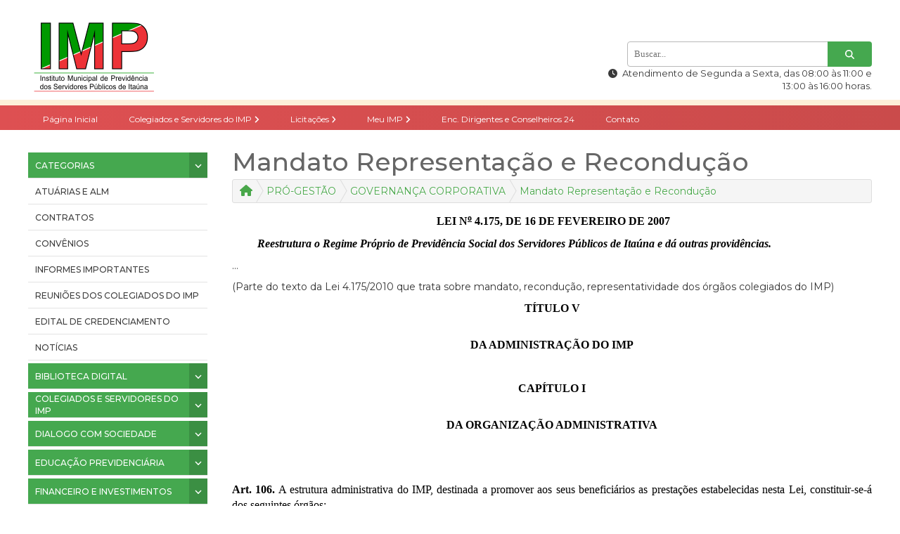

--- FILE ---
content_type: text/html; charset=UTF-8
request_url: https://www.imp.mg.gov.br/Mandato+Representa%EF%BF%BD%EF%BF%BD%EF%BF%BD%EF%BF%BDo+e+Recondu%EF%BF%BD%EF%BF%BD%EF%BF%BD%EF%BF%BDo/id/202
body_size: 20626
content:
<!doctype html>
<html lang="pt-br">
    <head>
        <meta charset="utf-8">
        <meta http-equiv="X-UA-Compatible" content="IE=edge">
        <meta name="viewport" content="width=device-width, initial-scale=1">

        <link rel="preconnect" href="https://fonts.googleapis.com">
        <link rel="preconnect" href="https://fonts.gstatic.com" crossorigin>
        <link href="https://fonts.googleapis.com/css2?family=Montserrat:ital,wght@0,100..900;1,100..900&family=Open+Sans:ital,wght@0,300..800;1,300..800&display=swap" rel="stylesheet">
        <title>IMP ITAÚNA</title>        
        <link charset="utf-8" rel="stylesheet" type="text/css" href="https://www.imp.mg.gov.br/css/style.css" />
        <link charset="utf-8" rel="stylesheet" type="text/css" href="https://www.imp.mg.gov.br/css/sweetalert.css" />
        <link charset="utf-8" rel="stylesheet" type="text/css" href="https://www.imp.mg.gov.br/css/all.css" />

 
        <script charset="utf-8" type="text/javascript" src="https://www.imp.mg.gov.br/js/jquery-1.3.2.min.js" ></script>
        <script charset="utf-8" type="text/javascript" src="https://www.imp.mg.gov.br/js/jquery-ui-1.7.2.custom.min.js" ></script>
        <script charset="utf-8" type="text/javascript" src="https://www.imp.mg.gov.br/js/menu-topo.js" ></script>
        <script charset="utf-8" type="text/javascript" src="https://www.imp.mg.gov.br/js/fotos.js" ></script>
     
        <script charset="utf-8" type="text/javascript" src="https://www.imp.mg.gov.br/js/inicia-plugins.js" ></script>     
        <script charset="utf-8" type="text/javascript" src="https://www.imp.mg.gov.br/js/busca-pagina.js" ></script>
        <script charset="utf-8" type="text/javascript" src="https://www.imp.mg.gov.br/js/fale-conosco.js" ></script>
        <script charset="utf-8" type="text/javascript" src="https://www.imp.mg.gov.br/js/pesquisa.js" ></script>
        <script charset="utf-8" type="text/javascript" src="https://www.imp.mg.gov.br/js/jquery.maskedinput-1.3.min.js" ></script>

        
        <script charset="utf-8" type="text/javascript" src="https://www.imp.mg.gov.br/js/sweetalert.min.js" ></script>
        <script charset="utf-8" type="text/javascript" src="https://www.imp.mg.gov.br/js/all.js" ></script>

        <script charset="utf-8" type="text/javascript" src="https://www.imp.mg.gov.br/js/jquery.nivo.slider.js" ></script>
        <script charset="utf-8" type="text/javascript" src="https://www.imp.mg.gov.br/js/facjs/jquery.facfuncoes.js?1749242028" ></script>

                    <script charset="utf-8" type="text/javascript"> $(document).ready(function () { $("body").addClass("body-cont"); }); </script>
        
        <script type="text/javascript">
            $(function(){
                var url = window.location.href;
                if(url.includes("id") || url.includes("buscaConteudo") || url.includes("faleConosco")){
                    $("#e_conteudo").removeClass('conteudoMarginZero');
                }else{
                    $("#e_conteudo").addClass('conteudoMarginZero');
                }    
            });
        </script>

        <script>
          $( function() {
            $( "#dialog" ).dialog({
              resizable: false,
              height: "auto",
              width: 400,
              modal: true,
              buttons: {
                "Fechar": function() {
                  $( this ).dialog( "close" );
                },
              }
            });
          } );
          </script>
          </script>


    </head>
    <body>
        <input id="URLSITE" type="hidden" value="https://www.imp.mg.gov.br/">
        
        <div id="pesq-dialog" style=""><p id="pesq-dialog-txt"></p></div>
        <div class="main-Div">

        <div id="fac-conteudo-top">
		<div id="fac_topo">
			
			<a href='https://www.imp.mg.gov.br/' class="fac_a_logo">
				<div id="fac_logo">
					<img src="https://www.imp.mg.gov.br/images/logo.png" alt="Logo">
				</div>
			</a>

			
			<div class="fac_box_busca" style="position: relative; top: -5px;width: 382px;">
				<div class="fac_busca-top">

					<div class="fac_inner-busca">
						<input type="text" id="busca-conteudo-pesq" name="busca" class="inpt" placeholder="Buscar..." />
						<a class="inpt" id="busca-conteudo"><i  class="fa fa-search" aria-hidden="true"></i></a>
					</div>
					
					<div class="inner-busca-empresa">
						<p>
                            <i class="fa-solid fa-clock" style="margin-right: 4px;" ></i>
							Atendimento de Segunda a Sexta, das 08:00 às 11:00 e 13:00 às 16:00 horas.						</p>
					</div>

				</div>
			</div>
			
			
			
			
			
		</div>
	</div>

        <div class="fac_menu-topo">
            <div class="inner-menu-topo">
                <div id="fac_div-menu">
                    <ul id="fac_ul_menu" class="menuSf-topo">
                    <li><a href="https://www.imp.mg.gov.br/">Página Inicial</a></li>
                    <li><a  href='https://www.imp.mg.gov.br/categoria/id/33'>Colegiados e Servidores do IMP <i class='fa-solid fa-angle-right'></i></a><ul><li><a class='seta' href='https://www.imp.mg.gov.br/categoria/id/66'>Comitê de Investimentos <i class='fa-solid fa-angle-right'></i></a><ul><li><a class='seta' href='https://www.imp.mg.gov.br/categoria/id/85'>Atas <i class='fa-solid fa-angle-right'></i></a><ul><li><a  href='https://www.imp.mg.gov.br/ATAS+2019+COMITÊ/id/147'>Atas do Comitê de Investimentos 2019 </a></li><li><a  href='https://www.imp.mg.gov.br/Atas+do+Comitê+de+Investimentos+2020/id/317'>Atas do Comitê de Investimentos 2020</a></li><li><a  href='https://www.imp.mg.gov.br/Atas+do+Comitê+de+Investimentos+2021/id/420'>Atas do Comitê de Investimentos 2021</a></li><li><a  href='https://www.imp.mg.gov.br/ATAS+2017/id/46'>Atas do Comitê de Investimentos 2017</a></li><li><a  href='https://www.imp.mg.gov.br/ATAS+2018/id/79'>Atas do Comitê de Investimentos 2018</a></li><li><a  href='https://www.imp.mg.gov.br/Atas+do+Comitê+de+Investimentos+2022/id/498'>Atas do Comitê de Investimentos 2022</a></li><li><a  href='https://www.imp.mg.gov.br/Atas+do+Comitê+2023/id/534'>Atas do Comitê de Investimentos 2023</a></li><li><a  href='https://www.imp.mg.gov.br/Atas+do+Comitê+de+Investimentos+2024/id/559'>Atas do Comitê de Investimentos 2024</a></li><li><a  href='https://www.imp.mg.gov.br/Atas+do+Comitê+de+Investimentos+2025/id/576'>Atas do Comitê de Investimentos 2025</a></li></ul></li><li><a  href='https://www.imp.mg.gov.br/lista/id/162'>Autorização de Aplicação e Resgate _ APR</a></li><li><a  href='https://www.imp.mg.gov.br/Calendário+de+Reuniões/id/7'>Calendário de reuniões</a></li><li><a class='seta' href='https://www.imp.mg.gov.br/categoria/id/222'>Certificações dos Membros do Comitê <i class='fa-solid fa-angle-right'></i></a><ul><li><a class='seta' href='https://www.imp.mg.gov.br/categoria/id/540'>Ex- Membros do Comitê de Investimentos <i class='fa-solid fa-angle-right'></i></a><ul><li><a  href='https://www.imp.mg.gov.br/Cláudia+Carvalho+Santos+Silveira/id/540'>Cláudia Carvalho Santos Silveira</a></li><li><a  href='https://www.imp.mg.gov.br/Sandro+Ferreira+Pinto/id/539'>Sandro Ferreira Pinto</a></li></ul></li><li><a  href='https://www.imp.mg.gov.br/Helton+José+Tavares+da+Cunha/id/541'>Helton José Tavares da Cunha</a></li><li><a  href='https://www.imp.mg.gov.br/Leonel+Araújo+Camargos/id/543'>Leonel Araújo Camargos</a></li><li><a  href='https://www.imp.mg.gov.br/Availton+Ferreira+Dutra/id/210'>Availton Ferreira Dutra </a></li><li><a  href='https://www.imp.mg.gov.br/Kelly+Cristina+Mendes/id/211'>Kelly Cristina Mendes</a></li><li><a  href='https://www.imp.mg.gov.br/Marco+Aurélio+Alves+Pinto/id/212'>Marco Aurélio Alves Pinto</a></li></ul></li><li><a class='seta' href='https://www.imp.mg.gov.br/categoria/id/81'>Credenciamento de Instituições Financeiras <i class='fa-solid fa-angle-right'></i></a><ul><li><a class='seta' href='https://www.imp.mg.gov.br/categoria/id/405'>Legislação para Instituições Financeiras, Administradoras e Gestoras <i class='fa-solid fa-angle-right'></i></a><ul><li><a  href='https://www.imp.mg.gov.br/Lei+4.175+e+alterações/id/403'>Lei 4.175 e alterações</a></li><li><a  href='https://www.imp.mg.gov.br/Demais+Legislações/id/404'>Demais Legislações</a></li></ul></li></ul></li><li><a class='seta' href='https://www.imp.mg.gov.br/categoria/id/347'>Declaração e certidões negativas -Comitê- Portaria 9.907 Sec. Prev. <i class='fa-solid fa-angle-right'></i></a><ul><li><a  href='https://www.imp.mg.gov.br/Availton+Ferreira+Dutra/id/354'>Availton Ferreira Dutra</a></li><li><a  href='https://www.imp.mg.gov.br/Helton+José+Tavares+da+Cunha/id/null'>Helton José Tavares da Cunha </a></li><li><a  href='https://www.imp.mg.gov.br/Kelly+Cristina+Mendes/id/358'>Kelly Cristina Mendes</a></li><li><a  href='https://www.imp.mg.gov.br/Leonel+Araújo+Camargos/id/null'>Leonel Araújo Camargos </a></li><li><a  href='https://www.imp.mg.gov.br/Marco+Aurélio+Alves+Pinto/id/356'>Marco Aurélio Alves Pinto</a></li><li><a class='seta' href='https://www.imp.mg.gov.br/categoria/id/547'>Declarações de ex-membros do Comitê <i class='fa-solid fa-angle-right'></i></a><ul><li><a  href='https://www.imp.mg.gov.br/Cláudia+Carvalho+Santos+Silveira/id/545'>Cláudia Carvalho Santos Silveira</a></li><li><a  href='https://www.imp.mg.gov.br/Sandro+Ferreira+Pinto/id/546'>Sandro Ferreira Pinto</a></li></ul></li></ul></li><li><a  href='https://www.imp.mg.gov.br/Definição+e+Atribuições/id/9'>Definição e Atribuições</a></li><li><a  href='https://www.imp.mg.gov.br/Entidades+Credenciadas/id/208'>Entidades Credenciadas</a></li><li><a  href='https://www.imp.mg.gov.br/Legislação/id/13'>Legislação</a></li><li><a  href='https://www.imp.mg.gov.br/Membros+do+Comitê+de+Investimentos/id/57'>Membros do Comitê de Investimentos</a></li><li><a  href='https://www.imp.mg.gov.br/Política+de+Investimentos/id/15'>Política de Investimentos</a></li><li><a class='seta' href='https://www.imp.mg.gov.br/categoria/id/78'>Relatório de Rentabilidade  <i class='fa-solid fa-angle-right'></i></a><ul><li><a class='seta' href='https://www.imp.mg.gov.br/categoria/id/578'>Relatorio de Rentabilidade 2025 <i class='fa-solid fa-angle-right'></i></a><ul><li><a  href='https://www.imp.mg.gov.br/Relatorio+de+Rentabilidade+2025/id/null'>Relatorio de Rentabilidade 2025 </a></li></ul></li><li><a  href='https://www.imp.mg.gov.br/Rentabilidade+2017/id/83'>Rentabilidade 2017</a></li><li><a  href='https://www.imp.mg.gov.br/Rentabilidade+2018/id/84'>Rentabilidade 2018</a></li><li><a  href='https://www.imp.mg.gov.br/Rentabilidade+2019/id/161'>Rentabilidade 2019</a></li><li><a  href='https://www.imp.mg.gov.br/Rentabilidade+2021/id/447'>Rentabilidade 2021</a></li><li><a  href='https://www.imp.mg.gov.br/Rentabilidade+2020/id/331'>Rentabilidade 2020</a></li><li><a  href='https://www.imp.mg.gov.br/Rentabilidade+2022/id/497'>Rentabilidade 2022</a></li><li><a  href='https://www.imp.mg.gov.br/Rentabilidade+2023/id/535'>Rentabilidade 2023</a></li><li><a  href='https://www.imp.mg.gov.br/Rentabilidade+2024/id/560'>Rentabilidade 2024</a></li></ul></li><li><a class='seta' href='https://www.imp.mg.gov.br/categoria/id/292'>Panorama Econômico <i class='fa-solid fa-angle-right'></i></a><ul><li><a  href='https://www.imp.mg.gov.br/Panorama+2019/id/279'>Panorama 2019</a></li><li><a  href='https://www.imp.mg.gov.br/Panorama+2020/id/338'>Panorama 2020</a></li></ul></li></ul></li><li><a class='seta' href='https://www.imp.mg.gov.br/categoria/id/63'>Conselho Deliberativo <i class='fa-solid fa-angle-right'></i></a><ul><li><a class='seta' href='https://www.imp.mg.gov.br/categoria/id/68'>Atas <i class='fa-solid fa-angle-right'></i></a><ul><li><a  href='https://www.imp.mg.gov.br/ATAS+2017/id/81'>Atas do Conselho Deliberativo 2017</a></li><li><a  href='https://www.imp.mg.gov.br/ATAS+CA+2018/id/82'>Atas do Conselho Deliberativo 2018</a></li><li><a  href='https://www.imp.mg.gov.br/ATAS+CONSELHO+ADM.+2019/id/135'>Atas do Conselho Deliberativo 2019 </a></li><li><a  href='https://www.imp.mg.gov.br/Atas+do+Conselho+Administrativo+2020/id/316'>Atas do Conselho Deliberativo 2020</a></li><li><a  href='https://www.imp.mg.gov.br/Atas+do+conselho+Administrativo+2021/id/421'>Atas do Conselho Deliberativo 2021</a></li><li><a  href='https://www.imp.mg.gov.br/Atas+do+Conselho+Administrativo+2022/id/501'>Atas do Conselho Deliberativo 2022</a></li><li><a  href='https://www.imp.mg.gov.br/Atas+do+Conselho+Administrativo+2023/id/536'>Atas do Conselho Deliberativo 2023</a></li><li><a  href='https://www.imp.mg.gov.br/Atas+do+Conselho+Deliberativo+2024/id/561'>Atas do Conselho Deliberativo 2024</a></li><li><a  href='https://www.imp.mg.gov.br/Atas+do+Conselho+Deliberativo+2025/id/573'>Atas do Conselho Deliberativo 2025</a></li></ul></li><li><a  href='https://www.imp.mg.gov.br/Calendário+de+Reuniões+e+Plano+de+trabalho/id/6'>Calendário de reuniões</a></li><li><a class='seta' href='https://www.imp.mg.gov.br/categoria/id/297'>Certificações dos membros do Conselho Deliberativo <i class='fa-solid fa-angle-right'></i></a><ul><li><a  href='https://www.imp.mg.gov.br/Ângela+Geralda+Teixeira+Ferreira/id/291'>Ângela Geralda Teixeira Ferreira</a></li><li><a  href='https://www.imp.mg.gov.br/Elaine+Marra+de+S.+Boaventura/id/292'>Elaine Marra de S. Boaventura</a></li><li><a  href='https://www.imp.mg.gov.br/Gisele+de+Oliveira+Peixoto/id/290'>Gisele de Oliveira Peixoto</a></li><li><a  href='https://www.imp.mg.gov.br/Júlia+Márcia+Bechtlufft/id/null'>Júlia Márcia Bechtlufft </a></li><li><a  href='https://www.imp.mg.gov.br/Leandro+Nogueira+de+Souza/id/289'>Leandro Nogueira de Souza</a></li><li><a  href='https://www.imp.mg.gov.br/Magno+Teodoro+da+Cunha/id/553'>Magno Teodoro da Cunha</a></li><li><a class='seta' href='https://www.imp.mg.gov.br/categoria/id/545'>Ex-membros do Conselho Deliberativo <i class='fa-solid fa-angle-right'></i></a><ul><li><a  href='https://www.imp.mg.gov.br/Leonel+Araújo+Camargos/id/542'>Leonel Araújo Camargos</a></li></ul></li></ul></li><li><a class='seta' href='https://www.imp.mg.gov.br/categoria/id/353'>Declaração e certidões negativas -Cons. Adm. - Portaria 9.907 - Sec. Prev. <i class='fa-solid fa-angle-right'></i></a><ul><li><a class='seta' href='https://www.imp.mg.gov.br/categoria/id/354'>Efetivos do Conselho Deliberativo <i class='fa-solid fa-angle-right'></i></a><ul><li><a  href='https://www.imp.mg.gov.br/Ângela+Geralda+Teixeira+Ferreira/id/359'>Ângela Geralda Teixeira Ferreira</a></li><li><a  href='https://www.imp.mg.gov.br/Elaine+Marra+de+Sousa+Boaventura/id/360'>Elaine Marra de Sousa Boaventura</a></li><li><a  href='https://www.imp.mg.gov.br/Gisele+de+Oliveira+Peixoto/id/361'>Gisele de Oliveira Peixoto</a></li><li><a  href='https://www.imp.mg.gov.br/Júlia+Márcia+Bechtlufft+Souza/id/362'>Júlia Márcia Bechtlufft Souza</a></li><li><a  href='https://www.imp.mg.gov.br/Leandro+Nogueira+de+Souza/id/363'>Leandro Nogueira de Souza</a></li><li><a  href='https://www.imp.mg.gov.br/Leonel+Araújo+Camargos/id/364'>Leonel Araújo Camargos</a></li></ul></li><li><a class='seta' href='https://www.imp.mg.gov.br/categoria/id/355'>Suplentes do Conselho Deliberativo <i class='fa-solid fa-angle-right'></i></a><ul><li><a  href='https://www.imp.mg.gov.br/Carlos+Roberto+Gonçalves+Malta/id/365'>Carlos Roberto Gonçalves Malta</a></li><li><a  href='https://www.imp.mg.gov.br/Daniela+Alves+Corradi+Fonseca+Diniz/id/366'>Daniela Alves Corradi Fonseca Diniz</a></li><li><a  href='https://www.imp.mg.gov.br/Débora+Júlia+de+Medeiros+Marques/id/367'>Débora Júlia de Medeiros Marques</a></li><li><a  href='https://www.imp.mg.gov.br/Lucilene+Vilaça+de+Oliveira/id/368'>Lucilene Vilaça de Oliveira</a></li><li><a  href='https://www.imp.mg.gov.br/Nilceu+Batista+da+Silva/id/369'>Nilceu Batista da Silva</a></li><li><a  href='https://www.imp.mg.gov.br/Santusa+Amaral+Oliveira/id/370'>Santusa Amaral Oliveira</a></li></ul></li></ul></li><li><a  href='https://www.imp.mg.gov.br/Definição+e+Atribuições/id/12'>Definição e Atribuições</a></li><li><a  href='https://www.imp.mg.gov.br/Legislação/id/11'>Legislação</a></li><li><a  href='https://www.imp.mg.gov.br/Membros+do+CA/id/55'>Membros do CA</a></li></ul></li><li><a class='seta' href='https://www.imp.mg.gov.br/categoria/id/64'>Conselho Fiscal <i class='fa-solid fa-angle-right'></i></a><ul><li><a class='seta' href='https://www.imp.mg.gov.br/categoria/id/532'>ATAS CONSELHO FISCAL <i class='fa-solid fa-angle-right'></i></a><ul><li><a  href='https://www.imp.mg.gov.br/Atas+CF+-+2017/id/51'>Atas do Conselho Fiscal 2017</a></li><li><a  href='https://www.imp.mg.gov.br/ATAS+CF+2018/id/80'>Atas do Conselho Fiscal 2018</a></li><li><a  href='https://www.imp.mg.gov.br/Atas+2019+/id/136'>Atas do Conselho Fiscal 2019 </a></li><li><a  href='https://www.imp.mg.gov.br/Atas+do+Conselho+Fiscal+2020/id/323'>Atas do Conselho Fiscal 2020</a></li><li><a  href='https://www.imp.mg.gov.br/Atas+do+Conselho+Fiscal+2021/id/423'>Atas do Conselho Fiscal 2021</a></li><li><a  href='https://www.imp.mg.gov.br/Atas+do+Conselho+Fiscal+2022/id/506'>Atas do Conselho Fiscal 2022</a></li><li><a  href='https://www.imp.mg.gov.br/Atas+do+Conselho+Fiscal+2023/id/537'>Atas do Conselho Fiscal 2023</a></li><li><a  href='https://www.imp.mg.gov.br/Atas+do+Conselho+Fiscal+2024/id/562'>Atas do Conselho Fiscal 2024</a></li><li><a  href='https://www.imp.mg.gov.br/Atas+do+Conselho+Fiscal+2025/id/574'>Atas do Conselho Fiscal 2025</a></li></ul></li><li><a  href='https://www.imp.mg.gov.br/Calendário+de+Reuniões/id/8'>Calendário de reuniões</a></li><li><a class='seta' href='https://www.imp.mg.gov.br/categoria/id/331'>Certificações dos membros do Conselho Fiscal <i class='fa-solid fa-angle-right'></i></a><ul><li><a  href='https://www.imp.mg.gov.br/Bruna+Luiza+de+Oliveira/id/550'>Bruna Luiza de Oliveira</a></li><li><a  href='https://www.imp.mg.gov.br/Elde+Magalhães+Silva/id/343'>Elde Magalhães Silva</a></li><li><a  href='https://www.imp.mg.gov.br/Maria+Aparecida+da+Silva+Soares/id/495'>Maria Aparecida da Silva Soares</a></li><li><a  href='https://www.imp.mg.gov.br/Júlia+Márcia+Bechtlufft+Souza/id/552'>Júlia Márcia Bechtlufft Souza</a></li><li><a  href='https://www.imp.mg.gov.br/Júlio+César+Gonçalves+dos+Santos/id/551'>Júlio César Gonçalves dos Santos</a></li><li><a  href='https://www.imp.mg.gov.br/Vaneida+Nogueira+Mileib/id/346'>Vaneida Nogueira Mileib</a></li></ul></li><li><a class='seta' href='https://www.imp.mg.gov.br/categoria/id/368'>Declaração e certidões negativas - Conselho Fiscal- Portaria 9.907- Sec. Previdência <i class='fa-solid fa-angle-right'></i></a><ul><li><a class='seta' href='https://www.imp.mg.gov.br/categoria/id/369'>Efetivos <i class='fa-solid fa-angle-right'></i></a><ul><li><a  href='https://www.imp.mg.gov.br/Elde+Magalhães+da+Silva/id/371'>Elde Magalhães da Silva</a></li><li><a  href='https://www.imp.mg.gov.br/Joel+Honório+Antunes/id/372'>Joel Honório Antunes</a></li><li><a  href='https://www.imp.mg.gov.br/Maria+Aparecida+da+Silva+Soares/id/373'>Maria Aparecida da Silva Soares</a></li><li><a  href='https://www.imp.mg.gov.br/Natália+de+Andrade+Monteiro/id/374'>Natália de Andrade Monteiro</a></li><li><a  href='https://www.imp.mg.gov.br/Roberto+Morávia+de+Carvalho/id/375'>Roberto Morávia de Carvalho</a></li><li><a  href='https://www.imp.mg.gov.br/Vaneida+Nogueira+Mileib/id/377'>Vaneida Nogueira Mileib</a></li></ul></li><li><a class='seta' href='https://www.imp.mg.gov.br/categoria/id/370'>Suplentes <i class='fa-solid fa-angle-right'></i></a><ul><li><a  href='https://www.imp.mg.gov.br/Aliane+Míria+Alves+Rosa/id/378'>Aliane Míria Alves Rosa</a></li><li><a  href='https://www.imp.mg.gov.br/Elisângela+Cristina+Silva+Peixoto/id/379'>Elisângela Cristina Silva Peixoto</a></li><li><a  href='https://www.imp.mg.gov.br/Geralda+Aparecida+Ferreira+Silva/id/380'>Geralda Aparecida Ferreira Silva</a></li><li><a  href='https://www.imp.mg.gov.br/Jakeline+Maria+Nogueira+de+Melo/id/381'>Jakeline Maria Nogueira de Melo</a></li><li><a  href='https://www.imp.mg.gov.br/José+Gomide+Soares/id/383'>José Gomide Soares</a></li><li><a  href='https://www.imp.mg.gov.br/Mário+Geraldo+da+Silva/id/382'>Mário Geraldo da Silva</a></li></ul></li></ul></li><li><a  href='https://www.imp.mg.gov.br/Definição+e+atribuições/id/207'>Definição e Atribuições</a></li><li><a  href='https://www.imp.mg.gov.br/Membros+do+CF/id/56'>Membros do CF</a></li><li><a  href='https://www.imp.mg.gov.br/Legislação/id/206'>Legislação</a></li></ul></li><li><a class='seta' href='https://www.imp.mg.gov.br/categoria/id/65'>Junta de Recursos <i class='fa-solid fa-angle-right'></i></a><ul><li><a class='seta' href='https://www.imp.mg.gov.br/categoria/id/71'>Atas <i class='fa-solid fa-angle-right'></i></a><ul><li><a  href='https://www.imp.mg.gov.br/Atas+Junta/id/52'>Atas da Junta de Recursos 2017</a></li><li><a  href='https://www.imp.mg.gov.br/ATAS+JR+2018/id/143'>Atas da Junta de Recursos 2018</a></li><li><a  href='https://www.imp.mg.gov.br/Atas+2019/id/168'>Atas da Junta de Recursos 2019 </a></li><li><a  href='https://www.imp.mg.gov.br/Atas+da+Junta+de+Recursos+2020/id/324'>Atas da Junta de Recursos 2020</a></li><li><a  href='https://www.imp.mg.gov.br/Atas+da+Junta+de+Recursos+2021/id/449'>Atas da Junta de Recursos 2021</a></li><li><a  href='https://www.imp.mg.gov.br/Atas+da+Junta+de+Recursos+2022/id/563'>Atas da Junta de Recursos 2022</a></li><li><a  href='https://www.imp.mg.gov.br/Atas+da+Junta+de+Recursos+2023/id/564'>Atas da Junta de Recursos 2023</a></li><li><a  href='https://www.imp.mg.gov.br/Atas+da+Junta+de+Recursos+2024/id/565'>Atas da Junta de Recursos 2024</a></li></ul></li><li><a  href='https://www.imp.mg.gov.br/Definição+e+Atribuições/id/53'>Definição e Atribuições</a></li><li><a  href='https://www.imp.mg.gov.br/Legislação/id/54'>Legislação</a></li><li><a  href='https://www.imp.mg.gov.br/Membros+da+Junta+de+Recursos/id/61'>Membros da Junta de Recursos</a></li></ul></li><li><a class='seta' href='https://www.imp.mg.gov.br/categoria/id/384'>Servidores do IMP <i class='fa-solid fa-angle-right'></i></a><ul><li><a  href='https://www.imp.mg.gov.br/atos+de+nomeação,+posse, certificados,+graduação,+diplomas/id/384'>Atos de nomeação, posse, certificados, graduação, diplomas </a></li><li><a class='seta' href='https://www.imp.mg.gov.br/categoria/id/386'>Declaração e certidões negativas dos servidores - Portaria 9.907- Sec. Previdência <i class='fa-solid fa-angle-right'></i></a><ul><li><a  href='https://www.imp.mg.gov.br/Availton+Ferreira+Dutra/id/389'>Availton Ferreira Dutra</a></li><li><a  href='https://www.imp.mg.gov.br/Caroline+Aparecida+Hortenciano+Alves/id/399'>Caroline Aparecida Hortenciano Alves</a></li><li><a  href='https://www.imp.mg.gov.br/Dênia+Cristina+de+Souza+Morais+Gomes/id/390'>Dênia Cristina de Souza Morais gomes</a></li><li><a  href='https://www.imp.mg.gov.br/Heli+de+Souza+Maia/id/391'>Heli de Souza Maia</a></li><li><a  href='https://www.imp.mg.gov.br/Helton+José+Tavares+da+Cunha/id/392'>Helton José Tavares da Cunha</a></li><li><a  href='https://www.imp.mg.gov.br/Isadora+Luísa+Camargos+Lima+/id/393'>Isadora Luísa Camargos Lima </a></li><li><a  href='https://www.imp.mg.gov.br/Izabela+Stefânia+Andrade+Fonseca/id/394'>Izabela Stefânia Andrade Fonseca</a></li><li><a  href='https://www.imp.mg.gov.br/Kelly+Cristina+Mendes/id/395'>Kelly Cristina Mendes</a></li><li><a  href='https://www.imp.mg.gov.br/Maria+Antonieta+Gonçalves+dos+Santos/id/400'>Maria Antonieta Gonçalves dos Santos</a></li><li><a  href='https://www.imp.mg.gov.br/Mônica+Aparecida+dos+Santos/id/396'>Mônica Aparecida dos Santos</a></li><li><a  href='https://www.imp.mg.gov.br/Natalice+Menezes+de+Faria/id/397'>Natalice Menezes de Faria</a></li><li><a  href='https://www.imp.mg.gov.br/Sandro+Ferreira+Pinto/id/398'>Sandro Ferreira Pinto</a></li></ul></li></ul></li></ul></li><li><a  href='https://www.imp.mg.gov.br/categoria/id/13'>Licitações <i class='fa-solid fa-angle-right'></i></a><ul><li><a class='seta' href='https://www.imp.mg.gov.br/categoria/id/14'>Chamamento Público <i class='fa-solid fa-angle-right'></i></a><ul><li><a  href='https://www.imp.mg.gov.br/lista/id/138'>Chamamento 2018</a></li><li><a  href='https://www.imp.mg.gov.br/Chamamento+Público+2022/id/519'>Chamamento Público 2022</a></li><li><a class='seta' href='https://www.imp.mg.gov.br/categoria/id/403'>CHAMAMENTO 2020 <i class='fa-solid fa-angle-right'></i></a><ul><li><a  href='https://www.imp.mg.gov.br/Credenciamento+Médico/id/413'>Credenciamento Médico</a></li></ul></li><li><a  href='https://www.imp.mg.gov.br/Chamamento+2021/id/484'>Chamamento 2021</a></li></ul></li><li><a class='seta' href='https://www.imp.mg.gov.br/categoria/id/570'>CONCORRENCIA <i class='fa-solid fa-angle-right'></i></a><ul><li><a  href='https://www.imp.mg.gov.br/Concorrência+001.2023/id/572'>Concorrência 001.2023</a></li></ul></li><li><a  href='https://www.imp.mg.gov.br/Credenciamento+2025/id/579'>Credenciamento</a></li><li><a  href='https://www.imp.mg.gov.br/Dispensas+de+Licitação/id/577'>Dispensas de Licitação</a></li><li><a  href='https://www.imp.mg.gov.br/Inexigibilidade+de+Licitação/id/114'>Inexigibilidade de Licitação</a></li><li><a class='seta' href='https://www.imp.mg.gov.br/categoria/id/132'>Pregão <i class='fa-solid fa-angle-right'></i></a><ul><li><a class='seta' href='https://www.imp.mg.gov.br/categoria/id/137'>Pregão 2018 <i class='fa-solid fa-angle-right'></i></a><ul><li><a  href='https://www.imp.mg.gov.br/lista/id/153'>Pregão 001.2018</a></li><li><a  href='https://www.imp.mg.gov.br/lista/id/154'>Pregão 002.2018</a></li><li><a  href='https://www.imp.mg.gov.br/lista/id/155'>Pregão 003.2018</a></li></ul></li><li><a  href='https://www.imp.mg.gov.br/lista/id/164'>Pregão 2019</a></li><li><a class='seta' href='https://www.imp.mg.gov.br/categoria/id/413'>Pregão 2020 <i class='fa-solid fa-angle-right'></i></a><ul><li><a  href='https://www.imp.mg.gov.br/Pregão+001-2020/id/415'>Pregão 001-2020</a></li><li><a  href='https://www.imp.mg.gov.br/Pregão+002+2020/id/422'>Pregão 002 2020</a></li></ul></li><li><a class='seta' href='https://www.imp.mg.gov.br/categoria/id/448'>Pregão 2021 <i class='fa-solid fa-angle-right'></i></a><ul><li><a  href='https://www.imp.mg.gov.br/lista/id/478'>Pregão 001-2021</a></li><li><a  href='https://www.imp.mg.gov.br/lista/id/477'>Pregão 002-2021</a></li></ul></li><li><a  href='https://www.imp.mg.gov.br/Pregão+001-2022/id/514'>Pregão 2022</a></li></ul></li><li><a  href='https://www.imp.mg.gov.br/Termos+Aditivos/id/578'>Termos Aditivos</a></li><li><a class='seta' href='https://www.imp.mg.gov.br/categoria/id/133'>Convite <i class='fa-solid fa-angle-right'></i></a><ul><li><a  href='https://www.imp.mg.gov.br/lista/id/136'>Convites 2018</a></li></ul></li></ul></li><li><a  href='https://www.imp.mg.gov.br/categoria/id/534'>Meu IMP <i class='fa-solid fa-angle-right'></i></a><ul><li><a class='seta' href='https://www.imp.mg.gov.br/categoria/id/429'>A - MATERIAIS  PARA GRUPO DE TRABALHO SOBRE A REFORMA DA PREVIDÊNCIA <i class='fa-solid fa-angle-right'></i></a><ul><li><a  href='https://www.imp.mg.gov.br/PROJETO+DE+LEI+COMPLEMENTAR+001-2021/id/442'>PROJETO DE LEI COMPLEMENTAR 001-2021</a></li><li><a class='seta' href='https://www.imp.mg.gov.br/categoria/id/430'>NORMAS LEGAIS FEDERAIS <i class='fa-solid fa-angle-right'></i></a><ul><li><a  href='https://www.imp.mg.gov.br/LEIS+FEDERAIS/id/436'>LEIS FEDERAIS</a></li><li><a  href='https://www.imp.mg.gov.br/PORTARIAS+E+DECRETOS+FEDERIAS/id/437'>PORTARIAS E DECRETOS FEDERAIS</a></li></ul></li><li><a  href='https://www.imp.mg.gov.br/MATERIAIS+EXPLICATIVOS/id/439'>MATERIAIS EXPLICATIVOS</a></li><li><a class='seta' href='https://www.imp.mg.gov.br/categoria/id/431'>NORMAS LEGAIS MUNICIPAIS <i class='fa-solid fa-angle-right'></i></a><ul><li><a class='seta' href='https://www.imp.mg.gov.br/categoria/id/435'>LEIS MUNICIPAIS <i class='fa-solid fa-angle-right'></i></a><ul><li><a  href='https://www.imp.mg.gov.br/LEI+MUNICIPAL+2.584-91/id/443'>LEI MUNICIPAL 2.584-1991 </a></li><li><a  href='https://www.imp.mg.gov.br/LEI+3023-95+ESTATUTO+DO+MAGISTÉRIO/id/441'>LEI MUNICIPAL 3.023-1995</a></li><li><a  href='https://www.imp.mg.gov.br/LEI+MUNICIPAL+3.072-96/id/445'>LEI MUNICIPAL 3.072-1996</a></li><li><a  href='https://www.imp.mg.gov.br/LEI+MUNICIPAL+4.175/id/440'>LEI MUNICIPAL 4.175-2007</a></li></ul></li><li><a  href='https://www.imp.mg.gov.br/PORTARIAS+E+DECRETOS+MUNICIPAIS/id/444'>PORTARIAS E DECRETOS MUNICIPAIS</a></li></ul></li><li><a  href='https://www.imp.mg.gov.br/ATAS+DO+GRUPO+DE+TRABALHO/id/451'>ATAS</a></li></ul></li><li><a class='seta' href='https://www.imp.mg.gov.br/categoria/id/32'>Benefícios <i class='fa-solid fa-angle-right'></i></a><ul><li><a class='seta' href='https://www.imp.mg.gov.br/categoria/id/39'>Abono de Permanência <i class='fa-solid fa-angle-right'></i></a><ul><li><a  href='https://www.imp.mg.gov.br/Definição/id/17'>Definição</a></li></ul></li><li><a class='seta' href='https://www.imp.mg.gov.br/categoria/id/36'>Aposentadorias <i class='fa-solid fa-angle-right'></i></a><ul><li><a  href='https://www.imp.mg.gov.br/Aposentadoria+Compulsória/id/28'>Aposentadoria Compulsória</a></li><li><a  href='https://www.imp.mg.gov.br/Aposentadoria+por+Invalidez/id/29'>Aposentadoria por Invalidez</a></li><li><a  href='https://www.imp.mg.gov.br/Aposentadoria+Voluntaria+por+Idade/id/30'>Aposentadoria Voluntaria por Idade</a></li><li><a  href='https://www.imp.mg.gov.br/Aposentadoria+Voluntaria+por+Tempo+de+Contribuição/id/31'>Aposentadoria Voluntaria por Tempo de Contribuição</a></li><li><a  href='https://www.imp.mg.gov.br/PROVA+DE+VIDA/id/null'>PROVA DE VIDA </a></li><li><a  href='https://www.imp.mg.gov.br/Reforma+da+Previdência/id/null'>Reforma da Previdência </a></li><li><a  href='https://www.imp.mg.gov.br/Todas+as+Regras+de+Aposentadoria/id/33'>Todas as Regras de Aposentadoria</a></li></ul></li><li><a class='seta' href='https://www.imp.mg.gov.br/categoria/id/37'>Pensão por Morte <i class='fa-solid fa-angle-right'></i></a><ul><li><a  href='https://www.imp.mg.gov.br/Definição/id/40'>Definição</a></li></ul></li></ul></li><li><a  href='https://www.imp.mg.gov.br/Calendário+de+pagamentos+2025/id/314'>Calendário de pagamentos 2025</a></li><li><a class='seta' href='https://www.imp.mg.gov.br/categoria/id/8'>Certidão de Tempo de Contribuição <i class='fa-solid fa-angle-right'></i></a><ul><li><a class='seta' href='https://www.imp.mg.gov.br/categoria/id/9'>Emissão de CTC <i class='fa-solid fa-angle-right'></i></a><ul><li><a  href='https://www.imp.mg.gov.br/Certidões+Emitidas/id/281'>Certidões Emitidas</a></li><li><a  href='https://www.imp.mg.gov.br/Como+Solicitar+a+CTC/id/282'>Como Solicitar a CTC</a></li><li><a  href='https://www.imp.mg.gov.br/O+que+é+CTC/id/283'>O que é CTC</a></li></ul></li></ul></li><li><a class='seta' href='https://www.imp.mg.gov.br/categoria/id/463'>PREVIDÊNCIA COMPLEMENTAR <i class='fa-solid fa-angle-right'></i></a><ul><li><a  href='https://www.imp.mg.gov.br/LEI+DE+CRIAÇÃO+DO+RPC/id/474'>LEI DE CRIAÇÃO DO RPC</a></li><li><a  href='https://www.imp.mg.gov.br/CARTILHA+DA+PREVIDÊNCIA+COMPLEMENTAR/id/473'>CARTILHA DA PREVIDÊNCIA COMPLEMENTAR</a></li></ul></li><li><a  href='https://www.imp.mg.gov.br/Requerimentos/id/87'>Requerimentos</a></li><li><a  href='https://www.imp.mg.gov.br/SEJA+UM+CONSELHEIRO/id/458'>SEJA UM CONSELHEIRO</a></li><li><a class='seta' href='https://www.imp.mg.gov.br/categoria/id/110'>Simulador de Aposentadoria <i class='fa-solid fa-angle-right'></i></a><ul><li><a  href='https://www.imp.mg.gov.br/Simule+sua+Aposentadoria/id/62'>Simule sua Aposentadoria</a></li></ul></li><li><a  href='https://www.imp.mg.gov.br/DECLARAÇÃO/id/485'>PROVA DE VIDA </a></li></ul></li>                    <li><a href="https://www.imp.mg.gov.br/inscricaoERegDirigentesConselheiros2024/">Enc. Dirigentes e Conselheiros 24</a></li>
                    <!-- <li><a href="https://www.imp.mg.gov.br/inscricaoEncontroRPPS/">Insc. Encontro de conselheiros</a></li> -->
                    <li><a href="https://www.imp.mg.gov.br/faleConosco/">Contato</a></li>
                    </ul>
                </div>
            </div>
        </div>


        <div id="fac_conteudo">

            <div id="fac_inner-conteudo">
 
                ﻿<div id="fac_cont-esq">

                    <div id="fac_lateral">
                        <div id="fac_menu-lateral">
                            <ul class="menu cd-accordion-menu" id="menu">

                            <li class='parent'><input type="checkbox" name ="grupo-1" id="grupo-1" checked><a>Categorias<span><i class="fa fa-angle-down" aria-hidden="true"></i></span></a><ul class='submenu'><li class='inner-submenu'><a  href='https://www.imp.mg.gov.br/Atuárias/id/89'>ATUÁRIAS E ALM</a></li><li class='inner-submenu'><a  href='https://www.imp.mg.gov.br/lista/id/130'>CONTRATOS</a></li><li class='inner-submenu'><a  href='https://www.imp.mg.gov.br/Convênios/id/532'>CONVÊNIOS</a></li><li class='inner-submenu'><a  href='https://www.imp.mg.gov.br/INFORMES+IMPORTANTES/id/459'>INFORMES IMPORTANTES</a></li><li class='inner-submenu'><a  href='https://www.imp.mg.gov.br/Reuniões/id/37'>Reuniões dos colegiados do IMP</a></li><li class='inner-submenu'><a  href='https://www.imp.mg.gov.br/Edital+de+Credenciamento/id/405'>Edital de Credenciamento</a></li><li class='inner-submenu'><a  href='https://www.imp.mg.gov.br/noticias/id/1'>Notícias</a></li></ul></li><li class='parent'><input type="checkbox" name ="grupo-1" id="grupo-1"><a>Biblioteca Digital<span><i class='fa fa-angle-down' aria-hidden='true'></i></span></a><ul class='submenu'><li class='inner-submenu'><a  href='https://www.imp.mg.gov.br/Biblioteca+Digital/id/65'>Biblioteca Digital</a></li></ul></li><li class='parent'><input type="checkbox" name ="grupo-1" id="grupo-1"><a>Colegiados e Servidores do IMP<span><i class='fa fa-angle-down' aria-hidden='true'></i></span></a><ul class='submenu'><li class='inner-submenu parent-sub'><input type="checkbox" name ="grupo-1" id="grupo-1"><a class='parent-inner-sub'>Comitê de Investimentos</a><ul class='submenu-sub'><li class='inner-submenu parent-sub'><input type="checkbox" name ="grupo-1" id="grupo-1"><a class='parent-inner-sub'>Atas</a><ul class='submenu-sub'><li class='inner-submenu-sub'><a  href='https://www.imp.mg.gov.br/ATAS+2019+COMITÊ/id/147'>Atas do Comitê de Investimentos 2019 </a></li><li class='inner-submenu-sub'><a  href='https://www.imp.mg.gov.br/Atas+do+Comitê+de+Investimentos+2020/id/317'>Atas do Comitê de Investimentos 2020</a></li><li class='inner-submenu-sub'><a  href='https://www.imp.mg.gov.br/Atas+do+Comitê+de+Investimentos+2021/id/420'>Atas do Comitê de Investimentos 2021</a></li><li class='inner-submenu-sub'><a  href='https://www.imp.mg.gov.br/ATAS+2017/id/46'>Atas do Comitê de Investimentos 2017</a></li><li class='inner-submenu-sub'><a  href='https://www.imp.mg.gov.br/ATAS+2018/id/79'>Atas do Comitê de Investimentos 2018</a></li><li class='inner-submenu-sub'><a  href='https://www.imp.mg.gov.br/Atas+do+Comitê+de+Investimentos+2022/id/498'>Atas do Comitê de Investimentos 2022</a></li><li class='inner-submenu-sub'><a  href='https://www.imp.mg.gov.br/Atas+do+Comitê+2023/id/534'>Atas do Comitê de Investimentos 2023</a></li><li class='inner-submenu-sub'><a  href='https://www.imp.mg.gov.br/Atas+do+Comitê+de+Investimentos+2024/id/559'>Atas do Comitê de Investimentos 2024</a></li><li class='inner-submenu-sub'><a  href='https://www.imp.mg.gov.br/Atas+do+Comitê+de+Investimentos+2025/id/576'>Atas do Comitê de Investimentos 2025</a></li></ul></li><li class='inner-submenu-sub'><a  href='https://www.imp.mg.gov.br/lista/id/162'>Autorização de Aplicação e Resgate _ APR</a></li><li class='inner-submenu-sub'><a  href='https://www.imp.mg.gov.br/Calendário+de+Reuniões/id/7'>Calendário de reuniões</a></li><li class='inner-submenu parent-sub'><input type="checkbox" name ="grupo-1" id="grupo-1"><a class='parent-inner-sub'>Certificações dos Membros do Comitê</a><ul class='submenu-sub'><li class='inner-submenu parent-sub'><input type="checkbox" name ="grupo-1" id="grupo-1"><a class='parent-inner-sub'>Ex- Membros do Comitê de Investimentos</a><ul class='submenu-sub'><li class='inner-submenu-sub'><a  href='https://www.imp.mg.gov.br/Cláudia+Carvalho+Santos+Silveira/id/540'>Cláudia Carvalho Santos Silveira</a></li><li class='inner-submenu-sub'><a  href='https://www.imp.mg.gov.br/Sandro+Ferreira+Pinto/id/539'>Sandro Ferreira Pinto</a></li></ul></li><li class='inner-submenu-sub'><a  href='https://www.imp.mg.gov.br/Helton+José+Tavares+da+Cunha/id/541'>Helton José Tavares da Cunha</a></li><li class='inner-submenu-sub'><a  href='https://www.imp.mg.gov.br/Leonel+Araújo+Camargos/id/543'>Leonel Araújo Camargos</a></li><li class='inner-submenu-sub'><a  href='https://www.imp.mg.gov.br/Availton+Ferreira+Dutra/id/210'>Availton Ferreira Dutra </a></li><li class='inner-submenu-sub'><a  href='https://www.imp.mg.gov.br/Kelly+Cristina+Mendes/id/211'>Kelly Cristina Mendes</a></li><li class='inner-submenu-sub'><a  href='https://www.imp.mg.gov.br/Marco+Aurélio+Alves+Pinto/id/212'>Marco Aurélio Alves Pinto</a></li></ul></li><li class='inner-submenu parent-sub'><input type="checkbox" name ="grupo-1" id="grupo-1"><a class='parent-inner-sub'>Credenciamento de Instituições Financeiras</a><ul class='submenu-sub'><li class='inner-submenu parent-sub'><input type="checkbox" name ="grupo-1" id="grupo-1"><a class='parent-inner-sub'>Legislação para Instituições Financeiras, Administradoras e Gestoras</a><ul class='submenu-sub'><li class='inner-submenu-sub'><a  href='https://www.imp.mg.gov.br/Lei+4.175+e+alterações/id/403'>Lei 4.175 e alterações</a></li><li class='inner-submenu-sub'><a  href='https://www.imp.mg.gov.br/Demais+Legislações/id/404'>Demais Legislações</a></li></ul></li></ul></li><li class='inner-submenu parent-sub'><input type="checkbox" name ="grupo-1" id="grupo-1"><a class='parent-inner-sub'>Declaração e certidões negativas -Comitê- Portaria 9.907 Sec. Prev.</a><ul class='submenu-sub'><li class='inner-submenu-sub'><a  href='https://www.imp.mg.gov.br/Availton+Ferreira+Dutra/id/354'>Availton Ferreira Dutra</a></li><li class='inner-submenu-sub'><a  href='https://www.imp.mg.gov.br/Helton+José+Tavares+da+Cunha/id/null'>Helton José Tavares da Cunha </a></li><li class='inner-submenu-sub'><a  href='https://www.imp.mg.gov.br/Kelly+Cristina+Mendes/id/358'>Kelly Cristina Mendes</a></li><li class='inner-submenu-sub'><a  href='https://www.imp.mg.gov.br/Leonel+Araújo+Camargos/id/null'>Leonel Araújo Camargos </a></li><li class='inner-submenu-sub'><a  href='https://www.imp.mg.gov.br/Marco+Aurélio+Alves+Pinto/id/356'>Marco Aurélio Alves Pinto</a></li><li class='inner-submenu parent-sub'><input type="checkbox" name ="grupo-1" id="grupo-1"><a class='parent-inner-sub'>Declarações de ex-membros do Comitê</a><ul class='submenu-sub'><li class='inner-submenu-sub'><a  href='https://www.imp.mg.gov.br/Cláudia+Carvalho+Santos+Silveira/id/545'>Cláudia Carvalho Santos Silveira</a></li><li class='inner-submenu-sub'><a  href='https://www.imp.mg.gov.br/Sandro+Ferreira+Pinto/id/546'>Sandro Ferreira Pinto</a></li></ul></li></ul></li><li class='inner-submenu-sub'><a  href='https://www.imp.mg.gov.br/Definição+e+Atribuições/id/9'>Definição e Atribuições</a></li><li class='inner-submenu-sub'><a  href='https://www.imp.mg.gov.br/Entidades+Credenciadas/id/208'>Entidades Credenciadas</a></li><li class='inner-submenu-sub'><a  href='https://www.imp.mg.gov.br/Legislação/id/13'>Legislação</a></li><li class='inner-submenu-sub'><a  href='https://www.imp.mg.gov.br/Membros+do+Comitê+de+Investimentos/id/57'>Membros do Comitê de Investimentos</a></li><li class='inner-submenu-sub'><a  href='https://www.imp.mg.gov.br/Política+de+Investimentos/id/15'>Política de Investimentos</a></li><li class='inner-submenu parent-sub'><input type="checkbox" name ="grupo-1" id="grupo-1"><a class='parent-inner-sub'>Relatório de Rentabilidade </a><ul class='submenu-sub'><li class='inner-submenu parent-sub'><input type="checkbox" name ="grupo-1" id="grupo-1"><a class='parent-inner-sub'>Relatorio de Rentabilidade 2025</a><ul class='submenu-sub'><li class='inner-submenu-sub'><a  href='https://www.imp.mg.gov.br/Relatorio+de+Rentabilidade+2025/id/null'>Relatorio de Rentabilidade 2025 </a></li></ul></li><li class='inner-submenu-sub'><a  href='https://www.imp.mg.gov.br/Rentabilidade+2017/id/83'>Rentabilidade 2017</a></li><li class='inner-submenu-sub'><a  href='https://www.imp.mg.gov.br/Rentabilidade+2018/id/84'>Rentabilidade 2018</a></li><li class='inner-submenu-sub'><a  href='https://www.imp.mg.gov.br/Rentabilidade+2019/id/161'>Rentabilidade 2019</a></li><li class='inner-submenu-sub'><a  href='https://www.imp.mg.gov.br/Rentabilidade+2021/id/447'>Rentabilidade 2021</a></li><li class='inner-submenu-sub'><a  href='https://www.imp.mg.gov.br/Rentabilidade+2020/id/331'>Rentabilidade 2020</a></li><li class='inner-submenu-sub'><a  href='https://www.imp.mg.gov.br/Rentabilidade+2022/id/497'>Rentabilidade 2022</a></li><li class='inner-submenu-sub'><a  href='https://www.imp.mg.gov.br/Rentabilidade+2023/id/535'>Rentabilidade 2023</a></li><li class='inner-submenu-sub'><a  href='https://www.imp.mg.gov.br/Rentabilidade+2024/id/560'>Rentabilidade 2024</a></li></ul></li><li class='inner-submenu parent-sub'><input type="checkbox" name ="grupo-1" id="grupo-1"><a class='parent-inner-sub'>Panorama Econômico</a><ul class='submenu-sub'><li class='inner-submenu-sub'><a  href='https://www.imp.mg.gov.br/Panorama+2019/id/279'>Panorama 2019</a></li><li class='inner-submenu-sub'><a  href='https://www.imp.mg.gov.br/Panorama+2020/id/338'>Panorama 2020</a></li></ul></li></ul></li><li class='inner-submenu parent-sub'><input type="checkbox" name ="grupo-1" id="grupo-1"><a class='parent-inner-sub'>Conselho Deliberativo</a><ul class='submenu-sub'><li class='inner-submenu parent-sub'><input type="checkbox" name ="grupo-1" id="grupo-1"><a class='parent-inner-sub'>Atas</a><ul class='submenu-sub'><li class='inner-submenu-sub'><a  href='https://www.imp.mg.gov.br/ATAS+2017/id/81'>Atas do Conselho Deliberativo 2017</a></li><li class='inner-submenu-sub'><a  href='https://www.imp.mg.gov.br/ATAS+CA+2018/id/82'>Atas do Conselho Deliberativo 2018</a></li><li class='inner-submenu-sub'><a  href='https://www.imp.mg.gov.br/ATAS+CONSELHO+ADM.+2019/id/135'>Atas do Conselho Deliberativo 2019 </a></li><li class='inner-submenu-sub'><a  href='https://www.imp.mg.gov.br/Atas+do+Conselho+Administrativo+2020/id/316'>Atas do Conselho Deliberativo 2020</a></li><li class='inner-submenu-sub'><a  href='https://www.imp.mg.gov.br/Atas+do+conselho+Administrativo+2021/id/421'>Atas do Conselho Deliberativo 2021</a></li><li class='inner-submenu-sub'><a  href='https://www.imp.mg.gov.br/Atas+do+Conselho+Administrativo+2022/id/501'>Atas do Conselho Deliberativo 2022</a></li><li class='inner-submenu-sub'><a  href='https://www.imp.mg.gov.br/Atas+do+Conselho+Administrativo+2023/id/536'>Atas do Conselho Deliberativo 2023</a></li><li class='inner-submenu-sub'><a  href='https://www.imp.mg.gov.br/Atas+do+Conselho+Deliberativo+2024/id/561'>Atas do Conselho Deliberativo 2024</a></li><li class='inner-submenu-sub'><a  href='https://www.imp.mg.gov.br/Atas+do+Conselho+Deliberativo+2025/id/573'>Atas do Conselho Deliberativo 2025</a></li></ul></li><li class='inner-submenu-sub'><a  href='https://www.imp.mg.gov.br/Calendário+de+Reuniões+e+Plano+de+trabalho/id/6'>Calendário de reuniões</a></li><li class='inner-submenu parent-sub'><input type="checkbox" name ="grupo-1" id="grupo-1"><a class='parent-inner-sub'>Certificações dos membros do Conselho Deliberativo</a><ul class='submenu-sub'><li class='inner-submenu-sub'><a  href='https://www.imp.mg.gov.br/Ângela+Geralda+Teixeira+Ferreira/id/291'>Ângela Geralda Teixeira Ferreira</a></li><li class='inner-submenu-sub'><a  href='https://www.imp.mg.gov.br/Elaine+Marra+de+S.+Boaventura/id/292'>Elaine Marra de S. Boaventura</a></li><li class='inner-submenu-sub'><a  href='https://www.imp.mg.gov.br/Gisele+de+Oliveira+Peixoto/id/290'>Gisele de Oliveira Peixoto</a></li><li class='inner-submenu-sub'><a  href='https://www.imp.mg.gov.br/Júlia+Márcia+Bechtlufft/id/null'>Júlia Márcia Bechtlufft </a></li><li class='inner-submenu-sub'><a  href='https://www.imp.mg.gov.br/Leandro+Nogueira+de+Souza/id/289'>Leandro Nogueira de Souza</a></li><li class='inner-submenu-sub'><a  href='https://www.imp.mg.gov.br/Magno+Teodoro+da+Cunha/id/553'>Magno Teodoro da Cunha</a></li><li class='inner-submenu parent-sub'><input type="checkbox" name ="grupo-1" id="grupo-1"><a class='parent-inner-sub'>Ex-membros do Conselho Deliberativo</a><ul class='submenu-sub'><li class='inner-submenu-sub'><a  href='https://www.imp.mg.gov.br/Leonel+Araújo+Camargos/id/542'>Leonel Araújo Camargos</a></li></ul></li></ul></li><li class='inner-submenu parent-sub'><input type="checkbox" name ="grupo-1" id="grupo-1"><a class='parent-inner-sub'>Declaração e certidões negativas -Cons. Adm. - Portaria 9.907 - Sec. Prev.</a><ul class='submenu-sub'><li class='inner-submenu parent-sub'><input type="checkbox" name ="grupo-1" id="grupo-1"><a class='parent-inner-sub'>Efetivos do Conselho Deliberativo</a><ul class='submenu-sub'><li class='inner-submenu-sub'><a  href='https://www.imp.mg.gov.br/Ângela+Geralda+Teixeira+Ferreira/id/359'>Ângela Geralda Teixeira Ferreira</a></li><li class='inner-submenu-sub'><a  href='https://www.imp.mg.gov.br/Elaine+Marra+de+Sousa+Boaventura/id/360'>Elaine Marra de Sousa Boaventura</a></li><li class='inner-submenu-sub'><a  href='https://www.imp.mg.gov.br/Gisele+de+Oliveira+Peixoto/id/361'>Gisele de Oliveira Peixoto</a></li><li class='inner-submenu-sub'><a  href='https://www.imp.mg.gov.br/Júlia+Márcia+Bechtlufft+Souza/id/362'>Júlia Márcia Bechtlufft Souza</a></li><li class='inner-submenu-sub'><a  href='https://www.imp.mg.gov.br/Leandro+Nogueira+de+Souza/id/363'>Leandro Nogueira de Souza</a></li><li class='inner-submenu-sub'><a  href='https://www.imp.mg.gov.br/Leonel+Araújo+Camargos/id/364'>Leonel Araújo Camargos</a></li></ul></li><li class='inner-submenu parent-sub'><input type="checkbox" name ="grupo-1" id="grupo-1"><a class='parent-inner-sub'>Suplentes do Conselho Deliberativo</a><ul class='submenu-sub'><li class='inner-submenu-sub'><a  href='https://www.imp.mg.gov.br/Carlos+Roberto+Gonçalves+Malta/id/365'>Carlos Roberto Gonçalves Malta</a></li><li class='inner-submenu-sub'><a  href='https://www.imp.mg.gov.br/Daniela+Alves+Corradi+Fonseca+Diniz/id/366'>Daniela Alves Corradi Fonseca Diniz</a></li><li class='inner-submenu-sub'><a  href='https://www.imp.mg.gov.br/Débora+Júlia+de+Medeiros+Marques/id/367'>Débora Júlia de Medeiros Marques</a></li><li class='inner-submenu-sub'><a  href='https://www.imp.mg.gov.br/Lucilene+Vilaça+de+Oliveira/id/368'>Lucilene Vilaça de Oliveira</a></li><li class='inner-submenu-sub'><a  href='https://www.imp.mg.gov.br/Nilceu+Batista+da+Silva/id/369'>Nilceu Batista da Silva</a></li><li class='inner-submenu-sub'><a  href='https://www.imp.mg.gov.br/Santusa+Amaral+Oliveira/id/370'>Santusa Amaral Oliveira</a></li></ul></li></ul></li><li class='inner-submenu-sub'><a  href='https://www.imp.mg.gov.br/Definição+e+Atribuições/id/12'>Definição e Atribuições</a></li><li class='inner-submenu-sub'><a  href='https://www.imp.mg.gov.br/Legislação/id/11'>Legislação</a></li><li class='inner-submenu-sub'><a  href='https://www.imp.mg.gov.br/Membros+do+CA/id/55'>Membros do CA</a></li></ul></li><li class='inner-submenu parent-sub'><input type="checkbox" name ="grupo-1" id="grupo-1"><a class='parent-inner-sub'>Conselho Fiscal</a><ul class='submenu-sub'><li class='inner-submenu parent-sub'><input type="checkbox" name ="grupo-1" id="grupo-1"><a class='parent-inner-sub'>ATAS CONSELHO FISCAL</a><ul class='submenu-sub'><li class='inner-submenu-sub'><a  href='https://www.imp.mg.gov.br/Atas+CF+-+2017/id/51'>Atas do Conselho Fiscal 2017</a></li><li class='inner-submenu-sub'><a  href='https://www.imp.mg.gov.br/ATAS+CF+2018/id/80'>Atas do Conselho Fiscal 2018</a></li><li class='inner-submenu-sub'><a  href='https://www.imp.mg.gov.br/Atas+2019+/id/136'>Atas do Conselho Fiscal 2019 </a></li><li class='inner-submenu-sub'><a  href='https://www.imp.mg.gov.br/Atas+do+Conselho+Fiscal+2020/id/323'>Atas do Conselho Fiscal 2020</a></li><li class='inner-submenu-sub'><a  href='https://www.imp.mg.gov.br/Atas+do+Conselho+Fiscal+2021/id/423'>Atas do Conselho Fiscal 2021</a></li><li class='inner-submenu-sub'><a  href='https://www.imp.mg.gov.br/Atas+do+Conselho+Fiscal+2022/id/506'>Atas do Conselho Fiscal 2022</a></li><li class='inner-submenu-sub'><a  href='https://www.imp.mg.gov.br/Atas+do+Conselho+Fiscal+2023/id/537'>Atas do Conselho Fiscal 2023</a></li><li class='inner-submenu-sub'><a  href='https://www.imp.mg.gov.br/Atas+do+Conselho+Fiscal+2024/id/562'>Atas do Conselho Fiscal 2024</a></li><li class='inner-submenu-sub'><a  href='https://www.imp.mg.gov.br/Atas+do+Conselho+Fiscal+2025/id/574'>Atas do Conselho Fiscal 2025</a></li></ul></li><li class='inner-submenu-sub'><a  href='https://www.imp.mg.gov.br/Calendário+de+Reuniões/id/8'>Calendário de reuniões</a></li><li class='inner-submenu parent-sub'><input type="checkbox" name ="grupo-1" id="grupo-1"><a class='parent-inner-sub'>Certificações dos membros do Conselho Fiscal</a><ul class='submenu-sub'><li class='inner-submenu-sub'><a  href='https://www.imp.mg.gov.br/Bruna+Luiza+de+Oliveira/id/550'>Bruna Luiza de Oliveira</a></li><li class='inner-submenu-sub'><a  href='https://www.imp.mg.gov.br/Elde+Magalhães+Silva/id/343'>Elde Magalhães Silva</a></li><li class='inner-submenu-sub'><a  href='https://www.imp.mg.gov.br/Maria+Aparecida+da+Silva+Soares/id/495'>Maria Aparecida da Silva Soares</a></li><li class='inner-submenu-sub'><a  href='https://www.imp.mg.gov.br/Júlia+Márcia+Bechtlufft+Souza/id/552'>Júlia Márcia Bechtlufft Souza</a></li><li class='inner-submenu-sub'><a  href='https://www.imp.mg.gov.br/Júlio+César+Gonçalves+dos+Santos/id/551'>Júlio César Gonçalves dos Santos</a></li><li class='inner-submenu-sub'><a  href='https://www.imp.mg.gov.br/Vaneida+Nogueira+Mileib/id/346'>Vaneida Nogueira Mileib</a></li></ul></li><li class='inner-submenu parent-sub'><input type="checkbox" name ="grupo-1" id="grupo-1"><a class='parent-inner-sub'>Declaração e certidões negativas - Conselho Fiscal- Portaria 9.907- Sec. Previdência</a><ul class='submenu-sub'><li class='inner-submenu parent-sub'><input type="checkbox" name ="grupo-1" id="grupo-1"><a class='parent-inner-sub'>Efetivos</a><ul class='submenu-sub'><li class='inner-submenu-sub'><a  href='https://www.imp.mg.gov.br/Elde+Magalhães+da+Silva/id/371'>Elde Magalhães da Silva</a></li><li class='inner-submenu-sub'><a  href='https://www.imp.mg.gov.br/Joel+Honório+Antunes/id/372'>Joel Honório Antunes</a></li><li class='inner-submenu-sub'><a  href='https://www.imp.mg.gov.br/Maria+Aparecida+da+Silva+Soares/id/373'>Maria Aparecida da Silva Soares</a></li><li class='inner-submenu-sub'><a  href='https://www.imp.mg.gov.br/Natália+de+Andrade+Monteiro/id/374'>Natália de Andrade Monteiro</a></li><li class='inner-submenu-sub'><a  href='https://www.imp.mg.gov.br/Roberto+Morávia+de+Carvalho/id/375'>Roberto Morávia de Carvalho</a></li><li class='inner-submenu-sub'><a  href='https://www.imp.mg.gov.br/Vaneida+Nogueira+Mileib/id/377'>Vaneida Nogueira Mileib</a></li></ul></li><li class='inner-submenu parent-sub'><input type="checkbox" name ="grupo-1" id="grupo-1"><a class='parent-inner-sub'>Suplentes</a><ul class='submenu-sub'><li class='inner-submenu-sub'><a  href='https://www.imp.mg.gov.br/Aliane+Míria+Alves+Rosa/id/378'>Aliane Míria Alves Rosa</a></li><li class='inner-submenu-sub'><a  href='https://www.imp.mg.gov.br/Elisângela+Cristina+Silva+Peixoto/id/379'>Elisângela Cristina Silva Peixoto</a></li><li class='inner-submenu-sub'><a  href='https://www.imp.mg.gov.br/Geralda+Aparecida+Ferreira+Silva/id/380'>Geralda Aparecida Ferreira Silva</a></li><li class='inner-submenu-sub'><a  href='https://www.imp.mg.gov.br/Jakeline+Maria+Nogueira+de+Melo/id/381'>Jakeline Maria Nogueira de Melo</a></li><li class='inner-submenu-sub'><a  href='https://www.imp.mg.gov.br/José+Gomide+Soares/id/383'>José Gomide Soares</a></li><li class='inner-submenu-sub'><a  href='https://www.imp.mg.gov.br/Mário+Geraldo+da+Silva/id/382'>Mário Geraldo da Silva</a></li></ul></li></ul></li><li class='inner-submenu-sub'><a  href='https://www.imp.mg.gov.br/Definição+e+atribuições/id/207'>Definição e Atribuições</a></li><li class='inner-submenu-sub'><a  href='https://www.imp.mg.gov.br/Membros+do+CF/id/56'>Membros do CF</a></li><li class='inner-submenu-sub'><a  href='https://www.imp.mg.gov.br/Legislação/id/206'>Legislação</a></li></ul></li><li class='inner-submenu parent-sub'><input type="checkbox" name ="grupo-1" id="grupo-1"><a class='parent-inner-sub'>Junta de Recursos</a><ul class='submenu-sub'><li class='inner-submenu parent-sub'><input type="checkbox" name ="grupo-1" id="grupo-1"><a class='parent-inner-sub'>Atas</a><ul class='submenu-sub'><li class='inner-submenu-sub'><a  href='https://www.imp.mg.gov.br/Atas+Junta/id/52'>Atas da Junta de Recursos 2017</a></li><li class='inner-submenu-sub'><a  href='https://www.imp.mg.gov.br/ATAS+JR+2018/id/143'>Atas da Junta de Recursos 2018</a></li><li class='inner-submenu-sub'><a  href='https://www.imp.mg.gov.br/Atas+2019/id/168'>Atas da Junta de Recursos 2019 </a></li><li class='inner-submenu-sub'><a  href='https://www.imp.mg.gov.br/Atas+da+Junta+de+Recursos+2020/id/324'>Atas da Junta de Recursos 2020</a></li><li class='inner-submenu-sub'><a  href='https://www.imp.mg.gov.br/Atas+da+Junta+de+Recursos+2021/id/449'>Atas da Junta de Recursos 2021</a></li><li class='inner-submenu-sub'><a  href='https://www.imp.mg.gov.br/Atas+da+Junta+de+Recursos+2022/id/563'>Atas da Junta de Recursos 2022</a></li><li class='inner-submenu-sub'><a  href='https://www.imp.mg.gov.br/Atas+da+Junta+de+Recursos+2023/id/564'>Atas da Junta de Recursos 2023</a></li><li class='inner-submenu-sub'><a  href='https://www.imp.mg.gov.br/Atas+da+Junta+de+Recursos+2024/id/565'>Atas da Junta de Recursos 2024</a></li></ul></li><li class='inner-submenu-sub'><a  href='https://www.imp.mg.gov.br/Definição+e+Atribuições/id/53'>Definição e Atribuições</a></li><li class='inner-submenu-sub'><a  href='https://www.imp.mg.gov.br/Legislação/id/54'>Legislação</a></li><li class='inner-submenu-sub'><a  href='https://www.imp.mg.gov.br/Membros+da+Junta+de+Recursos/id/61'>Membros da Junta de Recursos</a></li></ul></li><li class='inner-submenu parent-sub'><input type="checkbox" name ="grupo-1" id="grupo-1"><a class='parent-inner-sub'>Servidores do IMP</a><ul class='submenu-sub'><li class='inner-submenu-sub'><a  href='https://www.imp.mg.gov.br/atos+de+nomeação,+posse, certificados,+graduação,+diplomas/id/384'>Atos de nomeação, posse, certificados, graduação, diplomas </a></li><li class='inner-submenu parent-sub'><input type="checkbox" name ="grupo-1" id="grupo-1"><a class='parent-inner-sub'>Declaração e certidões negativas dos servidores - Portaria 9.907- Sec. Previdência</a><ul class='submenu-sub'><li class='inner-submenu-sub'><a  href='https://www.imp.mg.gov.br/Availton+Ferreira+Dutra/id/389'>Availton Ferreira Dutra</a></li><li class='inner-submenu-sub'><a  href='https://www.imp.mg.gov.br/Caroline+Aparecida+Hortenciano+Alves/id/399'>Caroline Aparecida Hortenciano Alves</a></li><li class='inner-submenu-sub'><a  href='https://www.imp.mg.gov.br/Dênia+Cristina+de+Souza+Morais+Gomes/id/390'>Dênia Cristina de Souza Morais gomes</a></li><li class='inner-submenu-sub'><a  href='https://www.imp.mg.gov.br/Heli+de+Souza+Maia/id/391'>Heli de Souza Maia</a></li><li class='inner-submenu-sub'><a  href='https://www.imp.mg.gov.br/Helton+José+Tavares+da+Cunha/id/392'>Helton José Tavares da Cunha</a></li><li class='inner-submenu-sub'><a  href='https://www.imp.mg.gov.br/Isadora+Luísa+Camargos+Lima+/id/393'>Isadora Luísa Camargos Lima </a></li><li class='inner-submenu-sub'><a  href='https://www.imp.mg.gov.br/Izabela+Stefânia+Andrade+Fonseca/id/394'>Izabela Stefânia Andrade Fonseca</a></li><li class='inner-submenu-sub'><a  href='https://www.imp.mg.gov.br/Kelly+Cristina+Mendes/id/395'>Kelly Cristina Mendes</a></li><li class='inner-submenu-sub'><a  href='https://www.imp.mg.gov.br/Maria+Antonieta+Gonçalves+dos+Santos/id/400'>Maria Antonieta Gonçalves dos Santos</a></li><li class='inner-submenu-sub'><a  href='https://www.imp.mg.gov.br/Mônica+Aparecida+dos+Santos/id/396'>Mônica Aparecida dos Santos</a></li><li class='inner-submenu-sub'><a  href='https://www.imp.mg.gov.br/Natalice+Menezes+de+Faria/id/397'>Natalice Menezes de Faria</a></li><li class='inner-submenu-sub'><a  href='https://www.imp.mg.gov.br/Sandro+Ferreira+Pinto/id/398'>Sandro Ferreira Pinto</a></li></ul></li></ul></li></ul></li><li class='parent'><input type="checkbox" name ="grupo-1" id="grupo-1"><a>Dialogo com sociedade<span><i class='fa fa-angle-down' aria-hidden='true'></i></span></a><ul class='submenu'><li class='inner-submenu'><a  href='https://www.imp.mg.gov.br/lista/id/169'>Carta de Serviços</a></li><li class='inner-submenu'><a  href='https://www.imp.mg.gov.br/Boletim+Informativo/id/35'>Boletim Informativo do imp</a></li><li class='inner-submenu'><a  href='https://www.imp.mg.gov.br/Cartilha+dos+Segurados/id/337'>Cartilha dos Segurados</a></li><li class='inner-submenu'><a  href='https://www.imp.mg.gov.br/Audiência+Pública+Anual+2019/id/307'>Audiência Pública Anual</a></li><li class='inner-submenu'><a  href='https://www.imp.mg.gov.br/Seminários+voltados+para+os+Segurados/id/313'>Seminário voltado para os Segurados</a></li><li class='inner-submenu'><a  href='https://www.imp.mg.gov.br/Ações+do+Programa+de+Preparação+para+Aposentadoria/id/null'>Ações do Programa de Preparação para Aposentadoria </a></li></ul></li><li class='parent'><input type="checkbox" name ="grupo-1" id="grupo-1"><a>EDUCAÇÃO PREVIDENCIÁRIA<span><i class='fa fa-angle-down' aria-hidden='true'></i></span></a><ul class='submenu'><li class='inner-submenu'><a  href='https://www.imp.mg.gov.br/1ª+EDIÇÃO+DO+PROGRAMA+DE+EDUCAÇÃO+PREVIDENCIÁRIA/id/258'>1ª EDIÇÃO DO PROGRAMA DE EDUCAÇÃO PREVIDENCIÁRIA</a></li><li class='inner-submenu parent-sub'><input type="checkbox" name ="grupo-1" id="grupo-1"><a class='parent-inner-sub'>Encontro Regional de Conselheiros 2021</a><ul class='submenu-sub'><li class='inner-submenu-sub'><a  href='https://www.imp.mg.gov.br/Apresentações+-+slides/id/488'>Apresentações - slides</a></li><li class='inner-submenu-sub'><a  href='https://www.imp.mg.gov.br/Fotos/id/494'>Fotos</a></li></ul></li><li class='inner-submenu parent-sub'><input type="checkbox" name ="grupo-1" id="grupo-1"><a class='parent-inner-sub'>FOTOS E EVENTOS DO IMP</a><ul class='submenu-sub'><li class='inner-submenu-sub'><a  href='https://www.imp.mg.gov.br/FOTOS+1ª+EDIÇÃO+PROGRAMA+DE+EDUCAÇÃO+PREVIDENCIÁRIA/id/262'>1ª EDIÇÃO PROGRAMA DE EDUCAÇÃO PREVIDENCIÁRIA</a></li><li class='inner-submenu-sub'><a  href='https://www.imp.mg.gov.br/IMP+EM+EVIDENCIA+NA+IMPRENSA/id/284'>IMP EM EVIDENCIA NA IMPRENSA</a></li><li class='inner-submenu-sub'><a  href='https://www.imp.mg.gov.br/SEMINÁRIO+SOBRE+A+REFORMA/id/315'>SEMINÁRIO SOBRE A REFORMA</a></li><li class='inner-submenu-sub'><a  href='https://www.imp.mg.gov.br/FOTOS+2ª+EDIÇÃO+DO+PROGRAMA+DE+EDUCAÇÃO+PREVIDENCIÁRIA/id/263'>2ª EDIÇÃO DO PROGRAMA DE EDUCAÇÃO PREVIDENCIÁRIA</a></li><li class='inner-submenu-sub'><a  href='https://www.imp.mg.gov.br/CURSO+CPA+20+-+ANO+2018/id/264'>CURSO CPA 20 - ANO 2018</a></li><li class='inner-submenu-sub'><a  href='https://www.imp.mg.gov.br/PROGRAMA+DE+EDUCAÇÃO+FINANCEIRA/id/265'>PROGRAMA DE EDUCAÇÃO FINANCEIRA</a></li><li class='inner-submenu-sub'><a  href='https://www.imp.mg.gov.br/ENTREGA+DE+CERTIFICADO+PARA+OS+APOSENTADOS/id/266'>ENTREGA DE CERTIFICADO PARA OS APOSENTADOS</a></li><li class='inner-submenu-sub'><a  href='https://www.imp.mg.gov.br/ENCONTRO+DE+CONSELHEIROS+2019/id/267'>ENCONTRO DE CONSELHEIROS 2019</a></li><li class='inner-submenu-sub'><a  href='https://www.imp.mg.gov.br/FESTA+EM+HOMENAGEM+AOS+APOSENTADOS+2018/id/268'>FESTA EM HOMENAGEM AOS APOSENTADOS 2018</a></li><li class='inner-submenu-sub'><a  href='https://www.imp.mg.gov.br/FESTA+EM+HOMENAGEM+AOS+APOSENTADOS+2019/id/269'>FESTA EM HOMENAGEM AOS APOSENTADOS 2019</a></li><li class='inner-submenu-sub'><a  href='https://www.imp.mg.gov.br/INTEGRAÇÃO+DOS+NOVOS+SERVIDORES/id/270'>INTEGRAÇÃO DOS NOVOS SERVIDORES</a></li><li class='inner-submenu-sub'><a  href='https://www.imp.mg.gov.br/CURSO+CPA+20+ANO+2019/id/306'>CURSO CPA 20 ANO 2019</a></li><li class='inner-submenu-sub'><a  href='https://www.imp.mg.gov.br/AUDIÊNCIA+PÚBLICA+DO+IMP+2019/id/308'>AUDIÊNCIA PÚBLICA DO IMP 2019</a></li></ul></li><li class='inner-submenu'><a  href='https://www.imp.mg.gov.br/MATERIAL+DE+ESTUDOS+PARA+CERTIFICAÇÃO+DE+CONSELHEIROS+E+DIRIGENTES+DE+RPPS/id/509'>MATERIAL DE ESTUDOS PARA CERTIFICAÇÃO DE CONSELHEIROS E DIRIGENTES DE RPPS</a></li><li class='inner-submenu parent-sub'><input type="checkbox" name ="grupo-1" id="grupo-1"><a class='parent-inner-sub'>SEMINÁRIO REGIONAL DE DIRIGENTES E CONSELHEIROS DE RPPS 2022</a><ul class='submenu-sub'><li class='inner-submenu-sub'><a  href='https://www.imp.mg.gov.br/1ª+apresentação+Governança+Corportativa-+Palestratne+Heli+de+Souza+Maia/id/518'>Apresentações -slides</a></li><li class='inner-submenu-sub'><a  href='https://www.imp.mg.gov.br/Fotos+Evento/id/520'>fotos</a></li></ul></li><li class='inner-submenu'><a  href='https://www.imp.mg.gov.br/2ª+EDIÇÃO+DO+PROGRAMA+DE+EDUCAÇÃO+PREVIDENCIÁRIA/id/259'>2ª EDIÇÃO DO PROGRAMA DE EDUCAÇÃO PREVIDENCIÁRIA</a></li><li class='inner-submenu'><a  href='https://www.imp.mg.gov.br/PROGRAMA+DE+PREPARAÇÃO+PARA+A+APOSENTADORIA/id/261'>PROGRAMA DE PREPARAÇÃO PARA A APOSENTADORIA</a></li><li class='inner-submenu'><a  href='https://www.imp.mg.gov.br/CURSO+CGRPPS/id/256'>CURSO CGRPPS</a></li><li class='inner-submenu'><a  href='https://www.imp.mg.gov.br/CURSO+CPA+20/id/260'>CURSO CPA 20</a></li><li class='inner-submenu parent-sub'><input type="checkbox" name ="grupo-1" id="grupo-1"><a class='parent-inner-sub'>BAIXE AQUI APOSTILAS E APRESENTAÇÕES</a><ul class='submenu-sub'><li class='inner-submenu-sub'><a  href='https://www.imp.mg.gov.br/APRESENTAÇÕES+E+EVENTOS+DO+IMP/id/273'>APRESENTAÇÕES E EVENTOS DO IMP</a></li><li class='inner-submenu parent-sub'><input type="checkbox" name ="grupo-1" id="grupo-1"><a class='parent-inner-sub'>APOSTILAS E CURSOS DIVERSOS</a><ul class='submenu-sub'><li class='inner-submenu-sub'><a  href='https://www.imp.mg.gov.br/CARTILHA+SOBRE+RPPS/id/296'>CARTILHA SOBRE RPPS</a></li><li class='inner-submenu-sub'><a  href='https://www.imp.mg.gov.br/CURSO+CPA10+E+CGRPPS+ANO+2021/id/450'>CURSO CPA10 E CGRPPS ANO2021</a></li><li class='inner-submenu-sub'><a  href='https://www.imp.mg.gov.br/CURSO+PREPARATÓRIO+CGRPPS/id/294'>CURSO PREPARATÓRIO CGRPPS</a></li><li class='inner-submenu-sub'><a  href='https://www.imp.mg.gov.br/CURSO+SOBRE+CPA+20/id/297'>CURSO SOBRE CPA 20</a></li><li class='inner-submenu-sub'><a  href='https://www.imp.mg.gov.br/LIVROS+SOBRE+RPPS/id/295'>LIVROS SOBRE RPPS</a></li></ul></li><li class='inner-submenu-sub'><a  href='https://www.imp.mg.gov.br/CURSOS+GRATUITOS+EAD/id/277'>CURSOS GRATUITOS EAD</a></li></ul></li><li class='inner-submenu'><a  href='https://www.imp.mg.gov.br/CARTILHA+PREVIDENCIÁRIA+2021/id/472'>CARTILHA PREVIDENCIÁRIA 2021</a></li><li class='inner-submenu'><a  href='https://www.imp.mg.gov.br/Encontro+Regional+de+Conselheiros+2018/id/271'>Encontro Regional de Conselheiros 2018</a></li></ul></li><li class='parent'><input type="checkbox" name ="grupo-1" id="grupo-1"><a>Financeiro e Investimentos<span><i class='fa fa-angle-down' aria-hidden='true'></i></span></a><ul class='submenu'><li class='inner-submenu'><a  href='https://www.imp.mg.gov.br/APR-+Autorização+de+Aplicação+e+Resgate/id/471'>APR- Autorização de Aplicação e Resgate</a></li><li class='inner-submenu'><a  href='https://www.imp.mg.gov.br/Atuárias/id/470'>Atuárias</a></li><li class='inner-submenu parent-sub'><input type="checkbox" name ="grupo-1" id="grupo-1"><a class='parent-inner-sub'>Finanças do IMP</a><ul class='submenu-sub'><li class='inner-submenu-sub'><a  href='https://www.imp.mg.gov.br/Carteira+de+Investimentos/id/460'>Carteira de Investimentos</a></li><li class='inner-submenu-sub'><a  href='https://www.imp.mg.gov.br/CRP/id/461'>CRP</a></li><li class='inner-submenu parent-sub'><input type="checkbox" name ="grupo-1" id="grupo-1"><a class='parent-inner-sub'>DAIR</a><ul class='submenu-sub'><li class='inner-submenu-sub'><a  href='https://www.imp.mg.gov.br/Declaração+de+Veracidade/id/463'>Declaração de Veracidade</a></li><li class='inner-submenu parent-sub'><input type="checkbox" name ="grupo-1" id="grupo-1"><a class='parent-inner-sub'>DAIR MENSAL</a><ul class='submenu-sub'><li class='inner-submenu-sub'><a  href='https://www.imp.mg.gov.br/DAIR+2021/id/465'>DAIR 2021</a></li></ul></li></ul></li><li class='inner-submenu-sub'><a  href='https://www.imp.mg.gov.br/DIPR/id/null'>DIPR </a></li></ul></li></ul></li><li class='parent'><input type="checkbox" name ="grupo-1" id="grupo-1"><a>LEGISLAÇÃO<span><i class='fa fa-angle-down' aria-hidden='true'></i></span></a><ul class='submenu'><li class='inner-submenu'><a  href='https://www.imp.mg.gov.br/DECRETOS+MUNICIPAIS/id/113'>DECRETOS</a></li><li class='inner-submenu'><a  href='https://www.imp.mg.gov.br/Leis+Federais/id/null'>Leis Federais </a></li><li class='inner-submenu'><a  href='https://www.imp.mg.gov.br/Leis+Municipais/id/66'>Leis Municipais</a></li><li class='inner-submenu'><a  href='https://www.imp.mg.gov.br/lista/id/127'>PORTARIAS E RESOLUÇÕES</a></li><li class='inner-submenu parent-sub'><input type="checkbox" name ="grupo-1" id="grupo-1"><a class='parent-inner-sub'>Resoluções</a><ul class='submenu-sub'><li class='inner-submenu-sub'><a  href='https://www.imp.mg.gov.br/Resoluções+2020/id/353'>Resoluções 2020</a></li></ul></li></ul></li><li class='parent'><input type="checkbox" name ="grupo-1" id="grupo-1"><a>Licitações<span><i class='fa fa-angle-down' aria-hidden='true'></i></span></a><ul class='submenu'><li class='inner-submenu parent-sub'><input type="checkbox" name ="grupo-1" id="grupo-1"><a class='parent-inner-sub'>Chamamento Público</a><ul class='submenu-sub'><li class='inner-submenu-sub'><a  href='https://www.imp.mg.gov.br/lista/id/138'>Chamamento 2018</a></li><li class='inner-submenu-sub'><a  href='https://www.imp.mg.gov.br/Chamamento+Público+2022/id/519'>Chamamento Público 2022</a></li><li class='inner-submenu parent-sub'><input type="checkbox" name ="grupo-1" id="grupo-1"><a class='parent-inner-sub'>CHAMAMENTO 2020</a><ul class='submenu-sub'><li class='inner-submenu-sub'><a  href='https://www.imp.mg.gov.br/Credenciamento+Médico/id/413'>Credenciamento Médico</a></li></ul></li><li class='inner-submenu-sub'><a  href='https://www.imp.mg.gov.br/Chamamento+2021/id/484'>Chamamento 2021</a></li></ul></li><li class='inner-submenu parent-sub'><input type="checkbox" name ="grupo-1" id="grupo-1"><a class='parent-inner-sub'>CONCORRENCIA</a><ul class='submenu-sub'><li class='inner-submenu-sub'><a  href='https://www.imp.mg.gov.br/Concorrência+001.2023/id/572'>Concorrência 001.2023</a></li></ul></li><li class='inner-submenu'><a  href='https://www.imp.mg.gov.br/Credenciamento+2025/id/579'>Credenciamento</a></li><li class='inner-submenu'><a  href='https://www.imp.mg.gov.br/Dispensas+de+Licitação/id/577'>Dispensas de Licitação</a></li><li class='inner-submenu'><a  href='https://www.imp.mg.gov.br/Inexigibilidade+de+Licitação/id/114'>Inexigibilidade de Licitação</a></li><li class='inner-submenu parent-sub'><input type="checkbox" name ="grupo-1" id="grupo-1"><a class='parent-inner-sub'>Pregão</a><ul class='submenu-sub'><li class='inner-submenu parent-sub'><input type="checkbox" name ="grupo-1" id="grupo-1"><a class='parent-inner-sub'>Pregão 2018</a><ul class='submenu-sub'><li class='inner-submenu-sub'><a  href='https://www.imp.mg.gov.br/lista/id/153'>Pregão 001.2018</a></li><li class='inner-submenu-sub'><a  href='https://www.imp.mg.gov.br/lista/id/154'>Pregão 002.2018</a></li><li class='inner-submenu-sub'><a  href='https://www.imp.mg.gov.br/lista/id/155'>Pregão 003.2018</a></li></ul></li><li class='inner-submenu-sub'><a  href='https://www.imp.mg.gov.br/lista/id/164'>Pregão 2019</a></li><li class='inner-submenu parent-sub'><input type="checkbox" name ="grupo-1" id="grupo-1"><a class='parent-inner-sub'>Pregão 2020</a><ul class='submenu-sub'><li class='inner-submenu-sub'><a  href='https://www.imp.mg.gov.br/Pregão+001-2020/id/415'>Pregão 001-2020</a></li><li class='inner-submenu-sub'><a  href='https://www.imp.mg.gov.br/Pregão+002+2020/id/422'>Pregão 002 2020</a></li></ul></li><li class='inner-submenu parent-sub'><input type="checkbox" name ="grupo-1" id="grupo-1"><a class='parent-inner-sub'>Pregão 2021</a><ul class='submenu-sub'><li class='inner-submenu-sub'><a  href='https://www.imp.mg.gov.br/lista/id/478'>Pregão 001-2021</a></li><li class='inner-submenu-sub'><a  href='https://www.imp.mg.gov.br/lista/id/477'>Pregão 002-2021</a></li></ul></li><li class='inner-submenu-sub'><a  href='https://www.imp.mg.gov.br/Pregão+001-2022/id/514'>Pregão 2022</a></li></ul></li><li class='inner-submenu'><a  href='https://www.imp.mg.gov.br/Termos+Aditivos/id/578'>Termos Aditivos</a></li><li class='inner-submenu parent-sub'><input type="checkbox" name ="grupo-1" id="grupo-1"><a class='parent-inner-sub'>Convite</a><ul class='submenu-sub'><li class='inner-submenu-sub'><a  href='https://www.imp.mg.gov.br/lista/id/136'>Convites 2018</a></li></ul></li></ul></li><li class='parent'><input type="checkbox" name ="grupo-1" id="grupo-1"><a>LINKS ÚTEIS<span><i class='fa fa-angle-down' aria-hidden='true'></i></span></a><ul class='submenu'><li class='inner-submenu'><a  href='https://www.imp.mg.gov.br/Links+Úteis/id/64'>Links Úteis</a></li><li class='inner-submenu'><a  href='https://www.imp.mg.gov.br/Telefones+úteis/id/99'>Telefones úteis</a></li></ul></li><li class='parent'><input type="checkbox" name ="grupo-1" id="grupo-1"><a>Meu IMP<span><i class='fa fa-angle-down' aria-hidden='true'></i></span></a><ul class='submenu'><li class='inner-submenu parent-sub'><input type="checkbox" name ="grupo-1" id="grupo-1"><a class='parent-inner-sub'>A - MATERIAIS  PARA GRUPO DE TRABALHO SOBRE A REFORMA DA PREVIDÊNCIA</a><ul class='submenu-sub'><li class='inner-submenu-sub'><a  href='https://www.imp.mg.gov.br/PROJETO+DE+LEI+COMPLEMENTAR+001-2021/id/442'>PROJETO DE LEI COMPLEMENTAR 001-2021</a></li><li class='inner-submenu parent-sub'><input type="checkbox" name ="grupo-1" id="grupo-1"><a class='parent-inner-sub'>NORMAS LEGAIS FEDERAIS</a><ul class='submenu-sub'><li class='inner-submenu-sub'><a  href='https://www.imp.mg.gov.br/LEIS+FEDERAIS/id/436'>LEIS FEDERAIS</a></li><li class='inner-submenu-sub'><a  href='https://www.imp.mg.gov.br/PORTARIAS+E+DECRETOS+FEDERIAS/id/437'>PORTARIAS E DECRETOS FEDERAIS</a></li></ul></li><li class='inner-submenu-sub'><a  href='https://www.imp.mg.gov.br/MATERIAIS+EXPLICATIVOS/id/439'>MATERIAIS EXPLICATIVOS</a></li><li class='inner-submenu parent-sub'><input type="checkbox" name ="grupo-1" id="grupo-1"><a class='parent-inner-sub'>NORMAS LEGAIS MUNICIPAIS</a><ul class='submenu-sub'><li class='inner-submenu parent-sub'><input type="checkbox" name ="grupo-1" id="grupo-1"><a class='parent-inner-sub'>LEIS MUNICIPAIS</a><ul class='submenu-sub'><li class='inner-submenu-sub'><a  href='https://www.imp.mg.gov.br/LEI+MUNICIPAL+2.584-91/id/443'>LEI MUNICIPAL 2.584-1991 </a></li><li class='inner-submenu-sub'><a  href='https://www.imp.mg.gov.br/LEI+3023-95+ESTATUTO+DO+MAGISTÉRIO/id/441'>LEI MUNICIPAL 3.023-1995</a></li><li class='inner-submenu-sub'><a  href='https://www.imp.mg.gov.br/LEI+MUNICIPAL+3.072-96/id/445'>LEI MUNICIPAL 3.072-1996</a></li><li class='inner-submenu-sub'><a  href='https://www.imp.mg.gov.br/LEI+MUNICIPAL+4.175/id/440'>LEI MUNICIPAL 4.175-2007</a></li></ul></li><li class='inner-submenu-sub'><a  href='https://www.imp.mg.gov.br/PORTARIAS+E+DECRETOS+MUNICIPAIS/id/444'>PORTARIAS E DECRETOS MUNICIPAIS</a></li></ul></li><li class='inner-submenu-sub'><a  href='https://www.imp.mg.gov.br/ATAS+DO+GRUPO+DE+TRABALHO/id/451'>ATAS</a></li></ul></li><li class='inner-submenu parent-sub'><input type="checkbox" name ="grupo-1" id="grupo-1"><a class='parent-inner-sub'>Benefícios</a><ul class='submenu-sub'><li class='inner-submenu parent-sub'><input type="checkbox" name ="grupo-1" id="grupo-1"><a class='parent-inner-sub'>Abono de Permanência</a><ul class='submenu-sub'><li class='inner-submenu-sub'><a  href='https://www.imp.mg.gov.br/Definição/id/17'>Definição</a></li></ul></li><li class='inner-submenu parent-sub'><input type="checkbox" name ="grupo-1" id="grupo-1"><a class='parent-inner-sub'>Aposentadorias</a><ul class='submenu-sub'><li class='inner-submenu-sub'><a  href='https://www.imp.mg.gov.br/Aposentadoria+Compulsória/id/28'>Aposentadoria Compulsória</a></li><li class='inner-submenu-sub'><a  href='https://www.imp.mg.gov.br/Aposentadoria+por+Invalidez/id/29'>Aposentadoria por Invalidez</a></li><li class='inner-submenu-sub'><a  href='https://www.imp.mg.gov.br/Aposentadoria+Voluntaria+por+Idade/id/30'>Aposentadoria Voluntaria por Idade</a></li><li class='inner-submenu-sub'><a  href='https://www.imp.mg.gov.br/Aposentadoria+Voluntaria+por+Tempo+de+Contribuição/id/31'>Aposentadoria Voluntaria por Tempo de Contribuição</a></li><li class='inner-submenu-sub'><a  href='https://www.imp.mg.gov.br/PROVA+DE+VIDA/id/null'>PROVA DE VIDA </a></li><li class='inner-submenu-sub'><a  href='https://www.imp.mg.gov.br/Reforma+da+Previdência/id/null'>Reforma da Previdência </a></li><li class='inner-submenu-sub'><a  href='https://www.imp.mg.gov.br/Todas+as+Regras+de+Aposentadoria/id/33'>Todas as Regras de Aposentadoria</a></li></ul></li><li class='inner-submenu parent-sub'><input type="checkbox" name ="grupo-1" id="grupo-1"><a class='parent-inner-sub'>Pensão por Morte</a><ul class='submenu-sub'><li class='inner-submenu-sub'><a  href='https://www.imp.mg.gov.br/Definição/id/40'>Definição</a></li></ul></li></ul></li><li class='inner-submenu'><a  href='https://www.imp.mg.gov.br/Calendário+de+pagamentos+2025/id/314'>Calendário de pagamentos 2025</a></li><li class='inner-submenu parent-sub'><input type="checkbox" name ="grupo-1" id="grupo-1"><a class='parent-inner-sub'>Certidão de Tempo de Contribuição</a><ul class='submenu-sub'><li class='inner-submenu parent-sub'><input type="checkbox" name ="grupo-1" id="grupo-1"><a class='parent-inner-sub'>Emissão de CTC</a><ul class='submenu-sub'><li class='inner-submenu-sub'><a  href='https://www.imp.mg.gov.br/Certidões+Emitidas/id/281'>Certidões Emitidas</a></li><li class='inner-submenu-sub'><a  href='https://www.imp.mg.gov.br/Como+Solicitar+a+CTC/id/282'>Como Solicitar a CTC</a></li><li class='inner-submenu-sub'><a  href='https://www.imp.mg.gov.br/O+que+é+CTC/id/283'>O que é CTC</a></li></ul></li></ul></li><li class='inner-submenu parent-sub'><input type="checkbox" name ="grupo-1" id="grupo-1"><a class='parent-inner-sub'>PREVIDÊNCIA COMPLEMENTAR</a><ul class='submenu-sub'><li class='inner-submenu-sub'><a  href='https://www.imp.mg.gov.br/LEI+DE+CRIAÇÃO+DO+RPC/id/474'>LEI DE CRIAÇÃO DO RPC</a></li><li class='inner-submenu-sub'><a  href='https://www.imp.mg.gov.br/CARTILHA+DA+PREVIDÊNCIA+COMPLEMENTAR/id/473'>CARTILHA DA PREVIDÊNCIA COMPLEMENTAR</a></li></ul></li><li class='inner-submenu'><a  href='https://www.imp.mg.gov.br/Requerimentos/id/87'>Requerimentos</a></li><li class='inner-submenu'><a  href='https://www.imp.mg.gov.br/SEJA+UM+CONSELHEIRO/id/458'>SEJA UM CONSELHEIRO</a></li><li class='inner-submenu parent-sub'><input type="checkbox" name ="grupo-1" id="grupo-1"><a class='parent-inner-sub'>Simulador de Aposentadoria</a><ul class='submenu-sub'><li class='inner-submenu-sub'><a  href='https://www.imp.mg.gov.br/Simule+sua+Aposentadoria/id/62'>Simule sua Aposentadoria</a></li></ul></li><li class='inner-submenu'><a  href='https://www.imp.mg.gov.br/DECLARAÇÃO/id/485'>PROVA DE VIDA </a></li></ul></li><li class='parent'><input type="checkbox" name ="grupo-1" id="grupo-1"><a>PRÓ-GESTÃO<span><i class='fa fa-angle-down' aria-hidden='true'></i></span></a><ul class='submenu'><li class='inner-submenu'><a  href='https://www.imp.mg.gov.br/CERTIFICADO+NÍVEL+II/id/409'>CERTIFICADO NÍVEL II</a></li><li class='inner-submenu parent-sub'><input type="checkbox" name ="grupo-1" id="grupo-1"><a class='parent-inner-sub'>CONTROLE INTERNO</a><ul class='submenu-sub'><li class='inner-submenu-sub'><a  href='https://www.imp.mg.gov.br/1.1+e+1.2+Manualização+e+Mapeamento/id/240'>1.1 e 1.2 Manualização e Mapeamento</a></li><li class='inner-submenu-sub'><a  href='https://www.imp.mg.gov.br/Certificados/id/203'>1.3 Gestor e Comitê de Investimentos </a></li><li class='inner-submenu-sub'><a  href='https://www.imp.mg.gov.br/Relatórios+Gerenciais/id/239'>1.4 Relatórios do Controle </a></li><li class='inner-submenu-sub'><a  href='https://www.imp.mg.gov.br/1.5+Política+de+Segurança+da+Informação/id/252'>1.5 Política de Segurança da Informação</a></li><li class='inner-submenu-sub'><a  href='https://www.imp.mg.gov.br/Controle+da+Base+de+dados/id/204'>1.6 Controle da Base de Dados</a></li></ul></li><li class='inner-submenu parent-sub'><input type="checkbox" name ="grupo-1" id="grupo-1"><a class='parent-inner-sub'>EDUCAÇÃO PREVIDENCIÁRIA</a><ul class='submenu-sub'><li class='inner-submenu-sub'><a  href='https://www.imp.mg.gov.br/Plano+de+Ação+de+Capacitação/id/309'>3.1 Plano de Ação de Capacitação</a></li><li class='inner-submenu-sub'><a  href='https://www.imp.mg.gov.br/3.2+Ações+de+Diálogo+com+os+Segurados+e+a+Sociedade/id/null'>3.2 Ações de Diálogo com os Segurados e a Sociedade </a></li><li class='inner-submenu parent-sub'><input type="checkbox" name ="grupo-1" id="grupo-1"><a class='parent-inner-sub'>A) Graduação, cursos e capacitações realizadas pela equipe do IMP</a><ul class='submenu-sub'><li class='inner-submenu-sub'><a  href='https://www.imp.mg.gov.br/Izabela+Stefânia+A.+Fonseca/id/216'>Gerente de Aposentadoria e Pensão - Izabela Stefânia A. Fonseca </a></li><li class='inner-submenu-sub'><a  href='https://www.imp.mg.gov.br/Helton+José+Tavares+da+Cunha/id/217'>Gerente de Investimentos - Helton José Tavares da Cunha</a></li><li class='inner-submenu-sub'><a  href='https://www.imp.mg.gov.br/Contabilista+Dênia+Cristina+de+Souza+Morais/id/220'>Contabilista Dênia Cristina de Souza Morais Gomes</a></li><li class='inner-submenu-sub'><a  href='https://www.imp.mg.gov.br/Chefe+do+Setor+de+Perícias+e+Auxílios+-+Mônica+Aparecida+dos+Santos/id/226'>Chefe do Setor de Perícias e Auxílios - Mônica Aparecida Santoss</a></li><li class='inner-submenu parent-sub'><input type="checkbox" name ="grupo-1" id="grupo-1"><a class='parent-inner-sub'>EX SERVIDORES</a><ul class='submenu-sub'><li class='inner-submenu-sub'><a  href='https://www.imp.mg.gov.br/ALEXANDRE+JOSE+GONÇALVES+NOGUEIRA/id/585'>ALEXANDRE JOSE GONÇALVES NOGUEIRA</a></li><li class='inner-submenu-sub'><a  href='https://www.imp.mg.gov.br/AVAILTON+FERREIRA+DUTRA/id/584'>AVAILTON FERREIRA DUTRA</a></li><li class='inner-submenu-sub'><a  href='https://www.imp.mg.gov.br/Chefe+de+Núcleo+de+Serv.+Adm.+Eugênia+Pereira+da+Silva/id/386'>Chefe de Núcleo de Serv. Adm. Eugênia Pereira da Silva</a></li><li class='inner-submenu-sub'><a  href='https://www.imp.mg.gov.br/Chefe+de+núcleo+de+setor+-+Dados+Previdenciários+Isadora+Luisa+Carvalho+Lima/id/418'>Chefe de núcleo de setor - Dados Previdenciários Isadora Luisa Carvalho Lima</a></li><li class='inner-submenu-sub'><a  href='https://www.imp.mg.gov.br/Chefe+de+Núcleo+de+Setor+Administrativo/id/null'>Chefe de Núcleo de Setor Administrativo </a></li><li class='inner-submenu-sub'><a  href='https://www.imp.mg.gov.br/Chefe+de+Núcleo+de+setor+de+Dados+Previdenciários+Natália+Soares+Maia/id/566'>Chefe de Núcleo de setor de Dados Previdenciários</a></li><li class='inner-submenu-sub'><a  href='https://www.imp.mg.gov.br/Estagiária-+Maria+Clara+de+M.+F.+Coutinho/id/478'>Estagiária- Maria Clara de M. F. Coutinho</a></li><li class='inner-submenu-sub'><a  href='https://www.imp.mg.gov.br/Estagiária-+Stéfanie+Cristina+dos+Santos+Vaz/id/504'>Estagiária- Stéfanie Cristina dos Santos Vaz</a></li><li class='inner-submenu-sub'><a  href='https://www.imp.mg.gov.br/Ícaro+Augusto+da+Silva+e+Silva/id/350'>Estagiário - Ícaro Augusto da Silva e Silva</a></li><li class='inner-submenu-sub'><a  href='https://www.imp.mg.gov.br/Gerente+Administrativo-+Nilzon+Borges+Ferreira/id/567'>Gerente Administrativo- Nilzon Borges Ferreira</a></li><li class='inner-submenu-sub'><a  href='https://www.imp.mg.gov.br/Gerente+Financeiro+e+Contábil+-+Sandro+Ferreira+Pinto/id/416'>Gerente Financeiro e Contábil - Sandro Ferreira Pinto</a></li><li class='inner-submenu-sub'><a  href='https://www.imp.mg.gov.br/HELI+DE+SOUZA+MAIA/id/583'>HELI DE SOUZA MAIA</a></li><li class='inner-submenu-sub'><a  href='https://www.imp.mg.gov.br/JOELMA+APARECIDA+DE+FREITAS/id/587'>JOELMA APARECIDA DE FREITAS</a></li><li class='inner-submenu-sub'><a  href='https://www.imp.mg.gov.br/MARIA+ANTONIETA+GONÇALVES+DOS+SANTOS/id/586'>MARIA ANTONIETA GONÇALVES DOS SANTOS</a></li><li class='inner-submenu-sub'><a  href='https://www.imp.mg.gov.br/Oficial+Adminisrtativo-+Kelly+Cristina+Mendes/id/477'>Oficial Adminisrtativo- Kelly Cristina Mendes</a></li><li class='inner-submenu-sub'><a  href='https://www.imp.mg.gov.br/Servente+-+Maria+Geralda+Gonçalves/id/569'>Servente - Maria Geralda Gonçalves</a></li><li class='inner-submenu-sub'><a  href='https://www.imp.mg.gov.br/Servente+-+Natalice+Menzes+de+Faria+/id/null'>Servente - Natalice Menzes de Faria  </a></li><li class='inner-submenu-sub'><a  href='https://www.imp.mg.gov.br/Servente+-+Tamara+Suélem+de+Souza+Zanete/id/492'>Servente - Tamara Suélem de Souza Zanete</a></li><li class='inner-submenu-sub'><a  href='https://www.imp.mg.gov.br/Estagiária+-+Daniela+Cristina+Santana+Silva/id/351'>Estagiária - Daniela Cristina Santana Silva </a></li><li class='inner-submenu-sub'><a  href='https://www.imp.mg.gov.br/Chefe+de+Núcleo+de+Setor+de+Dados+Previdenciários-+Elisangela+Menezes+Santos/id/352'>Chefe de Núcleo de Setor de Dados Previdenciários- Elisangela Menezes Santos</a></li></ul></li></ul></li><li class='inner-submenu-sub'><a  href='https://www.imp.mg.gov.br/B)+Acesse+apostilas,+fotos+e+eventos/id/276'>B) Acesse apostilas, fotos e eventos</a></li></ul></li><li class='inner-submenu parent-sub'><input type="checkbox" name ="grupo-1" id="grupo-1"><a class='parent-inner-sub'>GOVERNANÇA CORPORATIVA</a><ul class='submenu-sub'><li class='inner-submenu parent-sub'><input type="checkbox" name ="grupo-1" id="grupo-1"><a class='parent-inner-sub'>2.1 Relatório de Governança Corporativa</a><ul class='submenu-sub'><li class='inner-submenu-sub'><a  href='https://www.imp.mg.gov.br/Relatório+2018+da+Governança+Corporativa/id/299'>Relatório de 2018 da Governança Corporativa</a></li><li class='inner-submenu-sub'><a  href='https://www.imp.mg.gov.br/Relatório+de+2020+da+Governança+Corporativa/id/414'>Relatório de 2020 da Governança Corporativa</a></li><li class='inner-submenu-sub'><a  href='https://www.imp.mg.gov.br/Relatório+de+2021+da+Governança+Corporativa/id/524'>Relatório de 2021 da Governança Corporativa</a></li><li class='inner-submenu-sub'><a  href='https://www.imp.mg.gov.br/Relatório+de+2022+da+Governança+Corporativa/id/523'>Relatório de 2022 da Governança Corporativa</a></li><li class='inner-submenu-sub'><a  href='https://www.imp.mg.gov.br/Relatório+de+2019+da+Governança+Corporativa/id/300'>Relatórios de 2019 da Governança Corporativa</a></li><li class='inner-submenu-sub'><a  href='https://www.imp.mg.gov.br/Publicações+Governança+corporativa/id/184'>Publicações dos colegiados</a></li></ul></li><li class='inner-submenu-sub'><a  href='https://www.imp.mg.gov.br/Plano+de+Ação+2019/id/301'>2.2 Planejamento - Plano de ação</a></li><li class='inner-submenu-sub'><a  href='https://www.imp.mg.gov.br/Relatório+de+Gestão+Atuarial/id/303'>2.3 Relatório de Gestão Atuarial</a></li><li class='inner-submenu-sub'><a  href='https://www.imp.mg.gov.br/Código+de+Ética/id/185'>2.4 Código de ética</a></li><li class='inner-submenu parent-sub'><input type="checkbox" name ="grupo-1" id="grupo-1"><a class='parent-inner-sub'>2.5 Políticas Previdenciárias de Saúde e Segurança do Servidor</a><ul class='submenu-sub'><li class='inner-submenu parent-sub'><input type="checkbox" name ="grupo-1" id="grupo-1"><a class='parent-inner-sub'>Prefeitura Municipal</a><ul class='submenu-sub'><li class='inner-submenu-sub'><a  href='https://www.imp.mg.gov.br/a)+Exames+Admissionais/id/232'>a) Exames Admissionais </a></li><li class='inner-submenu-sub'><a  href='https://www.imp.mg.gov.br/Ações+de+Segurança+no+Trabalho/id/233'>b) Ações de Segurança no Trabalho</a></li><li class='inner-submenu-sub'><a  href='https://www.imp.mg.gov.br/LTCAT+-+PMI/id/229'>c) LTCAT e PPRA</a></li><li class='inner-submenu-sub'><a  href='https://www.imp.mg.gov.br/d)+PPP+-+Perfil+Profissiográfico+previdenciário/id/234'>d) PPP- Perfil Profissiográfico Previdenciário</a></li></ul></li><li class='inner-submenu-sub'><a  href='https://www.imp.mg.gov.br/Perícia+Médica+do+RPPS/id/231'>Perícia Médica do RPPS</a></li><li class='inner-submenu parent-sub'><input type="checkbox" name ="grupo-1" id="grupo-1"><a class='parent-inner-sub'>SAAE</a><ul class='submenu-sub'><li class='inner-submenu-sub'><a  href='https://www.imp.mg.gov.br/a)+Exames+admissionais/id/235'>a) Exames Admissionais</a></li><li class='inner-submenu-sub'><a  href='https://www.imp.mg.gov.br/b)+Ações+de+Segurança+no+Trabalho/id/236'>b) Ações de Segurança no Trabalho</a></li><li class='inner-submenu-sub'><a  href='https://www.imp.mg.gov.br/LTCAT+-+SAAE/id/230'>c) LTCAT e PPRA</a></li><li class='inner-submenu-sub'><a  href='https://www.imp.mg.gov.br/d)+PPP+-+Perfil+Profisiográfico+Previdenciário/id/237'>d) PPP - Perfil Profissiográfico Previdenciário</a></li></ul></li></ul></li><li class='inner-submenu-sub'><a  href='https://www.imp.mg.gov.br/Política+de+Investimentos/id/187'>2.6 Política de Investimentos</a></li><li class='inner-submenu-sub'><a  href='https://www.imp.mg.gov.br/COMITÊ+DE+INVESTIMENTOS/id/200'>2.7 Comitê de Investimentos</a></li><li class='inner-submenu parent-sub'><input type="checkbox" name ="grupo-1" id="grupo-1"><a class='parent-inner-sub'>2.8 Transparência</a><ul class='submenu-sub'><li class='inner-submenu-sub'><a  href='https://www.imp.mg.gov.br/Regimentos+e+atas+dos+colegiados/id/188'>a) Regimentos e Atas dos Colegiados</a></li><li class='inner-submenu-sub'><a  href='https://www.imp.mg.gov.br/Certidão+de+Débitos+Relativos+a+Créditos+Tributários+Federais+e+à+Dívida+Ativa+da+União+e+Certidão+d/id/189'>b) Certidões Negativas de Débitos</a></li><li class='inner-submenu-sub'><a  href='https://www.imp.mg.gov.br/c)+Certidão+de+Regularidade+Previdenciária+-+CRP/id/228'>c)Certidão de Regularidade Previdenciária - CRP</a></li><li class='inner-submenu-sub'><a  href='https://www.imp.mg.gov.br/Composição+Mensal+da+Carteira+de+Investimentos/id/190'>d) Composição da Carteira de Investimentos</a></li><li class='inner-submenu-sub'><a  href='https://www.imp.mg.gov.br/Cronograma+das+Ações+de+Educação+Previdenciária/id/304'>e) Cronograma das Ações de Educação Previdenciária</a></li><li class='inner-submenu-sub'><a  href='https://www.imp.mg.gov.br/Cronograma+das+reuniões+de+todos+colegiados/id/191'>f) Cronograma das reuniões dos colegiados</a></li><li class='inner-submenu-sub'><a  href='https://www.imp.mg.gov.br/Código+de+Ética/id/192'>g) Código de ética</a></li><li class='inner-submenu parent-sub'><input type="checkbox" name ="grupo-1" id="grupo-1"><a class='parent-inner-sub'>h) Demonstrações financeiras e contábeis</a><ul class='submenu-sub'><li class='inner-submenu parent-sub'><input type="checkbox" name ="grupo-1" id="grupo-1"><a class='parent-inner-sub'>Balancete Contábil</a><ul class='submenu-sub'><li class='inner-submenu-sub'><a  href='https://www.imp.mg.gov.br/Balancete+Contábil+2018/id/241'>Balancete Contábil 2018</a></li><li class='inner-submenu-sub'><a  href='https://www.imp.mg.gov.br/Balancete+Contábil+2019/id/242'>Balancete Contábil 2019</a></li><li class='inner-submenu-sub'><a  href='https://www.imp.mg.gov.br/Balancete+Contábil+2020/id/326'>Balancete Contábil 2020</a></li><li class='inner-submenu-sub'><a  href='https://www.imp.mg.gov.br/Balancete+Contábil+2021/id/466'>Balancete Contábil 2021</a></li><li class='inner-submenu-sub'><a  href='https://www.imp.mg.gov.br/Balancete+Contábil+2022/id/526'>Balancete Contábil 2022</a></li></ul></li><li class='inner-submenu parent-sub'><input type="checkbox" name ="grupo-1" id="grupo-1"><a class='parent-inner-sub'>Balancete da Despesa</a><ul class='submenu-sub'><li class='inner-submenu-sub'><a  href='https://www.imp.mg.gov.br/Balancete+da+Despesa+2018/id/243'>Balancete da Despesa 2018</a></li><li class='inner-submenu-sub'><a  href='https://www.imp.mg.gov.br/Balancete+da+Despesa+2019/id/244'>Balancete da Despesa 2019</a></li><li class='inner-submenu-sub'><a  href='https://www.imp.mg.gov.br/Balancete+da+Receita/id/null'>Balancete da Receita </a></li></ul></li><li class='inner-submenu parent-sub'><input type="checkbox" name ="grupo-1" id="grupo-1"><a class='parent-inner-sub'>Balanços DCASP</a><ul class='submenu-sub'><li class='inner-submenu-sub'><a  href='https://www.imp.mg.gov.br/Balançoes+DCASP+2018/id/249'>Balanços DCASP 2018</a></li><li class='inner-submenu-sub'><a  href='https://www.imp.mg.gov.br/Balanços+DCASP+2019/id/250'>Balanços DCASP 2019</a></li><li class='inner-submenu-sub'><a  href='https://www.imp.mg.gov.br/Balanços+DCASP+2020/id/329'>Balanços DCASP 2020</a></li><li class='inner-submenu-sub'><a  href='https://www.imp.mg.gov.br/Balanços+DCASP+2021/id/529'>Balanços DCASP 2021</a></li></ul></li><li class='inner-submenu parent-sub'><input type="checkbox" name ="grupo-1" id="grupo-1"><a class='parent-inner-sub'>Demonstrativo de Movimento de Numerário </a><ul class='submenu-sub'><li class='inner-submenu-sub'><a  href='https://www.imp.mg.gov.br/Demonstrativo+de+Movimento+de+Numerário+2018/id/247'>Demonstrativo de Movimento de Numerário 2018</a></li><li class='inner-submenu-sub'><a  href='https://www.imp.mg.gov.br/Demonstrativo+de+Movimento+de+Numerário+2019/id/248'>Demonstrativo de Movimento de Numerário 2019</a></li><li class='inner-submenu-sub'><a  href='https://www.imp.mg.gov.br/Demonstrativo+de+Movimento+de+Numerário+2020/id/330'>Demonstrativo de Movimento de Numerário 2020</a></li><li class='inner-submenu-sub'><a  href='https://www.imp.mg.gov.br/Demonstrativo+de+Movimento+de+Numerário+2021/id/469'>Demonstrativo de Movimento de Numerário 2021</a></li><li class='inner-submenu-sub'><a  href='https://www.imp.mg.gov.br/Demonstrativo+de+Movimento+de+Numerário+de+2022/id/530'>Demonstrativo de Movimento de Numerário de 2022</a></li></ul></li></ul></li><li class='inner-submenu-sub'><a  href='https://www.imp.mg.gov.br/AVALIAÇÃO+ATUARIAL/id/193'>i) Avaliação atuarial anual.</a></li><li class='inner-submenu-sub'><a  href='https://www.imp.mg.gov.br/LICITAÇÕES+E+CONTRATOS/id/194'>j)  Informações relativas a procedimentos licitatórios e contratos administrativos.</a></li><li class='inner-submenu-sub'><a  href='https://www.imp.mg.gov.br/Plano+de+Ação+Anual/id/305'>l)  Plano de Ação Anual</a></li><li class='inner-submenu-sub'><a  href='https://www.imp.mg.gov.br/POLÍTICA+DE+INVESTIMENTOS/id/195'>m) Política de Investimentos.</a></li><li class='inner-submenu parent-sub'><input type="checkbox" name ="grupo-1" id="grupo-1"><a class='parent-inner-sub'>n) Relatórios de Controle Gerencial</a><ul class='submenu-sub'><li class='inner-submenu-sub'><a  href='https://www.imp.mg.gov.br/Relatórios+Gerenciais+2019/id/255'>Relatórios Gerenciais 2019</a></li><li class='inner-submenu-sub'><a  href='https://www.imp.mg.gov.br/Relatórios+Gerenciais+2020/id/340'>Relatórios Gerenciais 2020</a></li></ul></li><li class='inner-submenu-sub'><a  href='https://www.imp.mg.gov.br/ENTIDADES+CREDENCIADAS/id/196'>o)  Relação das entidades escolhidas para receber investimentos, por meio de credenciamento.</a></li><li class='inner-submenu-sub'><a  href='https://www.imp.mg.gov.br/RELATÓRIOS+MENSAIS+E+ANUAIS+DE+RENTABILIDADE/id/197'>p)  Relatórios mensais e anuais de investimentos</a></li><li class='inner-submenu-sub'><a  href='https://www.imp.mg.gov.br/p) +Acórdãos+das+decisões+do+Tribunal+de+Contas/id/280'>q)  Acórdãos das decisões do Tribunal de Contas</a></li></ul></li><li class='inner-submenu-sub'><a  href='https://www.imp.mg.gov.br/2.9+Definição+de+Limites+de+Alçadas/id/251'>2.9 Definição de Limites de Alçadas</a></li><li class='inner-submenu-sub'><a  href='https://www.imp.mg.gov.br/2.10+Segregação+das+Atividades/id/312'>2.10 Segregação das Atividades</a></li><li class='inner-submenu-sub'><a  href='https://www.imp.mg.gov.br/FALE+CONOSCO/id/198'>2.11 Ouvidoria</a></li><li class='inner-submenu-sub'><a  href='https://www.imp.mg.gov.br/Diretoria+Executiva/id/253'>2.12 Diretoria Executiva</a></li><li class='inner-submenu-sub'><a  href='https://www.imp.mg.gov.br/CONSELHO+FISCAL/id/199'>2.13 Conselho fiscal</a></li><li class='inner-submenu-sub'><a  href='https://www.imp.mg.gov.br/CONSELHO+ADMINISTRATIVO/id/201'>2.14 Conselho Administrativo</a></li><li class='inner-submenu-sub'><a  href='https://www.imp.mg.gov.br/Mandato+Representação+e+Recondução/id/202'>2.15 Mandato, Representação e Recondução</a></li><li class='inner-submenu-sub'><a  href='https://www.imp.mg.gov.br/Gestão+de+Pessoas/id/311'>2.16 Gestão de Pessoas</a></li></ul></li><li class='inner-submenu'><a  href='https://www.imp.mg.gov.br/Modelos+e+Material+de+Apoio/id/298'>MODELOS E MATERIAL DE APOIO</a></li></ul></li><li class='parent'><input type="checkbox" name ="grupo-1" id="grupo-1"><a>SITE E DADOS DO MUNICIPIO DE ITAUNA<span><i class='fa fa-angle-down' aria-hidden='true'></i></span></a><ul class='submenu'><li class='inner-submenu'><a  href='https://www.imp.mg.gov.br/Conheça+Itaúna/id/76'>Conheça Itaúna</a></li><li class='inner-submenu'><a  href='https://www.imp.mg.gov.br/Jornal+Oficial+do+Município/id/null'>Jornal Oficial do Município </a></li><li class='inner-submenu'><a  href='https://www.imp.mg.gov.br/Notícias+de+Itaúna/id/null'>Notícias de Itaúna </a></li><li class='inner-submenu'><a  href='https://www.imp.mg.gov.br/O+que+fazer+em+Itaúna/id/null'>O que fazer em Itaúna </a></li><li class='inner-submenu'><a  href='https://www.imp.mg.gov.br/Redes+Sociais+do+Município/id/null'>Redes Sociais do Município </a></li><li class='inner-submenu'><a  href='https://www.imp.mg.gov.br/Site+da+Prefeitura+Municipal+de+Itaúna/id/null'>Site da Prefeitura Municipal de Itaúna </a></li><li class='inner-submenu'><a  href='https://www.imp.mg.gov.br/O+que+fazer/id/77'>O que fazer</a></li></ul></li><li class='parent'><input type="checkbox" name ="grupo-1" id="grupo-1"><a>Sobre o IMP<span><i class='fa fa-angle-down' aria-hidden='true'></i></span></a><ul class='submenu'><li class='inner-submenu'><a  href='https://www.imp.mg.gov.br/Organograma/id/24'>Estrutura Organizacional</a></li><li class='inner-submenu'><a  href='https://www.imp.mg.gov.br/Histórico+Previdenciário/id/25'>Histórico Previdenciário</a></li><li class='inner-submenu'><a  href='https://www.imp.mg.gov.br/Missão/id/69'>Missão</a></li><li class='inner-submenu'><a  href='https://www.imp.mg.gov.br/Planejamento+Estratégico/id/72'>Planejamento Estratégico</a></li><li class='inner-submenu'><a  href='https://www.imp.mg.gov.br/Quem+Somos/id/70'>Quem Somos</a></li><li class='inner-submenu'><a  href='https://www.imp.mg.gov.br/Valores+e+Princípios/id/71'>Valores e Princípios</a></li><li class='inner-submenu'><a  href='https://www.imp.mg.gov.br/Visão/id/68'>Visão</a></li></ul></li>     
                            </ul>       
                        </div>
                    </div>
                </div>          

                <div id="fac_cont-dir">

                    <div class="mainDiv">
    <div id="content" style="width: 925px;" >
    <div class='title-section'><h1 class='titulo'>Mandato Representação e Recondução</h1><ul class='section'><li><a href=https://www.imp.mg.gov.br/ class='home'><i class='fa fa-home' aria-hidden='true'></i></a></li><li class='separador'></li><li><a href='https://www.imp.mg.gov.br/categoria/id/170'>PRÓ-GESTÃO</a></li><li class='separador'></li><li><a href='https://www.imp.mg.gov.br/categoria/id/178'>GOVERNANÇA CORPORATIVA</a></li><li class='separador'></li><li><a>Mandato Representação e Recondução</a></li><li class='separador'></li></ul></div>
        <div id="contTexto">
            <html>
<head>
	<title></title>
</head>
<body>
<p style='margin-left:0cm; margin-right:0cm; text-align:center'><span style='font-size:10pt'><span style='font-family:&quot;Times New Roman&quot;,serif'><strong><span style='font-size:12.0pt'><span style='color:black'>&nbsp;LEI N<u><sup>o</sup></u> 4.175, DE 16 DE FEVEREIRO DE 2007</span></span></strong></span></span></p>

<p style='margin-left:27pt; margin-right:0cm; text-align:justify'><span style='font-size:10pt'><span style='font-family:&quot;Times New Roman&quot;,serif'><span style='color:fuchsia'><strong><em><span style='font-size:12.0pt'><span style='color:black'>Reestrutura o Regime Pr&oacute;prio de Previd&ecirc;ncia Social dos&nbsp;Servidores P&uacute;blicos de Ita&uacute;na e d&aacute; outras provid&ecirc;ncias. </span></span></em></strong></span></span></span></p>

<p>...</p>

<p>(Parte do texto da Lei 4.175/2010 que trata sobre mandato, recondu&ccedil;&atilde;o, representatividade dos &oacute;rg&atilde;os colegiados do IMP)</p>

<p style='margin-left:0cm; margin-right:0cm; text-align:center'><span style='font-size:10pt'><span style='font-family:&quot;Times New Roman&quot;,serif'><strong><span style='font-size:12.0pt'><span style='color:black'>T&Iacute;TULO V</span></span></strong></span></span></p>

<p style='margin-left:0cm; margin-right:0cm; text-align:center'><br />
<span style='font-size:10pt'><span style='font-family:&quot;Times New Roman&quot;,serif'><strong><span style='font-size:12.0pt'><span style='color:black'>DA ADMINISTRA&Ccedil;&Atilde;O DO IMP</span></span></strong></span></span></p>

<p style='margin-left:0cm; margin-right:0cm; text-align:center'>&nbsp;</p>

<p style='margin-left:0cm; margin-right:0cm; text-align:center'><span style='font-size:10pt'><span style='font-family:&quot;Times New Roman&quot;,serif'><strong><span style='font-size:12.0pt'><span style='color:black'>CAP&Iacute;TULO I</span></span></strong></span></span></p>

<p style='margin-left:0cm; margin-right:0cm; text-align:center'><br />
<span style='font-size:10pt'><span style='font-family:&quot;Times New Roman&quot;,serif'><strong><span style='font-size:12.0pt'><span style='color:black'>DA ORGANIZA&Ccedil;&Atilde;O ADMINISTRATIVA</span></span></strong></span></span></p>

<p style='margin-left:0cm; margin-right:0cm; text-align:center'>&nbsp;</p>

<p style='margin-left:0cm; margin-right:0cm; text-align:center'>&nbsp;</p>

<p style='margin-left:0cm; margin-right:0cm; text-align:justify'><span style='font-size:10pt'><span style='font-family:&quot;Times New Roman&quot;,serif'><strong><span style='font-size:12.0pt'><span style='color:black'>Art. 106.</span></span></strong><span style='font-size:12.0pt'><span style='color:black'> A estrutura administrativa do IMP, destinada a promover aos seus benefici&aacute;rios as presta&ccedil;&otilde;es estabelecidas nesta Lei, constituir-se-&aacute; dos seguintes &oacute;rg&atilde;os:</span></span></span></span></p>

<p style='margin-left:0cm; margin-right:0cm; text-align:justify'><span style='font-size:10pt'><span style='font-family:&quot;Times New Roman&quot;,serif'><span style='font-size:12.0pt'><span style='color:black'>I. Conselho Administrativo; </span></span></span></span></p>

<p style='margin-left:0cm; margin-right:0cm'><span style='font-size:10pt'><span style='font-family:&quot;Times New Roman&quot;,serif'><span style='font-size:12.0pt'><span style='color:black'>II. Conselho Fiscal; </span></span></span></span></p>

<p style='margin-left:0cm; margin-right:0cm'><span style='font-size:10pt'><span style='font-family:&quot;Times New Roman&quot;,serif'><span style='font-size:12.0pt'><span style='color:black'>III. Presid&ecirc;ncia, com sua estrutura organizacional;</span></span></span></span></p>

<p style='margin-left:0cm; margin-right:0cm'><span style='font-size:10pt'><span style='font-family:&quot;Times New Roman&quot;,serif'><span style='font-size:12.0pt'><span style='color:black'>IV. Junta de recursos;</span></span></span></span></p>

<p style='margin-left:0cm; margin-right:0cm'><span style='font-size:10pt'><span style='font-family:&quot;Times New Roman&quot;,serif'><span style='font-size:12.0pt'><span style='color:black'>V. Comit&ecirc; de Investimentos.</span></span></span></span></p>

<p style='margin-left:0cm; margin-right:0cm; text-align:justify'><span style='font-size:10pt'><span style='font-family:&quot;Times New Roman&quot;,serif'><span style='font-size:12.0pt'><span style='color:black'>&sect; 1<u><sup>o</sup></u> Respondem os gestores e conselheiros dos &oacute;rg&atilde;os do IMP pelo fiel desempenho de suas atribui&ccedil;&otilde;es e mandatos, na forma da Lei.</span></span></span></span></p>

<p style='margin-left:0cm; margin-right:0cm; text-align:justify'><span style='font-size:10pt'><span style='font-family:&quot;Times New Roman&quot;,serif'><span style='font-size:12.0pt'><span style='color:black'>&sect; 2<u><sup>o</sup></u> Nenhuma presta&ccedil;&atilde;o de servi&ccedil;o ou de benef&iacute;cio ser&aacute; criada no &acirc;mbito do IMP, majorada ou estendida, sem a correspondente fonte de custeio total e a pr&eacute;via avalia&ccedil;&atilde;o atuarial, al&eacute;m da aprova&ccedil;&atilde;o do Conselho Administrativo.</span></span></span></span></p>

<p style='margin-left:0cm; margin-right:0cm; text-align:justify'><span style='font-size:10pt'><span style='font-family:&quot;Times New Roman&quot;,serif'><span style='font-size:12.0pt'><span style='color:black'>&sect; 3<u><sup>o</sup></u> Os membros representantes dos diversos &oacute;rg&atilde;os da estrutura administrativa do IMP n&atilde;o poder&atilde;o acumular cargos, mesmo que indicados para &oacute;rg&atilde;os diferentes e por diferentes entidades.</span></span></span></span></p>

<p style='margin-left:0cm; margin-right:0cm; text-align:center'><span style='font-size:10pt'><span style='font-family:&quot;Times New Roman&quot;,serif'><strong><span style='font-size:12.0pt'><span style='color:black'>Se&ccedil;&atilde;o I</span></span></strong></span></span></p>

<p style='margin-left:0cm; margin-right:0cm; text-align:center'><span style='font-size:10pt'><span style='font-family:&quot;Times New Roman&quot;,serif'><strong><span style='font-size:12.0pt'><span style='color:black'>Dos Conselhos Administrativo e Fiscal</span></span></strong></span></span></p>

<p style='margin-left:0cm; margin-right:0cm; text-align:center'>&nbsp;</p>

<p style='margin-left:0cm; margin-right:0cm; text-align:justify'><span style='font-size:10pt'><span style='font-family:&quot;Times New Roman&quot;,serif'><strong><span style='font-size:12.0pt'><span style='color:black'>Art. 107.</span></span></strong><span style='font-size:12.0pt'><span style='color:black'> O Conselho Administrativo ser&aacute; composto por 6 (seis) membros efetivos e 6 (seis) membros suplentes, todos servidores efetivos municipais, nomeados pelo Chefe do Poder Executivo, atrav&eacute;s de Decreto do Executivo Municipal, e ser&aacute; constitu&iacute;do por:</span></span></span></span></p>

<p style='margin-left:0cm; margin-right:0cm'><span style='font-size:10pt'><span style='font-family:&quot;Times New Roman&quot;,serif'><span style='font-size:12.0pt'><span style='color:black'>I.&nbsp; Um membro efetivo e um suplente indicados pelo SAAE (Servi&ccedil;o Aut&ocirc;nomo de &Aacute;gua e Esgoto);</span></span></span></span></p>

<p style='margin-left:0cm; margin-right:0cm'><span style='font-size:10pt'><span style='font-family:&quot;Times New Roman&quot;,serif'><span style='font-size:12.0pt'><span style='color:black'>II.&nbsp; um membro efetivo e um suplente indicados pela C&acirc;mara Municipal;</span></span></span></span></p>

<p style='margin-left:0cm; margin-right:0cm'><span style='font-size:10pt'><span style='font-family:&quot;Times New Roman&quot;,serif'><span style='font-size:12.0pt'><span style='color:black'>III. um membro efetivo e um suplente indicado pelo Sindicato dos Servidores P&uacute;blicos Municipais;</span></span></span></span></p>

<p style='margin-left:0cm; margin-right:0cm'><span style='font-size:10pt'><span style='font-family:&quot;Times New Roman&quot;,serif'><span style='font-size:12.0pt'><span style='color:black'>IV. dois membros efetivos e dois suplentes, um indicado pelos Servidores Aposentados, e outro pelos pensionistas, ambos do Instituto Municipal de Previd&ecirc;ncia;</span></span></span></span></p>

<p style='margin-left:0cm; margin-right:0cm'><span style='font-size:10pt'><span style='font-family:&quot;Times New Roman&quot;,serif'><span style='font-size:12.0pt'><span style='color:black'>V. um membro efetivo e um suplente indicados pelo&nbsp; Poder Executivo Municipal.</span></span></span></span></p>

<p style='margin-left:0cm; margin-right:0cm; text-align:justify'><span style='font-size:10pt'><span style='font-family:&quot;Times New Roman&quot;,serif'><span style='font-size:12.0pt'><span style='color:black'>&sect; 1<u><sup>o</sup></u> O membro efetivo do Conselho Administrativo do IMP indicado pelo Executivo, ser&aacute; o Presidente, tendo esse o voto de qualidade.</span></span></span></span></p>

<p style='margin-left:0cm; margin-right:0cm; text-align:justify'><span style='font-size:10pt'><span style='font-family:&quot;Times New Roman&quot;,serif'><span style='font-size:12.0pt'><span style='color:black'>&sect; 2<u><sup>o</sup></u> O mandato dos membros do Conselho Administrativo ser&aacute; de 3 (tr&ecirc;s) anos, permitida a recondu&ccedil;&atilde;o e a reelei&ccedil;&atilde;o por t&atilde;o somente igual per&iacute;odo, sendo obrigat&oacute;ria a renova&ccedil;&atilde;o de 1/3 (um ter&ccedil;o) dos membros a cada mandato.</span></span></span></span></p>

<p style='margin-left:0cm; margin-right:0cm; text-align:justify'><span style='font-size:10pt'><span style='font-family:&quot;Times New Roman&quot;,serif'><span style='font-size:12.0pt'><span style='color:black'>&sect; 3<u><sup>o</sup></u> As reuni&otilde;es do Conselho Administrativo apenas poder&atilde;o ser promovidas com a presen&ccedil;a m&iacute;nima de 5 (cinco) de seus membros, e suas decis&otilde;es ser&atilde;o sempre por maioria, e no caso de empate valer&aacute; o voto de qualidade indicado no &sect; 1<sup>o</sup> deste artigo.</span></span></span></span></p>

<p style='margin-left:0cm; margin-right:0cm; text-align:justify'><span style='font-size:10pt'><span style='font-family:&quot;Times New Roman&quot;,serif'><span style='font-size:12.0pt'><span style='color:black'>&sect; 4<u><sup>o</sup></u> O Conselho Administrativo reunir-se-&aacute;, ordinariamente, em sess&otilde;es mensais, e extraordinariamente, quando convocado pela administra&ccedil;&atilde;o do IMP, por seu presidente ou, pelo menos, por quatro de seus membros efetivos, sempre com anteced&ecirc;ncia m&iacute;nima de cinco dias, sendo sempre lavradas atas, em livro pr&oacute;prio, de todo e qualquer tipo de sess&atilde;o realizada.</span></span></span></span></p>

<p style='margin-left:0cm; margin-right:0cm; text-align:justify'><span style='font-size:10pt'><span style='font-family:&quot;Times New Roman&quot;,serif'><span style='font-size:12.0pt'><span style='color:black'>&sect; 5<u><sup>o</sup></u> O Conselheiro que, sem justa motiva&ccedil;&atilde;o, faltar a tr&ecirc;s sess&otilde;es consecutivas ou cinco alternadas durante o exerc&iacute;cio, ter&aacute; seu mandato declarado extinto, assumindo neste caso, o seu suplente, ou sendo indicado novo Conselheiro para assumir o seu lugar, em caso de substitui&ccedil;&atilde;o do suplente.</span></span></span></span></p>

<p style='margin-left:0cm; margin-right:0cm; text-align:justify'><span style='font-size:10pt'><span style='font-family:&quot;Times New Roman&quot;,serif'><span style='font-size:12.0pt'><span style='color:black'>&sect; 6<u><sup>o</sup></u> N&atilde;o ser&atilde;o remunerados os membros do Conselho Administrativo, fazendo jus apenas a um jeton mensal para reembolso de despesas de participa&ccedil;&atilde;o na reuni&atilde;o ordin&aacute;ria, no valor de 10% (dez por cento) do sal&aacute;rio m&iacute;nimo vigente no pa&iacute;s; e de 5% (cinco por cento), quando houver reuni&atilde;o extraordin&aacute;ria, convocada pela administra&ccedil;&atilde;o do IMP.</span></span></span></span></p>

<p style='margin-left:0cm; margin-right:0cm; text-align:justify'><span style='font-size:10pt'><span style='font-family:&quot;Times New Roman&quot;,serif'><span style='font-size:12.0pt'><span style='color:black'>&sect; 7<u><sup>o</sup></u> Os membros do Conselho Administrativo n&atilde;o ser&atilde;o destitu&iacute;veis <em>ad nutum</em>, somente podendo ser afastados de suas fun&ccedil;&otilde;es depois de julgados em processo administrativo, se culpados por falta grave ou infra&ccedil;&atilde;o pun&iacute;vel com destitui&ccedil;&atilde;o, ou em caso de vac&acirc;ncia, assim entendida a aus&ecirc;ncia n&atilde;o justificada.</span></span></span></span></p>

<p style='margin-left:0cm; margin-right:0cm; text-align:justify'><span style='font-size:10pt'><span style='font-family:&quot;Times New Roman&quot;,serif'><strong><span style='font-size:12.0pt'><span style='color:black'>Art. 108.</span></span></strong><span style='font-size:12.0pt'><span style='color:black'> O Conselho Fiscal do IMP&nbsp; ser&aacute; constitu&iacute;do de 6 (seis) membros efetivos e 6 (seis) suplentes, todos servidores efetivos municipais,&nbsp; nomeados por Decreto do Executivo Municipal por indica&ccedil;&atilde;o das seguintes representa&ccedil;&otilde;es:</span></span></span></span></p>

<p style='margin-left:0cm; margin-right:0cm; text-align:justify'><span style='font-size:10pt'><span style='font-family:&quot;Times New Roman&quot;,serif'><span style='font-size:12.0pt'><span style='color:black'>I. um membro efetivo e um suplente indicados pela C&acirc;mara Municipal;</span></span></span></span></p>

<p style='margin-left:0cm; margin-right:0cm; text-align:justify'><span style='font-size:10pt'><span style='font-family:&quot;Times New Roman&quot;,serif'><span style='font-size:12.0pt'><span style='color:black'>II. um membro efetivo e um suplente indicados pelo SAAE;</span></span></span></span></p>

<p style='margin-left:0cm; margin-right:0cm; text-align:justify'><span style='font-size:10pt'><span style='font-family:&quot;Times New Roman&quot;,serif'><span style='font-size:12.0pt'><span style='color:black'>III. um membro efetivo e um suplente indicados pelo Poder Executivo Municipal;</span></span></span></span></p>

<p style='margin-left:0cm; margin-right:0cm; text-align:justify'><span style='font-size:10pt'><span style='font-family:&quot;Times New Roman&quot;,serif'><span style='font-size:12.0pt'><span style='color:black'>IV. um membro efetivo e um suplente indicado pelo Sindicato dos Servidores P&uacute;blicos Municipais;</span></span></span></span></p>

<p style='margin-left:0cm; margin-right:0cm; text-align:justify'><span style='font-size:10pt'><span style='font-family:&quot;Times New Roman&quot;,serif'><span style='font-size:12.0pt'><span style='color:black'>V. dois membros efetivos e dois suplentes, um indicado pelos Servidores Aposentados, e outro pelos pensionistas, ambos do Instituto Municipal de Previd&ecirc;ncia.</span></span></span></span></p>

<p style='margin-left:0cm; margin-right:0cm; text-align:justify'><span style='font-size:10pt'><span style='font-family:&quot;Times New Roman&quot;,serif'><span style='font-size:12.0pt'><span style='color:black'>&sect; 1<u><sup>o</sup></u> Dos membros do Conselho Fiscal, no m&iacute;nimo 3/6(tr&ecirc;s sextos) dever&atilde;o possuir conhecimentos t&eacute;cnicos em administra&ccedil;&atilde;o ou contabilidade, e ter implementado o est&aacute;gio probat&oacute;rio.</span></span></span></span></p>

<p style='margin-left:0cm; margin-right:0cm; text-align:justify'><span style='font-size:10pt'><span style='font-family:&quot;Times New Roman&quot;,serif'><span style='font-size:12.0pt'><span style='color:black'>&sect; 2<u><sup>o</sup></u> O mandato dos membros do Conselho Fiscal ser&aacute; de 2 (dois) anos, permitida a recondu&ccedil;&atilde;o e a reelei&ccedil;&atilde;o por t&atilde;o somente igual per&iacute;odo, sendo obrigat&oacute;ria a renova&ccedil;&atilde;o de 2/6 (dois sextos) dos membros a cada mandato.</span></span></span></span></p>

<p style='margin-left:0cm; margin-right:0cm; text-align:justify'><span style='font-size:10pt'><span style='font-family:&quot;Times New Roman&quot;,serif'><span style='font-size:12.0pt'><span style='color:black'>&sect; 3<u><sup>o</sup></u> O Conselho Fiscal reunir-se-&aacute;, ordinariamente, em sess&otilde;es mensais, e extraordinariamente, quando convocado pela administra&ccedil;&atilde;o do IMP, por seu presidente ou, pelo menos, por quatro de seus membros efetivos, sempre com anteced&ecirc;ncia m&iacute;nima de cinco dias, sendo sempre lavradas atas, em livro pr&oacute;prio, de todo e qualquer tipo de sess&atilde;o realizada.</span></span></span></span></p>

<p style='margin-left:0cm; margin-right:0cm; text-align:justify'><span style='font-size:10pt'><span style='font-family:&quot;Times New Roman&quot;,serif'><strong><span style='font-size:12.0pt'><span style='color:black'>Art. 109.</span></span></strong><span style='font-size:12.0pt'><span style='color:black'>&nbsp; N&atilde;o ser&atilde;o remunerados os membros do Conselho Fiscal, fazendo jus apenas a um jeton mensal para reembolso de despesas de participa&ccedil;&atilde;o na reuni&atilde;o ordin&aacute;ria, no valor de 10% (dez por cento) do sal&aacute;rio m&iacute;nimo vigente no pa&iacute;s; e de 5% (cinco por cento), quando houver reuni&atilde;o extraordin&aacute;ria, convocada pela administra&ccedil;&atilde;o do IMP.</span></span></span></span></p>

<p style='margin-left:0cm; margin-right:0cm; text-align:justify'><span style='font-size:10pt'><span style='font-family:&quot;Times New Roman&quot;,serif'><strong><span style='font-size:12.0pt'><span style='color:black'>Art. 110.</span></span></strong><span style='font-size:12.0pt'><span style='color:black'> Os membros do Conselho Fiscal n&atilde;o ser&atilde;o destitu&iacute;veis <em>ad nutum</em>, somente podendo ser afastados de suas fun&ccedil;&otilde;es depois de julgados em processo administrativo, se culpados por falta grave ou infra&ccedil;&atilde;o pun&iacute;vel com destitui&ccedil;&atilde;o, ou em caso de vac&acirc;ncia, assim entendida a aus&ecirc;ncia n&atilde;o justificada.</span></span></span></span></p>

<p style='margin-left:0cm; margin-right:0cm; text-align:justify'><span style='font-size:10pt'><span style='font-family:&quot;Times New Roman&quot;,serif'><strong><span style='font-size:12.0pt'><span style='color:black'>Par&aacute;grafo &uacute;nico.</span></span></strong><span style='font-size:12.0pt'><span style='color:black'>&nbsp; O Conselheiro que, sem justa motiva&ccedil;&atilde;o, faltar a tr&ecirc;s sess&otilde;es consecutivas ou cinco alternadas durante o exerc&iacute;cio, ter&aacute; seu mandato declarado extinto, assumindo neste caso, o seu suplente, ou sendo indicado novo Conselheiro para assumir o seu lugar, em caso de substitui&ccedil;&atilde;o do suplente.</span></span></span></span></p>

<p style='margin-left:0cm; margin-right:0cm; text-align:center'><span style='font-size:10pt'><span style='font-family:&quot;Times New Roman&quot;,serif'><strong><span style='font-size:12.0pt'><span style='color:black'>Se&ccedil;&atilde;o II<br />
Das Compet&ecirc;ncias</span></span></strong></span></span></p>

<p style='margin-left:0cm; margin-right:0cm; text-align:center'>&nbsp;</p>

<p style='margin-left:0cm; margin-right:0cm; text-align:justify'><span style='font-size:10pt'><span style='font-family:&quot;Times New Roman&quot;,serif'><strong><span style='font-size:12.0pt'><span style='color:black'>Art. 111.</span></span></strong><span style='font-size:12.0pt'><span style='color:black'> Compete ao Conselho Administrativo:</span></span></span></span></p>

<p style='margin-left:0cm; margin-right:0cm; text-align:justify'><span style='font-size:10pt'><span style='font-family:&quot;Times New Roman&quot;,serif'><span style='font-size:12.0pt'><span style='color:black'>I. aprovar a proposta or&ccedil;ament&aacute;ria&nbsp; anual bem como suas respectivas altera&ccedil;&otilde;es, elaboradas pela Presid&ecirc;ncia do IMP;</span></span></span></span></p>

<p style='margin-left:0cm; margin-right:0cm; text-align:justify'><span style='font-size:10pt'><span style='font-family:&quot;Times New Roman&quot;,serif'><span style='font-size:12.0pt'><span style='color:black'>II. aconselhar sobre estrutura&ccedil;&atilde;o organizacional;</span></span></span></span></p>

<p style='margin-left:0cm; margin-right:0cm; text-align:justify'><span style='font-size:10pt'><span style='font-family:&quot;Times New Roman&quot;,serif'><span style='font-size:12.0pt'><span style='color:black'>III. aprovar a contrata&ccedil;&atilde;o de institui&ccedil;&atilde;o financeira que se encarregar&aacute; da administra&ccedil;&atilde;o da Carteira de Investimentos do IMP, por proposta da Presid&ecirc;ncia, ouvido o conselho fiscal;</span></span></span></span></p>

<p style='margin-left:0cm; margin-right:0cm; text-align:justify'><span style='font-size:10pt'><span style='font-family:&quot;Times New Roman&quot;,serif'><span style='font-size:12.0pt'><span style='color:black'>IV. aprovar a contrata&ccedil;&atilde;o de empresas especializadas para desenvolvimento de servi&ccedil;os t&eacute;cnicos especializados de natureza jur&iacute;dica, cont&aacute;bil, atuarial e/ou financeira, necess&aacute;rios&nbsp; ao&nbsp; IMP, por&nbsp; indica&ccedil;&atilde;o da Presid&ecirc;ncia;</span></span></span></span></p>

<p style='margin-left:0cm; margin-right:0cm; text-align:justify'><span style='font-size:10pt'><span style='font-family:&quot;Times New Roman&quot;,serif'><span style='font-size:12.0pt'><span style='color:black'>V. funcionar como &oacute;rg&atilde;o de aconselhamento &agrave; Presid&ecirc;ncia do IMP, nas quest&otilde;es por ela suscitadas;</span></span></span></span></p>

<p style='margin-left:0cm; margin-right:0cm; text-align:justify'><span style='font-size:10pt'><span style='font-family:&quot;Times New Roman&quot;,serif'><span style='font-size:12.0pt'><span style='color:black'>VI. estabelecer, por meio de resolu&ccedil;&otilde;es, delibera&ccedil;&otilde;es e regulamentos, procedimentos e processos&nbsp; para a solicita&ccedil;&atilde;o e pagamentos de benef&iacute;cio, bem como normatizar as diretrizes gerais do RPPS;</span></span></span></span></p>

<p style='margin-left:0cm; margin-right:0cm; text-align:justify'><span style='font-size:10pt'><span style='font-family:&quot;Times New Roman&quot;,serif'><span style='font-size:12.0pt'><span style='color:black'>VII. examinar e emitir parecer conclusivo sobre propostas de altera&ccedil;&atilde;o da pol&iacute;tica previdenci&aacute;ria do Munic&iacute;pio;</span></span></span></span></p>

<p style='margin-left:0cm; margin-right:0cm; text-align:justify'><span style='font-size:10pt'><span style='font-family:&quot;Times New Roman&quot;,serif'><span style='font-size:12.0pt'><span style='color:black'>VIII. autorizar a aliena&ccedil;&atilde;o de bens m&oacute;veis integrantes do patrim&ocirc;nio do IMP, observada a legisla&ccedil;&atilde;o pertinente;</span></span></span></span></p>

<p style='margin-left:0cm; margin-right:0cm; text-align:justify'><span style='font-size:10pt'><span style='font-family:&quot;Times New Roman&quot;,serif'><span style='font-size:12.0pt'><span style='color:black'>IX. aprovar a contrata&ccedil;&atilde;o de agentes financeiros, bem como a celebra&ccedil;&atilde;o de contratos, conv&ecirc;nios e ajustes pelo IMP;</span></span></span></span></p>

<p style='margin-left:0cm; margin-right:0cm; text-align:justify'><span style='font-size:10pt'><span style='font-family:&quot;Times New Roman&quot;,serif'><span style='font-size:12.0pt'><span style='color:black'>X. deliberar sobre a aceita&ccedil;&atilde;o de doa&ccedil;&otilde;es, cess&otilde;es de direitos e legados, quando onerados por encargos; </span></span></span></span></p>

<p style='margin-left:0cm; margin-right:0cm; text-align:justify'><span style='font-size:10pt'><span style='font-family:&quot;Times New Roman&quot;,serif'><span style='font-size:12.0pt'><span style='color:black'>XI. dirimir d&uacute;vidas quanto &agrave; aplica&ccedil;&atilde;o das normas regulamentares, relativas ao RPPS, nas mat&eacute;rias de sua compet&ecirc;ncia;</span></span></span></span></p>

<p style='margin-left:0cm; margin-right:0cm; text-align:justify'><span style='font-size:10pt'><span style='font-family:&quot;Times New Roman&quot;,serif'><span style='font-size:12.0pt'><span style='color:black'>XII. solicitar a elabora&ccedil;&atilde;o de estudos e pareceres t&eacute;cnicos relativos a aspectos atuariais, jur&iacute;dicos, financeiros e organizacionais relativos a assuntos de sua compet&ecirc;ncia;</span></span></span></span></p>

<p style='margin-left:0cm; margin-right:0cm; text-align:justify'><span style='font-size:10pt'><span style='font-family:&quot;Times New Roman&quot;,serif'><span style='font-size:12.0pt'><span style='color:black'>XIII. manifestar-se em projetos de lei de acordos de composi&ccedil;&atilde;o de d&eacute;bitos previdenci&aacute;rios&nbsp; para com o RPPS; </span></span></span></span></p>

<p style='margin-left:0cm; margin-right:0cm; text-align:justify'><span style='font-size:10pt'><span style='font-family:&quot;Times New Roman&quot;,serif'><span style='font-size:12.0pt'><span style='color:black'>XIV. deliberar sobre os casos omissos no &acirc;mbito das regras aplic&aacute;veis ao RPPS; </span></span></span></span></p>

<p style='margin-left:0cm; margin-right:0cm; text-align:justify'><span style='font-size:10pt'><span style='font-family:&quot;Times New Roman&quot;,serif'><span style='font-size:12.0pt'><span style='color:black'>XV. garantir o pleno acesso dos segurados &agrave;s informa&ccedil;&otilde;es relativas &agrave; gest&atilde;o do RPPS;</span></span></span></span></p>

<p style='margin-left:0cm; margin-right:0cm; text-align:justify'><span style='font-size:10pt'><span style='font-family:&quot;Times New Roman&quot;,serif'><span style='font-size:12.0pt'><span style='color:black'>XVI. eleger o seu secret&aacute;rio;</span></span></span></span></p>

<p style='margin-left:0cm; margin-right:0cm; text-align:justify'><span style='font-size:10pt'><span style='font-family:&quot;Times New Roman&quot;,serif'><span style='font-size:12.0pt'><span style='color:black'>XVII. estabelecer as diretrizes gerais da pol&iacute;tica de gest&atilde;o do Instituto;</span></span></span></span></p>

<p style='margin-left:0cm; margin-right:0cm; text-align:justify'><span style='font-size:10pt'><span style='font-family:&quot;Times New Roman&quot;,serif'><span style='font-size:12.0pt'><span style='color:black'>XVIII. manifestar-se sobre&nbsp; cr&eacute;ditos suplementares e especiais;</span></span></span></span></p>

<p style='margin-left:0cm; margin-right:0cm; text-align:justify'><span style='font-size:10pt'><span style='font-family:&quot;Times New Roman&quot;,serif'><span style='font-size:12.0pt'><span style='color:black'>XIX. propor ao Executivo a institui&ccedil;&atilde;o e/ou exclus&atilde;o de benef&iacute;cios, atrav&eacute;s do presidente do IMP;</span></span></span></span></p>

<p style='margin-left:0cm; margin-right:0cm; text-align:justify'><span style='font-size:10pt'><span style='font-family:&quot;Times New Roman&quot;,serif'><span style='font-size:12.0pt'><span style='color:black'>XX. aprovar as Contas do Instituto, ap&oacute;s an&aacute;lise do Conselho Fiscal; </span></span></span></span></p>

<p style='margin-left:0cm; margin-right:0cm; text-align:justify'><span style='font-size:10pt'><span style='font-family:&quot;Times New Roman&quot;,serif'><span style='font-size:12.0pt'><span style='color:black'>XXI.autorizar despesas extraordin&aacute;rias, propostas pela Diretoria Executiva; </span></span></span></span></p>

<p style='margin-left:0cm; margin-right:0cm; text-align:justify'><span style='font-size:10pt'><span style='font-family:&quot;Times New Roman&quot;,serif'><span style='font-size:12.0pt'><span style='color:black'>XXII. fiscalizar os atos de gerenciamento da Diretoria Executiva;</span></span></span></span></p>

<p style='margin-left:0cm; margin-right:0cm; text-align:justify'><span style='font-size:10pt'><span style='font-family:&quot;Times New Roman&quot;,serif'><span style='font-size:12.0pt'><span style='color:black'>XXIII. autorizar o parcelamento de d&eacute;bitos patronais existentes, ouvido o Conselho Fiscal;</span></span></span></span></p>

<p style='margin-left:0cm; margin-right:0cm; text-align:justify'><span style='font-size:10pt'><span style='font-family:&quot;Times New Roman&quot;,serif'><span style='font-size:12.0pt'><span style='color:black'>XXIV. julgar, em &uacute;ltima inst&acirc;ncia, recursos dos servidores municipais que se sentirem prejudicados nos seus direitos, por decis&atilde;o da Junta de Recursos e dar parecer a consultas formuladas pela Presid&ecirc;ncia, sendo suas decis&otilde;es lavradas em Atas que ser&atilde;o encaminhadas ao Presidente do IMP, que as acatar&aacute;.</span></span></span></span></p>

<p style='margin-left:0cm; margin-right:0cm; text-align:justify'><span style='font-size:10pt'><span style='font-family:&quot;Times New Roman&quot;,serif'><span style='font-size:12.0pt'><span style='color:black'>&nbsp;<strong>Par&aacute;grafo &uacute;nico.</strong> Quando da ocasi&atilde;o do cumprimento do decidido por parte do IMP, face ao disposto no inciso XXIV<em> </em>deste artigo, for constatado v&iacute;cio insan&aacute;vel que acarrete nulidade da decis&atilde;o proferida por este colegiado, poder&aacute; ser encaminhada ao presidente do &oacute;rg&atilde;o prolator da decis&atilde;o solicita&ccedil;&atilde;o de revis&atilde;o da decis&atilde;o, ou enviar ao Procurador do Munic&iacute;pio para a devida a&ccedil;&atilde;o judicial.</span></span></span></span></p>

<p style='margin-left:0cm; margin-right:0cm; text-align:justify'><span style='font-size:10pt'><span style='font-family:&quot;Times New Roman&quot;,serif'><strong><span style='font-size:12.0pt'><span style='color:black'>Art. 112</span></span></strong><span style='font-size:12.0pt'><span style='color:black'>. Compete ao Conselho Fiscal: </span></span></span></span></p>

<p style='margin-left:0cm; margin-right:0cm; text-align:justify'><span style='font-size:10pt'><span style='font-family:&quot;Times New Roman&quot;,serif'><span style='font-size:12.0pt'><span style='color:black'>I. acompanhar a execu&ccedil;&atilde;o or&ccedil;ament&aacute;ria do IMP conferindo a classifica&ccedil;&atilde;o dos fatos e examinando a sua proced&ecirc;ncia e exatid&atilde;o;</span></span></span></span></p>

<p style='margin-left:0cm; margin-right:0cm; text-align:justify'><span style='font-size:10pt'><span style='font-family:&quot;Times New Roman&quot;,serif'><span style='font-size:12.0pt'><span style='color:black'>II. examinar as presta&ccedil;&otilde;es efetivadas pelo IMP aos servidores e dependentes e a respectiva tomada de contas dos respons&aacute;veis, emitindo parecer a respeito; </span></span></span></span></p>

<p style='margin-left:0cm; margin-right:0cm; text-align:justify'><span style='font-size:10pt'><span style='font-family:&quot;Times New Roman&quot;,serif'><span style='font-size:12.0pt'><span style='color:black'>III. proceder, face aos documentos de receita e despesa, a verifica&ccedil;&atilde;o dos balancetes mensais, os quais dever&atilde;o estar instru&iacute;dos com os esclarecimentos devidos, para encaminhamento ao Conselho Administrativo;</span></span></span></span></p>

<p style='margin-left:0cm; margin-right:0cm; text-align:justify'><span style='font-size:10pt'><span style='font-family:&quot;Times New Roman&quot;,serif'><span style='font-size:12.0pt'><span style='color:black'>IV. encaminhar ao Prefeito Municipal, anualmente, at&eacute; o m&ecirc;s de mar&ccedil;o, com seu parecer t&eacute;cnico, o relat&oacute;rio do exerc&iacute;cio anterior da Presid&ecirc;ncia, o processo de tomada de contas, o balan&ccedil;o anual, e o invent&aacute;rio a ele referente, assim como o relat&oacute;rio estat&iacute;stico dos benef&iacute;cios prestados;</span></span></span></span></p>

<p style='margin-left:0cm; margin-right:0cm; text-align:justify'><span style='font-size:10pt'><span style='font-family:&quot;Times New Roman&quot;,serif'><span style='font-size:12.0pt'><span style='color:black'>V. requisitar ao Presidente do IMP e ao Presidente do Conselho Administrativo as informa&ccedil;&otilde;es e dilig&ecirc;ncias que julgar convenientes e necess&aacute;rias ao desempenho de suas atribui&ccedil;&otilde;es e notific&aacute;-los para corre&ccedil;&atilde;o de irregularidades verificadas, representando ao Prefeito Municipal o desenrolar dos acontecimentos;</span></span></span></span></p>

<p style='margin-left:0cm; margin-right:0cm; text-align:justify'><span style='font-size:10pt'><span style='font-family:&quot;Times New Roman&quot;,serif'><span style='font-size:12.0pt'><span style='color:black'>VI. propor ao Presidente do IMP as medidas que julgar de interesse para resguardar a lisura e a transpar&ecirc;ncia da administra&ccedil;&atilde;o do Instituto;</span></span></span></span></p>

<p style='margin-left:0cm; margin-right:0cm; text-align:justify'><span style='font-size:10pt'><span style='font-family:&quot;Times New Roman&quot;,serif'><span style='font-size:12.0pt'><span style='color:black'>VII. acompanhar o recolhimento mensal das contribui&ccedil;&otilde;es para que sejam efetuadas no prazo legal, notificar e interceder junto ao Prefeito Municipal e demais titulares de &oacute;rg&atilde;os filiados ao sistema,&nbsp; bem&nbsp; como aos&nbsp; contribuintes avulsos, na ocorr&ecirc;ncia de irregularidades, alertando-os para os riscos envolvidos, al&eacute;m de cobrar do Presidente as medidas judiciais cab&iacute;veis;</span></span></span></span></p>

<p style='margin-left:0cm; margin-right:0cm; text-align:justify'><span style='font-size:10pt'><span style='font-family:&quot;Times New Roman&quot;,serif'><span style='font-size:12.0pt'><span style='color:black'>VIII. proceder a verifica&ccedil;&atilde;o dos valores em dep&oacute;sito na tesouraria, em bancos, nos&nbsp; administradores&nbsp; de carteira&nbsp; de investimentos, e atestar a sua corre&ccedil;&atilde;o ou denunciando irregularidades constatadas;</span></span></span></span></p>

<p style='margin-left:0cm; margin-right:0cm; text-align:justify'><span style='font-size:10pt'><span style='font-family:&quot;Times New Roman&quot;,serif'><span style='font-size:12.0pt'><span style='color:black'>IX. acompanhar e fiscalizar a aplica&ccedil;&atilde;o da legisla&ccedil;&atilde;o pertinente ao RPPS;</span></span></span></span></p>

<p style='margin-left:0cm; margin-right:0cm; text-align:justify'><span style='font-size:12pt'><span style='font-family:Arial,sans-serif'><span style='font-family:&quot;Times New Roman&quot;,&quot;serif&quot;'><span style='color:black'>X. adotar as provid&ecirc;ncias cab&iacute;veis para a corre&ccedil;&atilde;o de atos e fatos, decorrentes de gest&atilde;o, que prejudiquem o desempenho e o cumprimento das finalidades do IMP;</span></span></span></span></p>

<p style='margin-left:0cm; margin-right:0cm; text-align:justify'><span style='font-size:10pt'><span style='font-family:&quot;Times New Roman&quot;,serif'><span style='font-size:12.0pt'><span style='color:black'>XI. rever as suas pr&oacute;prias decis&otilde;es fundamentando qualquer poss&iacute;vel altera&ccedil;&atilde;o.</span></span></span></span></p>

<p style='margin-left:0cm; margin-right:0cm; text-align:justify'><span style='font-size:10pt'><span style='font-family:&quot;Times New Roman&quot;,serif'><span style='font-size:12.0pt'><span style='color:black'>XII. eleger o seu presidente e secret&aacute;rio; </span></span></span></span></p>

<p style='margin-left:0cm; margin-right:0cm; text-align:justify'><span style='font-size:10pt'><span style='font-family:&quot;Times New Roman&quot;,serif'><span style='font-size:12.0pt'><span style='color:black'>XIII.&nbsp; propor ao Conselho Administrativo medidas que julgar convenientes. </span></span></span></span></p>

<p style='margin-left:0cm; margin-right:0cm; text-align:justify'><span style='font-size:10pt'><span style='font-family:&quot;Times New Roman&quot;,serif'><span style='font-size:12.0pt'><span style='color:black'>...</span></span></span></span></p>

<p style='margin-left:0cm; margin-right:0cm; text-align:justify'>&nbsp;</p>

<p style='margin-left:0cm; margin-right:0cm; text-align:center'><span style='font-size:10pt'><span style='font-family:&quot;Times New Roman&quot;,serif'><strong><span style='font-size:12.0pt'><span style='color:black'>Se&ccedil;&atilde;o III</span></span></strong></span></span></p>

<p style='margin-left:0cm; margin-right:0cm; text-align:center'><span style='font-size:10pt'><span style='font-family:&quot;Times New Roman&quot;,serif'><strong><span style='font-size:12.0pt'><span style='color:black'>Da Junta de Recursos</span></span></strong></span></span></p>

<p style='margin-left:0cm; margin-right:0cm; text-align:justify'>&nbsp;</p>

<p style='margin-left:0cm; margin-right:0cm; text-align:justify'><span style='font-size:10pt'><span style='font-family:&quot;Times New Roman&quot;,serif'><strong><span style='font-size:12.0pt'><span style='color:black'>Art. 117.</span></span></strong><span style='font-size:12.0pt'><span style='color:black'> A Junta de Recursos do IMP ser&aacute; composta de 6 (seis) membros efetivos e 6 (seis) membros suplentes, servidores efetivos do munic&iacute;pio, nomeados por Decreto do Executivo Municipal, com mandato de 3 (tr&ecirc;s) anos.</span></span></span></span></p>

<p style='margin-left:0cm; margin-right:0cm; text-align:justify'><span style='font-size:10pt'><span style='font-family:&quot;Times New Roman&quot;,serif'><span style='font-size:12.0pt'><span style='color:black'>&sect; 1<u><sup>o</sup></u> O membro da junta de recurso que, sem justa motiva&ccedil;&atilde;o, faltar a tr&ecirc;s sess&otilde;es consecutivas ou cinco alternadas durante o exerc&iacute;cio, ter&aacute; seu mandato declarado extinto, assumindo neste caso, o seu suplente, ou sendo indicado novo Conselheiro para assumir o seu lugar, em caso de substitui&ccedil;&atilde;o do suplente.</span></span></span></span></p>

<p style='margin-left:0cm; margin-right:0cm; text-align:justify'><span style='font-size:12pt'><span style='font-family:Arial,sans-serif'><span style='font-family:&quot;Times New Roman&quot;,&quot;serif&quot;'><span style='color:black'>&sect; 2<u><sup>o</sup></u> </span></span><strong>&nbsp;</strong><span style='font-family:&quot;Times New Roman&quot;,&quot;serif&quot;'><span style='color:black'>Os membros da Junta de Recursos ser&atilde;o indicados:</span></span></span></span></p>

<p style='margin-left:0cm; margin-right:0cm; text-align:justify'><span style='font-size:10pt'><span style='font-family:&quot;Times New Roman&quot;,serif'><span style='font-size:12.0pt'><span style='color:black'>I. um membro efetivo e um suplente indicados pelo Sindicato dos Servidores P&uacute;blicos Municipais;</span></span></span></span></p>

<p style='margin-left:0cm; margin-right:0cm; text-align:justify'><span style='font-size:10pt'><span style='font-family:&quot;Times New Roman&quot;,serif'><span style='color:fuchsia'><span style='font-size:12.0pt'><span style='color:black'>II. um membro efetivo e um suplente indicados pelos servidores aposentados, devendo estar em gozo de benef&iacute;cio pelo RPPS;</span></span></span></span></span></p>

<p style='margin-left:0cm; margin-right:0cm; text-align:justify'><span style='font-size:10pt'><span style='font-family:&quot;Times New Roman&quot;,serif'><span style='color:fuchsia'><span style='font-size:12.0pt'><span style='color:black'>III. um membro efetivo e um suplente indicados pelos Pensionistas, devendo estar em gozo de benef&iacute;cio pelo RPPS;</span></span></span></span></span></p>

<p style='margin-left:0cm; margin-right:0cm; text-align:justify'><span style='font-size:10pt'><span style='font-family:&quot;Times New Roman&quot;,serif'><span style='font-size:12.0pt'><span style='color:black'>IV. um membro efetivo e um suplente indicados pelo SAAE;</span></span></span></span></p>

<p style='margin-left:0cm; margin-right:0cm; text-align:justify'><span style='font-size:10pt'><span style='font-family:&quot;Times New Roman&quot;,serif'><span style='font-size:12.0pt'><span style='color:black'>V. um membro efetivo e um Suplente indicado pela C&acirc;mara Municipal;</span></span></span></span></p>

<p style='margin-left:0cm; margin-right:0cm; text-align:justify'><span style='font-size:10pt'><span style='font-family:&quot;Times New Roman&quot;,serif'><span style='font-size:12.0pt'><span style='color:black'>VI. um membro efetivo e um Suplente indicado pelo Poder Executivo Municipal;</span></span></span></span></p>

<p style='margin-left:0cm; margin-right:0cm; text-align:justify'><span style='font-size:10pt'><span style='font-family:&quot;Times New Roman&quot;,serif'><span style='font-size:12.0pt'><span style='color:black'>&sect; 3<u><sup>o</sup></u> N&atilde;o ser&atilde;o remunerados os membros da Junta de Recursos, fazendo jus apenas a um jeton mensal para reembolso de despesas de participa&ccedil;&atilde;o na reuni&atilde;o ordin&aacute;ria, no valor de 10% (dez por cento) do sal&aacute;rio m&iacute;nimo vigente no pa&iacute;s; e de 5% (cinco por cento), quando houver reuni&atilde;o extraordin&aacute;ria, convocada pela administra&ccedil;&atilde;o do IMP.</span></span></span></span></p>

<p style='margin-left:0cm; margin-right:0cm; text-align:justify'><span style='font-size:10pt'><span style='font-family:&quot;Times New Roman&quot;,serif'><span style='font-size:12.0pt'><span style='color:black'>&sect; 4<u><sup>o</sup></u> Os membros da Junta de Recursos n&atilde;o ser&atilde;o destitu&iacute;veis <em>ad nutum</em>, somente podendo ser afastados de suas fun&ccedil;&otilde;es depois de julgados em processo administrativo, se culpados por falta grave ou infra&ccedil;&atilde;o pun&iacute;vel com destitui&ccedil;&atilde;o, ou em caso de vac&acirc;ncia, assim entendida a aus&ecirc;ncia n&atilde;o justificada.</span></span></span></span></p>

<p style='margin-left:0cm; margin-right:0cm; text-align:justify'><span style='font-size:10pt'><span style='font-family:&quot;Times New Roman&quot;,serif'><span style='font-size:12.0pt'><span style='color:black'>&sect; 5<u><sup>o</sup></u><strong>&nbsp; </strong>Cabe &agrave; Junta de Recursos:&nbsp; </span></span></span></span></p>

<p style='margin-left:0cm; margin-right:0cm; text-align:justify'><span style='font-size:10pt'><span style='font-family:&quot;Times New Roman&quot;,serif'><span style='font-size:12.0pt'><span style='color:black'>I. emitir parecer a consultas formuladas pela Presid&ecirc;ncia;</span></span></span></span></p>

<p style='margin-left:0cm; margin-right:0cm; text-align:justify'><span style='font-size:10pt'><span style='font-family:&quot;Times New Roman&quot;,serif'><span style='font-size:12.0pt'><span style='color:black'>II. julgar, em primeira inst&acirc;ncia, recursos dos servidores municipais que se sentirem prejudicados nos seus direitos, por atos do Presidente do IMP, sendo suas decis&otilde;es lavradas em Atas, que lhe ser&atilde;o encaminhadas posteriormente, e que as acatar&aacute;; </span></span></span></span></p>

<p style='margin-left:0cm; margin-right:0cm; text-align:justify'><span style='font-size:10pt'><span style='font-family:&quot;Times New Roman&quot;,serif'><span style='font-size:12.0pt'><span style='color:black'>III. poder&atilde;o as partes envolvidas, que se sentirem lesadas com a decis&atilde;o da inciso II, interpor recurso ao Conselho Administrativo, ficando a decis&atilde;o em suspenso at&eacute; decis&atilde;o final por parte deste &oacute;rg&atilde;o.</span></span></span></span></p>

<p style='margin-left:0cm; margin-right:0cm; text-align:center'><span style='font-size:10pt'><span style='font-family:&quot;Times New Roman&quot;,serif'><strong><span style='font-size:12.0pt'><span style='color:black'>Se&ccedil;&atilde;o IV</span></span></strong></span></span></p>

<p style='margin-left:0cm; margin-right:0cm; text-align:center'><span style='font-size:10pt'><span style='font-family:&quot;Times New Roman&quot;,serif'><strong><span style='font-size:12.0pt'><span style='color:black'>Do Comit&ecirc; de Investimentos</span></span></strong></span></span></p>

<p style='margin-left:0cm; margin-right:0cm; text-align:justify'>&nbsp;</p>

<p style='margin-left:0cm; margin-right:0cm; text-align:justify'>&nbsp;</p>

<p style='margin-left:0cm; margin-right:0cm; text-align:justify'><span style='font-size:10pt'><span style='font-family:&quot;Times New Roman&quot;,serif'><em><span style='font-size:12.0pt'><span style='color:black'>&quot;Art. 117-A. O</span></span></em><em><span style='font-size:12.0pt'><span style='color:black'> Comit&ecirc; de Investimentos a que se refere o inciso V, do artigo 106, da Lei n<u><sup>o</sup></u> 4.175, de 16 de fevereiro de 2007, tem a fun&ccedil;&atilde;o espec&iacute;fica de assessorar, com embasamento t&eacute;cnico, a Presid&ecirc;ncia do IMP e o Conselho Administrativo, na tomada de decis&otilde;es na &aacute;rea de investimentos dos recursos pertencentes aos planos de benef&iacute;cios administrados pelo IMP.</span></span></em></span></span></p>

<p style='margin-left:0cm; margin-right:0cm; text-align:justify'><span style='font-size:10pt'><span style='font-family:&quot;Times New Roman&quot;,serif'><strong><em><span style='font-size:12.0pt'><span style='color:black'>&sect; 1<u><sup>o</sup></u></span></span></em></strong><strong><em> </em></strong><em><span style='font-size:12.0pt'>Por ato do Presidente do IMP, o Comit&ecirc; de Investimentos ser&aacute; constitu&iacute;do exclusivamente por servidores efetivos, ativos ou inativos, com forma&ccedil;&atilde;o nas &aacute;reas de Economia, Ci&ecirc;ncias Cont&aacute;beis, Direito e Pedagogia, ou outras &aacute;reas correlatas, devendo obter a certifica&ccedil;&atilde;o financeira e ser acompanhado por consultor externo, contratado pelo IMP, para consultoria nas aplica&ccedil;&otilde;es.</span></em></span></span><span style='font-size:10pt'><span style='font-family:&quot;Times New Roman&quot;,serif'><em>&nbsp;&nbsp;&nbsp;&nbsp;&nbsp;&nbsp;&nbsp;&nbsp;&nbsp;&nbsp;&nbsp;&nbsp;&nbsp;&nbsp;&nbsp;&nbsp;&nbsp;&nbsp;&nbsp;&nbsp;&nbsp;&nbsp;&nbsp; </em></span></span></p>

<p style='margin-left:0cm; margin-right:0cm; text-align:justify'><span style='font-size:10pt'><span style='font-family:&quot;Times New Roman&quot;,serif'><strong><em><span style='font-size:12.0pt'><span style='color:black'>&sect; 2<u><sup>o</sup></u></span></span></em></strong><em> </em><em><span style='font-size:12.0pt'>A coordena&ccedil;&atilde;o-geral do Comit&ecirc; de Investimentos ser&aacute; exercida pelo Presidente do IMP.</span></em></span></span></p>

<p style='margin-left:0cm; margin-right:0cm; text-align:justify'><span style='font-size:10pt'><span style='font-family:&quot;Times New Roman&quot;,serif'><strong><em><span style='font-size:12.0pt'><span style='color:black'>&sect; 3<u><sup>o</sup></u></span></span></em></strong><em> </em><em><span style='font-size:12.0pt'>O Presidente do Comit&ecirc; de Investimentos dever&aacute; ser eleito, pela maioria dos votos dos seus membros.</span></em></span></span></p>

<p style='margin-left:0cm; margin-right:0cm; text-align:justify'><span style='font-size:10pt'><span style='font-family:&quot;Times New Roman&quot;,serif'><strong><em><span style='font-size:12.0pt'><span style='color:black'>&sect; 4<u><sup>o</sup></u></span></span></em></strong><em><span style='font-size:12.0pt'><span style='color:black'> O mandato dos membros do Comit&ecirc; de Investimentos ser&aacute; de 3 (tr&ecirc;s) anos, permitida a recondu&ccedil;&atilde;o e a reelei&ccedil;&atilde;o por t&atilde;o somente igual per&iacute;odo, sendo obrigat&oacute;ria a renova&ccedil;&atilde;o de 1/3 (um ter&ccedil;o) dos membros a cada mandato.</span></span></em></span></span></p>

<p style='margin-left:0cm; margin-right:0cm; text-align:justify'><span style='font-size:10pt'><span style='font-family:&quot;Times New Roman&quot;,serif'><strong><em><span style='font-size:12.0pt'><span style='color:black'>&sect; 5<u><sup>o</sup></u></span></span></em></strong><em> </em><em><span style='font-size:12.0pt'>O Comit&ecirc; de Investimentos reunir-se-&aacute; bimensalmente com, no m&iacute;nimo, 3 (tr&ecirc;s) membros, sempre com a maioria absoluta dos seus membros, podendo, em car&aacute;ter extraordin&aacute;rio, reunir-se em per&iacute;odo menor, mediante convoca&ccedil;&atilde;o do Presidente do IMP ou pela maioria absoluta de seus membros.</span></em></span></span></p>

<p style='margin-left:0cm; margin-right:0cm; text-align:justify'><span style='font-size:10pt'><span style='font-family:&quot;Times New Roman&quot;,serif'><strong><em><span style='font-size:12.0pt'><span style='color:black'>&sect; 6<u><sup>o</sup></u></span></span></em></strong><em> </em><em><span style='font-size:12.0pt'>As reuni&otilde;es do Comit&ecirc; de Investimentos ser&atilde;o lavradas em atas contendo o resumo dos assuntos e das delibera&ccedil;&otilde;es, que ser&atilde;o tomadas por maioria de votos e representar&atilde;o meras recomenda&ccedil;&otilde;es sobre investimentos, dirigidas ao Conselho Administrativo.</span></em></span></span></p>

<p style='margin-left:0cm; margin-right:0cm; text-align:justify'><span style='font-size:10pt'><span style='font-family:&quot;Times New Roman&quot;,serif'><strong><em><span style='font-size:12.0pt'><span style='color:black'>&sect; 7<u><sup>o</sup></u></span></span></em></strong><em> </em><em><span style='font-size:12.0pt'>Ao Comit&ecirc; de Investimentos cabe examinar as mat&eacute;rias e quest&otilde;es relativas a investimentos que lhe forem encaminhadas pelo Conselho Administrativo, bem como deliberar sobre as recomenda&ccedil;&otilde;es a serem feitas a esse Conselho, competindo-lhe ainda:</span></em></span></span></p>

<p style='margin-left:0cm; margin-right:0cm; text-align:justify'><span style='font-size:10pt'><span style='font-family:&quot;Times New Roman&quot;,serif'><em><span style='font-size:12.0pt'>a) examinar e fazer recomenda&ccedil;&otilde;es sobre a proposta de Pol&iacute;tica de Investimentos do IMP para o exerc&iacute;cio seguinte;&nbsp;&nbsp;&nbsp;&nbsp;&nbsp;&nbsp;&nbsp;&nbsp; </span></em></span></span></p>

<p style='margin-left:0cm; margin-right:0cm; text-align:justify'><span style='font-size:10pt'><span style='font-family:&quot;Times New Roman&quot;,serif'><em><span style='font-size:12.0pt'>b) examinar e, quando for o caso, fazer recomenda&ccedil;&otilde;es de revis&atilde;o da Pol&iacute;tica de Investimentos em aplica&ccedil;&atilde;o;</span></em></span></span></p>

<p style='margin-left:0cm; margin-right:0cm; text-align:justify'><span style='font-size:10pt'><span style='font-family:&quot;Times New Roman&quot;,serif'><em><span style='font-size:12.0pt'>c) recomendar a ado&ccedil;&atilde;o de melhores estrat&eacute;gias financeiras nas aplica&ccedil;&otilde;es;</span></em></span></span></p>

<p style='margin-left:0cm; margin-right:0cm; text-align:justify'><span style='font-size:10pt'><span style='font-family:&quot;Times New Roman&quot;,serif'><em><span style='font-size:12.0pt'>d) acompanhar a execu&ccedil;&atilde;o da Pol&iacute;tica de Investimentos e verificar se os investimentos est&atilde;o sendo feitos dentro dos limites de risco permitidos;</span></em></span></span></p>

<p style='margin-left:0cm; margin-right:0cm; text-align:justify'><span style='font-size:10pt'><span style='font-family:&quot;Times New Roman&quot;,serif'><em><span style='font-size:12.0pt'>e) analisar e julgar as propostas de credenciamento das institui&ccedil;&otilde;es financeiras, observando os crit&eacute;rios constantes no Edital de Credenciamento;</span></em></span></span></p>

<p style='margin-left:0cm; margin-right:0cm; text-align:justify'><span style='font-size:10pt'><span style='font-family:&quot;Times New Roman&quot;,serif'><em><span style='font-size:12.0pt'><span style='color:black'>f) comparecer, atrav&eacute;s da totalidade ou parte dos seus membros, quando convocado, &agrave;s reuni&otilde;es do Conselho Administrativo, com o intuito de melhor esclarecer as recomenda&ccedil;&otilde;es encaminhadas.</span></span></em></span></span></p>

<p style='margin-left:0cm; margin-right:0cm; text-align:justify'><span style='font-size:10pt'><span style='font-family:&quot;Times New Roman&quot;,serif'><strong><em><span style='font-size:12.0pt'><span style='color:black'>&sect; 8<u><sup>o</sup></u></span></span></em></strong><em><span style='font-size:12.0pt'><span style='color:black'> O membro que faltar a tr&ecirc;s sess&otilde;es consecutivas ou cinco alternadas durante o exerc&iacute;cio, sem justa motiva&ccedil;&atilde;o, ter&aacute; seu mandato declarado extinto, podendo o Presidente do IMP, com anu&ecirc;ncia do Conselho Administrativo, indicar o referido substituto.</span></span></em></span></span></p>

<p style='margin-left:0cm; margin-right:0cm; text-align:justify'><span style='font-size:10pt'><span style='font-family:&quot;Times New Roman&quot;,serif'><strong><em><span style='font-size:12.0pt'><span style='color:black'>&sect; 9<u><sup>o</sup></u></span></span></em></strong><em><span style='font-size:12.0pt'><span style='color:black'> N&atilde;o ser&atilde;o remunerados os membros do Comit&ecirc; de Investimentos, fazendo jus apenas a um jeton mensal para reembolso de despesas de participa&ccedil;&atilde;o na reuni&atilde;o ordin&aacute;ria, no valor de 10% (dez por cento) do sal&aacute;rio m&iacute;nimo vigente no pa&iacute;s e de 5% (cinco por cento), quando houver reuni&atilde;o extraordin&aacute;ria, convocada pela presid&ecirc;ncia do IMP.&quot;</span></span></em></span></span></p>

<p style='margin-left:0cm; margin-right:0cm; text-align:justify'>&nbsp;</p>

<p style='margin-left:0cm; margin-right:0cm; text-align:justify'>&nbsp;</p>
</body>
</html>
  
        </div>        
        <h3 class ='titulo'>Arquivos Anexo(s): </h3><ul class='anexo'><li><a href='https://www.imp.mg.gov.br/files/arquivos/fac_4c5ef60e-13b2-4c41-a52b-0222ab1a5cde_Lei Complementar no 124 de 06.10.2017.pdf' target='_blank'>Lei Complementar nº 124 de 06.10.2017</a></li></ul>    </div>
</div>
                    
                </div>

                <div id="popUp" style="font-size: 12px;"></div>
                <div id="alerta" style="font-size: 12px;"></div>

            </div>   

        </div>



        
        <footer>   
            ﻿<div id="fac_cont_footer">
                
				<div id='fac_inner-footer' class=''>
					<div class='fac_item-footer'>
			            <div class='fac_dados_emp'>
			                <span class='fac_emp-titulo'>LOCALIZAÇÂO</span>
			            </div>
			            <div class='fac_dados_emp '>Rua João de Cerqueira Lima, nº167, Centro</div>
			            <div class='fac_dados_emp '>CEP: 35680-063 - Itaúna - MG</div>
			        </div>  

			        <div class='fac_item-footer'>
			            <div class='fac_dados_emp'>
			                <span class='fac_emp-titulo'>HORÁRIO DE ATENDIMENTO</span>
			            </div>
			            <div class='fac_dados_emp '>Atendimento de Segunda a Sexta, das 08:00 às 11:00 e 13:00 às 16:00 horas.</div>
			        </div>  

			        <div class='fac_item-footer'>
			            <div class='fac_dados_emp'>
			                <span class='fac_emp-titulo'>CONTATO</span>
			            </div>
			            <div class='fac_dados_emp '>(37) 3249-9140</div>
			            <div class='fac_dados_emp '>diretoria@imp.mg.gov.br</div>
			        </div>

			        <div class='fac_item-footer'>
			        	<div class='fac_dados_emp'>
			                <span class='fac_emp-titulo'>REDES SOCIAIS</span>
			            </div>
					    <div class="social">
		                    <a  class="rede-social" target="_blank" href="https://www.instagram.com/imp.itauna/?hl=pt-br">
		                        <i class="fa-brands fa-instagram" aria-hidden="true"></i>
		                    </a>
		                </div> 
	                </div>

			    </div>


		        <a style='text-decoration:none; color:#000000;'>
                    <div class='fac_copy fac_emp_nome' style='margin-top: 85px;'>                
                        © Copyright - 2017. Todos os direitos reservados - Instituto de Previdência dos Servidores de Itauna - IMP
                    </div>
                </a>   
                
                
            </div> ﻿
        </footer>
        </div>
    </body>
</html>

--- FILE ---
content_type: application/javascript
request_url: https://www.imp.mg.gov.br/js/jquery-ui-1.7.2.custom.min.js
body_size: 169951
content:
jQuery.ui||function(t){var e=t.fn.remove,i=t.browser.mozilla&&parseFloat(t.browser.version)<1.9;if(t.ui={version:"1.7.2",plugin:{add:function(e,i,s){var a=t.ui[e].prototype;for(var n in s)a.plugins[n]=a.plugins[n]||[],a.plugins[n].push([i,s[n]])},call:function(t,e,i){var s=t.plugins[e];if(s&&t.element[0].parentNode)for(var a=0;a<s.length;a++)t.options[s[a][0]]&&s[a][1].apply(t.element,i)}},contains:function(t,e){return document.compareDocumentPosition?16&t.compareDocumentPosition(e):t!==e&&t.contains(e)},hasScroll:function(e,i){if("hidden"==t(e).css("overflow"))return!1;var s,a=i&&"left"==i?"scrollLeft":"scrollTop";return e[a]>0||(e[a]=1,s=e[a]>0,e[a]=0,s)},isOverAxis:function(t,e,i){return t>e&&t<e+i},isOver:function(e,i,s,a,n,o){return t.ui.isOverAxis(e,s,n)&&t.ui.isOverAxis(i,a,o)},keyCode:{BACKSPACE:8,CAPS_LOCK:20,COMMA:188,CONTROL:17,DELETE:46,DOWN:40,END:35,ENTER:13,ESCAPE:27,HOME:36,INSERT:45,LEFT:37,NUMPAD_ADD:107,NUMPAD_DECIMAL:110,NUMPAD_DIVIDE:111,NUMPAD_ENTER:108,NUMPAD_MULTIPLY:106,NUMPAD_SUBTRACT:109,PAGE_DOWN:34,PAGE_UP:33,PERIOD:190,RIGHT:39,SHIFT:16,SPACE:32,TAB:9,UP:38}},i){var s=t.attr,a=t.fn.removeAttr,n="http://www.w3.org/2005/07/aaa",o=/^aria-/,r=/^wairole:/;t.attr=function(t,e,i){var a=void 0!==i;return"role"==e?a?s.call(this,t,e,"wairole:"+i):(s.apply(this,arguments)||"").replace(r,""):o.test(e)?a?t.setAttributeNS(n,e.replace(o,"aaa:"),i):s.call(this,t,e.replace(o,"aaa:")):s.apply(this,arguments)},t.fn.removeAttr=function(t){return o.test(t)?this.each((function(){this.removeAttributeNS(n,t.replace(o,""))})):a.call(this,t)}}function l(e,i,s,a){function n(s){var a=t[e][i][s]||[];return"string"==typeof a?a.split(/,?\s+/):a}var o=n("getter");return 1==a.length&&"string"==typeof a[0]&&(o=o.concat(n("getterSetter"))),-1!=t.inArray(s,o)}t.fn.extend({remove:function(){return t("*",this).add(this).each((function(){t(this).triggerHandler("remove")})),e.apply(this,arguments)},enableSelection:function(){return this.attr("unselectable","off").css("MozUserSelect","").unbind("selectstart.ui")},disableSelection:function(){return this.attr("unselectable","on").css("MozUserSelect","none").bind("selectstart.ui",(function(){return!1}))},scrollParent:function(){var e;return e=t.browser.msie&&/(static|relative)/.test(this.css("position"))||/absolute/.test(this.css("position"))?this.parents().filter((function(){return/(relative|absolute|fixed)/.test(t.curCSS(this,"position",1))&&/(auto|scroll)/.test(t.curCSS(this,"overflow",1)+t.curCSS(this,"overflow-y",1)+t.curCSS(this,"overflow-x",1))})).eq(0):this.parents().filter((function(){return/(auto|scroll)/.test(t.curCSS(this,"overflow",1)+t.curCSS(this,"overflow-y",1)+t.curCSS(this,"overflow-x",1))})).eq(0),/fixed/.test(this.css("position"))||!e.length?t(document):e}}),t.extend(t.expr[":"],{data:function(e,i,s){return!!t.data(e,s[3])},focusable:function(e){var i=e.nodeName.toLowerCase(),s=t.attr(e,"tabindex");return(/input|select|textarea|button|object/.test(i)?!e.disabled:("a"==i||"area"==i)&&e.href||!isNaN(s))&&!t(e)["area"==i?"parents":"closest"](":hidden").length},tabbable:function(e){var i=t.attr(e,"tabindex");return(isNaN(i)||i>=0)&&t(e).is(":focusable")}}),t.widget=function(e,i){var s=e.split(".")[0];e=e.split(".")[1],t.fn[e]=function(i){var a="string"==typeof i,n=Array.prototype.slice.call(arguments,1);if(a&&"_"==i.substring(0,1))return this;if(a&&l(s,e,i,n)){var o=t.data(this[0],e);return o?o[i].apply(o,n):void 0}return this.each((function(){var o=t.data(this,e);!o&&!a&&t.data(this,e,new t[s][e](this,i))._init(),o&&a&&t.isFunction(o[i])&&o[i].apply(o,n)}))},t[s]=t[s]||{},t[s][e]=function(i,a){var n=this;this.namespace=s,this.widgetName=e,this.widgetEventPrefix=t[s][e].eventPrefix||e,this.widgetBaseClass=s+"-"+e,this.options=t.extend({},t.widget.defaults,t[s][e].defaults,t.metadata&&t.metadata.get(i)[e],a),this.element=t(i).bind("setData."+e,(function(t,e,s){if(t.target==i)return n._setData(e,s)})).bind("getData."+e,(function(t,e){if(t.target==i)return n._getData(e)})).bind("remove",(function(){return n.destroy()}))},t[s][e].prototype=t.extend({},t.widget.prototype,i),t[s][e].getterSetter="option"},t.widget.prototype={_init:function(){},destroy:function(){this.element.removeData(this.widgetName).removeClass(this.widgetBaseClass+"-disabled "+this.namespace+"-state-disabled").removeAttr("aria-disabled")},option:function(e,i){var s=e,a=this;if("string"==typeof e){if(void 0===i)return this._getData(e);(s={})[e]=i}t.each(s,(function(t,e){a._setData(t,e)}))},_getData:function(t){return this.options[t]},_setData:function(t,e){this.options[t]=e,"disabled"==t&&this.element[e?"addClass":"removeClass"](this.widgetBaseClass+"-disabled "+this.namespace+"-state-disabled").attr("aria-disabled",e)},enable:function(){this._setData("disabled",!1)},disable:function(){this._setData("disabled",!0)},_trigger:function(e,i,s){var a=this.options[e],n=e==this.widgetEventPrefix?e:this.widgetEventPrefix+e;if((i=t.Event(i)).type=n,i.originalEvent)for(var o,r=t.event.props.length;r;)i[o=t.event.props[--r]]=i.originalEvent[o];return this.element.trigger(i,s),!(t.isFunction(a)&&!1===a.call(this.element[0],i,s)||i.isDefaultPrevented())}},t.widget.defaults={disabled:!1},t.ui.mouse={_mouseInit:function(){var e=this;this.element.bind("mousedown."+this.widgetName,(function(t){return e._mouseDown(t)})).bind("click."+this.widgetName,(function(t){if(e._preventClickEvent)return e._preventClickEvent=!1,t.stopImmediatePropagation(),!1})),t.browser.msie&&(this._mouseUnselectable=this.element.attr("unselectable"),this.element.attr("unselectable","on")),this.started=!1},_mouseDestroy:function(){this.element.unbind("."+this.widgetName),t.browser.msie&&this.element.attr("unselectable",this._mouseUnselectable)},_mouseDown:function(e){if(e.originalEvent=e.originalEvent||{},!e.originalEvent.mouseHandled){this._mouseStarted&&this._mouseUp(e),this._mouseDownEvent=e;var i=this,s=1==e.which,a="string"==typeof this.options.cancel&&t(e.target).parents().add(e.target).filter(this.options.cancel).length;return!(s&&!a&&this._mouseCapture(e))||(this.mouseDelayMet=!this.options.delay,this.mouseDelayMet||(this._mouseDelayTimer=setTimeout((function(){i.mouseDelayMet=!0}),this.options.delay)),this._mouseDistanceMet(e)&&this._mouseDelayMet(e)&&(this._mouseStarted=!1!==this._mouseStart(e),!this._mouseStarted)?(e.preventDefault(),!0):(this._mouseMoveDelegate=function(t){return i._mouseMove(t)},this._mouseUpDelegate=function(t){return i._mouseUp(t)},t(document).bind("mousemove."+this.widgetName,this._mouseMoveDelegate).bind("mouseup."+this.widgetName,this._mouseUpDelegate),t.browser.safari||e.preventDefault(),e.originalEvent.mouseHandled=!0,!0))}},_mouseMove:function(e){return t.browser.msie&&!e.button?this._mouseUp(e):this._mouseStarted?(this._mouseDrag(e),e.preventDefault()):(this._mouseDistanceMet(e)&&this._mouseDelayMet(e)&&(this._mouseStarted=!1!==this._mouseStart(this._mouseDownEvent,e),this._mouseStarted?this._mouseDrag(e):this._mouseUp(e)),!this._mouseStarted)},_mouseUp:function(e){return t(document).unbind("mousemove."+this.widgetName,this._mouseMoveDelegate).unbind("mouseup."+this.widgetName,this._mouseUpDelegate),this._mouseStarted&&(this._mouseStarted=!1,this._preventClickEvent=e.target==this._mouseDownEvent.target,this._mouseStop(e)),!1},_mouseDistanceMet:function(t){return Math.max(Math.abs(this._mouseDownEvent.pageX-t.pageX),Math.abs(this._mouseDownEvent.pageY-t.pageY))>=this.options.distance},_mouseDelayMet:function(t){return this.mouseDelayMet},_mouseStart:function(t){},_mouseDrag:function(t){},_mouseStop:function(t){},_mouseCapture:function(t){return!0}},t.ui.mouse.defaults={cancel:null,distance:1,delay:0}}(jQuery),function(t){t.widget("ui.draggable",t.extend({},t.ui.mouse,{_init:function(){"original"!=this.options.helper||/^(?:r|a|f)/.test(this.element.css("position"))||(this.element[0].style.position="relative"),this.options.addClasses&&this.element.addClass("ui-draggable"),this.options.disabled&&this.element.addClass("ui-draggable-disabled"),this._mouseInit()},destroy:function(){this.element.data("draggable")&&(this.element.removeData("draggable").unbind(".draggable").removeClass("ui-draggable ui-draggable-dragging ui-draggable-disabled"),this._mouseDestroy())},_mouseCapture:function(e){var i=this.options;return!(this.helper||i.disabled||t(e.target).is(".ui-resizable-handle"))&&(this.handle=this._getHandle(e),!!this.handle)},_mouseStart:function(e){var i=this.options;return this.helper=this._createHelper(e),this._cacheHelperProportions(),t.ui.ddmanager&&(t.ui.ddmanager.current=this),this._cacheMargins(),this.cssPosition=this.helper.css("position"),this.scrollParent=this.helper.scrollParent(),this.offset=this.element.offset(),this.offset={top:this.offset.top-this.margins.top,left:this.offset.left-this.margins.left},t.extend(this.offset,{click:{left:e.pageX-this.offset.left,top:e.pageY-this.offset.top},parent:this._getParentOffset(),relative:this._getRelativeOffset()}),this.originalPosition=this._generatePosition(e),this.originalPageX=e.pageX,this.originalPageY=e.pageY,i.cursorAt&&this._adjustOffsetFromHelper(i.cursorAt),i.containment&&this._setContainment(),this._trigger("start",e),this._cacheHelperProportions(),t.ui.ddmanager&&!i.dropBehaviour&&t.ui.ddmanager.prepareOffsets(this,e),this.helper.addClass("ui-draggable-dragging"),this._mouseDrag(e,!0),!0},_mouseDrag:function(e,i){if(this.position=this._generatePosition(e),this.positionAbs=this._convertPositionTo("absolute"),!i){var s=this._uiHash();this._trigger("drag",e,s),this.position=s.position}return this.options.axis&&"y"==this.options.axis||(this.helper[0].style.left=this.position.left+"px"),this.options.axis&&"x"==this.options.axis||(this.helper[0].style.top=this.position.top+"px"),t.ui.ddmanager&&t.ui.ddmanager.drag(this,e),!1},_mouseStop:function(e){var i=!1;if(t.ui.ddmanager&&!this.options.dropBehaviour&&(i=t.ui.ddmanager.drop(this,e)),this.dropped&&(i=this.dropped,this.dropped=!1),"invalid"==this.options.revert&&!i||"valid"==this.options.revert&&i||!0===this.options.revert||t.isFunction(this.options.revert)&&this.options.revert.call(this.element,i)){var s=this;t(this.helper).animate(this.originalPosition,parseInt(this.options.revertDuration,10),(function(){s._trigger("stop",e),s._clear()}))}else this._trigger("stop",e),this._clear();return!1},_getHandle:function(e){var i=!this.options.handle||!t(this.options.handle,this.element).length;return t(this.options.handle,this.element).find("*").andSelf().each((function(){this==e.target&&(i=!0)})),i},_createHelper:function(e){var i=this.options,s=t.isFunction(i.helper)?t(i.helper.apply(this.element[0],[e])):"clone"==i.helper?this.element.clone():this.element;return s.parents("body").length||s.appendTo("parent"==i.appendTo?this.element[0].parentNode:i.appendTo),s[0]==this.element[0]||/(fixed|absolute)/.test(s.css("position"))||s.css("position","absolute"),s},_adjustOffsetFromHelper:function(t){null!=t.left&&(this.offset.click.left=t.left+this.margins.left),null!=t.right&&(this.offset.click.left=this.helperProportions.width-t.right+this.margins.left),null!=t.top&&(this.offset.click.top=t.top+this.margins.top),null!=t.bottom&&(this.offset.click.top=this.helperProportions.height-t.bottom+this.margins.top)},_getParentOffset:function(){this.offsetParent=this.helper.offsetParent();var e=this.offsetParent.offset();return"absolute"==this.cssPosition&&this.scrollParent[0]!=document&&t.ui.contains(this.scrollParent[0],this.offsetParent[0])&&(e.left+=this.scrollParent.scrollLeft(),e.top+=this.scrollParent.scrollTop()),(this.offsetParent[0]==document.body||this.offsetParent[0].tagName&&"html"==this.offsetParent[0].tagName.toLowerCase()&&t.browser.msie)&&(e={top:0,left:0}),{top:e.top+(parseInt(this.offsetParent.css("borderTopWidth"),10)||0),left:e.left+(parseInt(this.offsetParent.css("borderLeftWidth"),10)||0)}},_getRelativeOffset:function(){if("relative"==this.cssPosition){var t=this.element.position();return{top:t.top-(parseInt(this.helper.css("top"),10)||0)+this.scrollParent.scrollTop(),left:t.left-(parseInt(this.helper.css("left"),10)||0)+this.scrollParent.scrollLeft()}}return{top:0,left:0}},_cacheMargins:function(){this.margins={left:parseInt(this.element.css("marginLeft"),10)||0,top:parseInt(this.element.css("marginTop"),10)||0}},_cacheHelperProportions:function(){this.helperProportions={width:this.helper.outerWidth(),height:this.helper.outerHeight()}},_setContainment:function(){var e=this.options;if("parent"==e.containment&&(e.containment=this.helper[0].parentNode),"document"!=e.containment&&"window"!=e.containment||(this.containment=[0-this.offset.relative.left-this.offset.parent.left,0-this.offset.relative.top-this.offset.parent.top,t("document"==e.containment?document:window).width()-this.helperProportions.width-this.margins.left,(t("document"==e.containment?document:window).height()||document.body.parentNode.scrollHeight)-this.helperProportions.height-this.margins.top]),/^(document|window|parent)$/.test(e.containment)||e.containment.constructor==Array)e.containment.constructor==Array&&(this.containment=e.containment);else{var i=t(e.containment)[0];if(!i)return;var s=t(e.containment).offset(),a="hidden"!=t(i).css("overflow");this.containment=[s.left+(parseInt(t(i).css("borderLeftWidth"),10)||0)+(parseInt(t(i).css("paddingLeft"),10)||0)-this.margins.left,s.top+(parseInt(t(i).css("borderTopWidth"),10)||0)+(parseInt(t(i).css("paddingTop"),10)||0)-this.margins.top,s.left+(a?Math.max(i.scrollWidth,i.offsetWidth):i.offsetWidth)-(parseInt(t(i).css("borderLeftWidth"),10)||0)-(parseInt(t(i).css("paddingRight"),10)||0)-this.helperProportions.width-this.margins.left,s.top+(a?Math.max(i.scrollHeight,i.offsetHeight):i.offsetHeight)-(parseInt(t(i).css("borderTopWidth"),10)||0)-(parseInt(t(i).css("paddingBottom"),10)||0)-this.helperProportions.height-this.margins.top]}},_convertPositionTo:function(e,i){i||(i=this.position);var s="absolute"==e?1:-1,a=(this.options,"absolute"!=this.cssPosition||this.scrollParent[0]!=document&&t.ui.contains(this.scrollParent[0],this.offsetParent[0])?this.scrollParent:this.offsetParent),n=/(html|body)/i.test(a[0].tagName);return{top:i.top+this.offset.relative.top*s+this.offset.parent.top*s-(t.browser.safari&&"fixed"==this.cssPosition?0:("fixed"==this.cssPosition?-this.scrollParent.scrollTop():n?0:a.scrollTop())*s),left:i.left+this.offset.relative.left*s+this.offset.parent.left*s-(t.browser.safari&&"fixed"==this.cssPosition?0:("fixed"==this.cssPosition?-this.scrollParent.scrollLeft():n?0:a.scrollLeft())*s)}},_generatePosition:function(e){var i=this.options,s="absolute"!=this.cssPosition||this.scrollParent[0]!=document&&t.ui.contains(this.scrollParent[0],this.offsetParent[0])?this.scrollParent:this.offsetParent,a=/(html|body)/i.test(s[0].tagName);"relative"!=this.cssPosition||this.scrollParent[0]!=document&&this.scrollParent[0]!=this.offsetParent[0]||(this.offset.relative=this._getRelativeOffset());var n=e.pageX,o=e.pageY;if(this.originalPosition&&(this.containment&&(e.pageX-this.offset.click.left<this.containment[0]&&(n=this.containment[0]+this.offset.click.left),e.pageY-this.offset.click.top<this.containment[1]&&(o=this.containment[1]+this.offset.click.top),e.pageX-this.offset.click.left>this.containment[2]&&(n=this.containment[2]+this.offset.click.left),e.pageY-this.offset.click.top>this.containment[3]&&(o=this.containment[3]+this.offset.click.top)),i.grid)){var r=this.originalPageY+Math.round((o-this.originalPageY)/i.grid[1])*i.grid[1];o=this.containment&&(r-this.offset.click.top<this.containment[1]||r-this.offset.click.top>this.containment[3])?r-this.offset.click.top<this.containment[1]?r+i.grid[1]:r-i.grid[1]:r;var l=this.originalPageX+Math.round((n-this.originalPageX)/i.grid[0])*i.grid[0];n=this.containment&&(l-this.offset.click.left<this.containment[0]||l-this.offset.click.left>this.containment[2])?l-this.offset.click.left<this.containment[0]?l+i.grid[0]:l-i.grid[0]:l}return{top:o-this.offset.click.top-this.offset.relative.top-this.offset.parent.top+(t.browser.safari&&"fixed"==this.cssPosition?0:"fixed"==this.cssPosition?-this.scrollParent.scrollTop():a?0:s.scrollTop()),left:n-this.offset.click.left-this.offset.relative.left-this.offset.parent.left+(t.browser.safari&&"fixed"==this.cssPosition?0:"fixed"==this.cssPosition?-this.scrollParent.scrollLeft():a?0:s.scrollLeft())}},_clear:function(){this.helper.removeClass("ui-draggable-dragging"),this.helper[0]==this.element[0]||this.cancelHelperRemoval||this.helper.remove(),this.helper=null,this.cancelHelperRemoval=!1},_trigger:function(e,i,s){return s=s||this._uiHash(),t.ui.plugin.call(this,e,[i,s]),"drag"==e&&(this.positionAbs=this._convertPositionTo("absolute")),t.widget.prototype._trigger.call(this,e,i,s)},plugins:{},_uiHash:function(t){return{helper:this.helper,position:this.position,absolutePosition:this.positionAbs,offset:this.positionAbs}}})),t.extend(t.ui.draggable,{version:"1.7.2",eventPrefix:"drag",defaults:{addClasses:!0,appendTo:"parent",axis:!1,cancel:":input,option",connectToSortable:!1,containment:!1,cursor:"auto",cursorAt:!1,delay:0,distance:1,grid:!1,handle:!1,helper:"original",iframeFix:!1,opacity:!1,refreshPositions:!1,revert:!1,revertDuration:500,scope:"default",scroll:!0,scrollSensitivity:20,scrollSpeed:20,snap:!1,snapMode:"both",snapTolerance:20,stack:!1,zIndex:!1}}),t.ui.plugin.add("draggable","connectToSortable",{start:function(e,i){var s=t(this).data("draggable"),a=s.options,n=t.extend({},i,{item:s.element});s.sortables=[],t(a.connectToSortable).each((function(){var i=t.data(this,"sortable");i&&!i.options.disabled&&(s.sortables.push({instance:i,shouldRevert:i.options.revert}),i._refreshItems(),i._trigger("activate",e,n))}))},stop:function(e,i){var s=t(this).data("draggable"),a=t.extend({},i,{item:s.element});t.each(s.sortables,(function(){this.instance.isOver?(this.instance.isOver=0,s.cancelHelperRemoval=!0,this.instance.cancelHelperRemoval=!1,this.shouldRevert&&(this.instance.options.revert=!0),this.instance._mouseStop(e),this.instance.options.helper=this.instance.options._helper,"original"==s.options.helper&&this.instance.currentItem.css({top:"auto",left:"auto"})):(this.instance.cancelHelperRemoval=!1,this.instance._trigger("deactivate",e,a))}))},drag:function(e,i){var s=t(this).data("draggable"),a=this;t.each(s.sortables,(function(n){this.instance.positionAbs=s.positionAbs,this.instance.helperProportions=s.helperProportions,this.instance.offset.click=s.offset.click,this.instance._intersectsWith(this.instance.containerCache)?(this.instance.isOver||(this.instance.isOver=1,this.instance.currentItem=t(a).clone().appendTo(this.instance.element).data("sortable-item",!0),this.instance.options._helper=this.instance.options.helper,this.instance.options.helper=function(){return i.helper[0]},e.target=this.instance.currentItem[0],this.instance._mouseCapture(e,!0),this.instance._mouseStart(e,!0,!0),this.instance.offset.click.top=s.offset.click.top,this.instance.offset.click.left=s.offset.click.left,this.instance.offset.parent.left-=s.offset.parent.left-this.instance.offset.parent.left,this.instance.offset.parent.top-=s.offset.parent.top-this.instance.offset.parent.top,s._trigger("toSortable",e),s.dropped=this.instance.element,s.currentItem=s.element,this.instance.fromOutside=s),this.instance.currentItem&&this.instance._mouseDrag(e)):this.instance.isOver&&(this.instance.isOver=0,this.instance.cancelHelperRemoval=!0,this.instance.options.revert=!1,this.instance._trigger("out",e,this.instance._uiHash(this.instance)),this.instance._mouseStop(e,!0),this.instance.options.helper=this.instance.options._helper,this.instance.currentItem.remove(),this.instance.placeholder&&this.instance.placeholder.remove(),s._trigger("fromSortable",e),s.dropped=!1)}))}}),t.ui.plugin.add("draggable","cursor",{start:function(e,i){var s=t("body"),a=t(this).data("draggable").options;s.css("cursor")&&(a._cursor=s.css("cursor")),s.css("cursor",a.cursor)},stop:function(e,i){var s=t(this).data("draggable").options;s._cursor&&t("body").css("cursor",s._cursor)}}),t.ui.plugin.add("draggable","iframeFix",{start:function(e,i){var s=t(this).data("draggable").options;t(!0===s.iframeFix?"iframe":s.iframeFix).each((function(){t('<div class="ui-draggable-iframeFix" style="background: #fff;"></div>').css({width:this.offsetWidth+"px",height:this.offsetHeight+"px",position:"absolute",opacity:"0.001",zIndex:1e3}).css(t(this).offset()).appendTo("body")}))},stop:function(e,i){t("div.ui-draggable-iframeFix").each((function(){this.parentNode.removeChild(this)}))}}),t.ui.plugin.add("draggable","opacity",{start:function(e,i){var s=t(i.helper),a=t(this).data("draggable").options;s.css("opacity")&&(a._opacity=s.css("opacity")),s.css("opacity",a.opacity)},stop:function(e,i){var s=t(this).data("draggable").options;s._opacity&&t(i.helper).css("opacity",s._opacity)}}),t.ui.plugin.add("draggable","scroll",{start:function(e,i){var s=t(this).data("draggable");s.scrollParent[0]!=document&&"HTML"!=s.scrollParent[0].tagName&&(s.overflowOffset=s.scrollParent.offset())},drag:function(e,i){var s=t(this).data("draggable"),a=s.options,n=!1;s.scrollParent[0]!=document&&"HTML"!=s.scrollParent[0].tagName?(a.axis&&"x"==a.axis||(s.overflowOffset.top+s.scrollParent[0].offsetHeight-e.pageY<a.scrollSensitivity?s.scrollParent[0].scrollTop=n=s.scrollParent[0].scrollTop+a.scrollSpeed:e.pageY-s.overflowOffset.top<a.scrollSensitivity&&(s.scrollParent[0].scrollTop=n=s.scrollParent[0].scrollTop-a.scrollSpeed)),a.axis&&"y"==a.axis||(s.overflowOffset.left+s.scrollParent[0].offsetWidth-e.pageX<a.scrollSensitivity?s.scrollParent[0].scrollLeft=n=s.scrollParent[0].scrollLeft+a.scrollSpeed:e.pageX-s.overflowOffset.left<a.scrollSensitivity&&(s.scrollParent[0].scrollLeft=n=s.scrollParent[0].scrollLeft-a.scrollSpeed))):(a.axis&&"x"==a.axis||(e.pageY-t(document).scrollTop()<a.scrollSensitivity?n=t(document).scrollTop(t(document).scrollTop()-a.scrollSpeed):t(window).height()-(e.pageY-t(document).scrollTop())<a.scrollSensitivity&&(n=t(document).scrollTop(t(document).scrollTop()+a.scrollSpeed))),a.axis&&"y"==a.axis||(e.pageX-t(document).scrollLeft()<a.scrollSensitivity?n=t(document).scrollLeft(t(document).scrollLeft()-a.scrollSpeed):t(window).width()-(e.pageX-t(document).scrollLeft())<a.scrollSensitivity&&(n=t(document).scrollLeft(t(document).scrollLeft()+a.scrollSpeed)))),!1!==n&&t.ui.ddmanager&&!a.dropBehaviour&&t.ui.ddmanager.prepareOffsets(s,e)}}),t.ui.plugin.add("draggable","snap",{start:function(e,i){var s=t(this).data("draggable"),a=s.options;s.snapElements=[],t(a.snap.constructor!=String?a.snap.items||":data(draggable)":a.snap).each((function(){var e=t(this),i=e.offset();this!=s.element[0]&&s.snapElements.push({item:this,width:e.outerWidth(),height:e.outerHeight(),top:i.top,left:i.left})}))},drag:function(e,i){for(var s=t(this).data("draggable"),a=s.options,n=a.snapTolerance,o=i.offset.left,r=o+s.helperProportions.width,l=i.offset.top,h=l+s.helperProportions.height,c=s.snapElements.length-1;c>=0;c--){var d=s.snapElements[c].left,u=d+s.snapElements[c].width,p=s.snapElements[c].top,f=p+s.snapElements[c].height;if(d-n<o&&o<u+n&&p-n<l&&l<f+n||d-n<o&&o<u+n&&p-n<h&&h<f+n||d-n<r&&r<u+n&&p-n<l&&l<f+n||d-n<r&&r<u+n&&p-n<h&&h<f+n){if("inner"!=a.snapMode){var g=Math.abs(p-h)<=n,m=Math.abs(f-l)<=n,v=Math.abs(d-r)<=n,b=Math.abs(u-o)<=n;g&&(i.position.top=s._convertPositionTo("relative",{top:p-s.helperProportions.height,left:0}).top-s.margins.top),m&&(i.position.top=s._convertPositionTo("relative",{top:f,left:0}).top-s.margins.top),v&&(i.position.left=s._convertPositionTo("relative",{top:0,left:d-s.helperProportions.width}).left-s.margins.left),b&&(i.position.left=s._convertPositionTo("relative",{top:0,left:u}).left-s.margins.left)}var _=g||m||v||b;if("outer"!=a.snapMode){g=Math.abs(p-l)<=n,m=Math.abs(f-h)<=n,v=Math.abs(d-o)<=n,b=Math.abs(u-r)<=n;g&&(i.position.top=s._convertPositionTo("relative",{top:p,left:0}).top-s.margins.top),m&&(i.position.top=s._convertPositionTo("relative",{top:f-s.helperProportions.height,left:0}).top-s.margins.top),v&&(i.position.left=s._convertPositionTo("relative",{top:0,left:d}).left-s.margins.left),b&&(i.position.left=s._convertPositionTo("relative",{top:0,left:u-s.helperProportions.width}).left-s.margins.left)}!s.snapElements[c].snapping&&(g||m||v||b||_)&&s.options.snap.snap&&s.options.snap.snap.call(s.element,e,t.extend(s._uiHash(),{snapItem:s.snapElements[c].item})),s.snapElements[c].snapping=g||m||v||b||_}else s.snapElements[c].snapping&&s.options.snap.release&&s.options.snap.release.call(s.element,e,t.extend(s._uiHash(),{snapItem:s.snapElements[c].item})),s.snapElements[c].snapping=!1}}}),t.ui.plugin.add("draggable","stack",{start:function(e,i){var s=t(this).data("draggable").options,a=t.makeArray(t(s.stack.group)).sort((function(e,i){return(parseInt(t(e).css("zIndex"),10)||s.stack.min)-(parseInt(t(i).css("zIndex"),10)||s.stack.min)}));t(a).each((function(t){this.style.zIndex=s.stack.min+t})),this[0].style.zIndex=s.stack.min+a.length}}),t.ui.plugin.add("draggable","zIndex",{start:function(e,i){var s=t(i.helper),a=t(this).data("draggable").options;s.css("zIndex")&&(a._zIndex=s.css("zIndex")),s.css("zIndex",a.zIndex)},stop:function(e,i){var s=t(this).data("draggable").options;s._zIndex&&t(i.helper).css("zIndex",s._zIndex)}})}(jQuery),function(t){t.widget("ui.droppable",{_init:function(){var e=this.options.accept;this.isover=0,this.isout=1,this.options.accept=this.options.accept&&t.isFunction(this.options.accept)?this.options.accept:function(t){return t.is(e)},this.proportions={width:this.element[0].offsetWidth,height:this.element[0].offsetHeight},t.ui.ddmanager.droppables[this.options.scope]=t.ui.ddmanager.droppables[this.options.scope]||[],t.ui.ddmanager.droppables[this.options.scope].push(this),this.options.addClasses&&this.element.addClass("ui-droppable")},destroy:function(){for(var e=t.ui.ddmanager.droppables[this.options.scope],i=0;i<e.length;i++)e[i]==this&&e.splice(i,1);this.element.removeClass("ui-droppable ui-droppable-disabled").removeData("droppable").unbind(".droppable")},_setData:function(e,i){"accept"==e?this.options.accept=i&&t.isFunction(i)?i:function(t){return t.is(i)}:t.widget.prototype._setData.apply(this,arguments)},_activate:function(e){var i=t.ui.ddmanager.current;this.options.activeClass&&this.element.addClass(this.options.activeClass),i&&this._trigger("activate",e,this.ui(i))},_deactivate:function(e){var i=t.ui.ddmanager.current;this.options.activeClass&&this.element.removeClass(this.options.activeClass),i&&this._trigger("deactivate",e,this.ui(i))},_over:function(e){var i=t.ui.ddmanager.current;i&&(i.currentItem||i.element)[0]!=this.element[0]&&this.options.accept.call(this.element[0],i.currentItem||i.element)&&(this.options.hoverClass&&this.element.addClass(this.options.hoverClass),this._trigger("over",e,this.ui(i)))},_out:function(e){var i=t.ui.ddmanager.current;i&&(i.currentItem||i.element)[0]!=this.element[0]&&this.options.accept.call(this.element[0],i.currentItem||i.element)&&(this.options.hoverClass&&this.element.removeClass(this.options.hoverClass),this._trigger("out",e,this.ui(i)))},_drop:function(e,i){var s=i||t.ui.ddmanager.current;if(!s||(s.currentItem||s.element)[0]==this.element[0])return!1;var a=!1;return this.element.find(":data(droppable)").not(".ui-draggable-dragging").each((function(){var e=t.data(this,"droppable");if(e.options.greedy&&t.ui.intersect(s,t.extend(e,{offset:e.element.offset()}),e.options.tolerance))return a=!0,!1})),!a&&(!!this.options.accept.call(this.element[0],s.currentItem||s.element)&&(this.options.activeClass&&this.element.removeClass(this.options.activeClass),this.options.hoverClass&&this.element.removeClass(this.options.hoverClass),this._trigger("drop",e,this.ui(s)),this.element))},ui:function(t){return{draggable:t.currentItem||t.element,helper:t.helper,position:t.position,absolutePosition:t.positionAbs,offset:t.positionAbs}}}),t.extend(t.ui.droppable,{version:"1.7.2",eventPrefix:"drop",defaults:{accept:"*",activeClass:!1,addClasses:!0,greedy:!1,hoverClass:!1,scope:"default",tolerance:"intersect"}}),t.ui.intersect=function(e,i,s){if(!i.offset)return!1;var a=(e.positionAbs||e.position.absolute).left,n=a+e.helperProportions.width,o=(e.positionAbs||e.position.absolute).top,r=o+e.helperProportions.height,l=i.offset.left,h=l+i.proportions.width,c=i.offset.top,d=c+i.proportions.height;switch(s){case"fit":return l<a&&n<h&&c<o&&r<d;case"intersect":return l<a+e.helperProportions.width/2&&n-e.helperProportions.width/2<h&&c<o+e.helperProportions.height/2&&r-e.helperProportions.height/2<d;case"pointer":var u=(e.positionAbs||e.position.absolute).left+(e.clickOffset||e.offset.click).left,p=(e.positionAbs||e.position.absolute).top+(e.clickOffset||e.offset.click).top;return t.ui.isOver(p,u,c,l,i.proportions.height,i.proportions.width);case"touch":return(o>=c&&o<=d||r>=c&&r<=d||o<c&&r>d)&&(a>=l&&a<=h||n>=l&&n<=h||a<l&&n>h);default:return!1}},t.ui.ddmanager={current:null,droppables:{default:[]},prepareOffsets:function(e,i){var s=t.ui.ddmanager.droppables[e.options.scope],a=i?i.type:null,n=(e.currentItem||e.element).find(":data(droppable)").andSelf();t:for(var o=0;o<s.length;o++)if(!(s[o].options.disabled||e&&!s[o].options.accept.call(s[o].element[0],e.currentItem||e.element))){for(var r=0;r<n.length;r++)if(n[r]==s[o].element[0]){s[o].proportions.height=0;continue t}s[o].visible="none"!=s[o].element.css("display"),s[o].visible&&(s[o].offset=s[o].element.offset(),s[o].proportions={width:s[o].element[0].offsetWidth,height:s[o].element[0].offsetHeight},"mousedown"==a&&s[o]._activate.call(s[o],i))}},drop:function(e,i){var s=!1;return t.each(t.ui.ddmanager.droppables[e.options.scope],(function(){this.options&&(!this.options.disabled&&this.visible&&t.ui.intersect(e,this,this.options.tolerance)&&(s=this._drop.call(this,i)),!this.options.disabled&&this.visible&&this.options.accept.call(this.element[0],e.currentItem||e.element)&&(this.isout=1,this.isover=0,this._deactivate.call(this,i)))})),s},drag:function(e,i){e.options.refreshPositions&&t.ui.ddmanager.prepareOffsets(e,i),t.each(t.ui.ddmanager.droppables[e.options.scope],(function(){if(!this.options.disabled&&!this.greedyChild&&this.visible){var s=t.ui.intersect(e,this,this.options.tolerance),a=s||1!=this.isover?s&&0==this.isover?"isover":null:"isout";if(a){var n;if(this.options.greedy){var o=this.element.parents(":data(droppable):eq(0)");o.length&&((n=t.data(o[0],"droppable")).greedyChild="isover"==a?1:0)}n&&"isover"==a&&(n.isover=0,n.isout=1,n._out.call(n,i)),this[a]=1,this["isout"==a?"isover":"isout"]=0,this["isover"==a?"_over":"_out"].call(this,i),n&&"isout"==a&&(n.isout=0,n.isover=1,n._over.call(n,i))}}}))}}}(jQuery),function(t){t.widget("ui.resizable",t.extend({},t.ui.mouse,{_init:function(){var e=this,i=this.options;if(this.element.addClass("ui-resizable"),t.extend(this,{_aspectRatio:!!i.aspectRatio,aspectRatio:i.aspectRatio,originalElement:this.element,_proportionallyResizeElements:[],_helper:i.helper||i.ghost||i.animate?i.helper||"ui-resizable-helper":null}),this.element[0].nodeName.match(/canvas|textarea|input|select|button|img/i)&&(/relative/.test(this.element.css("position"))&&t.browser.opera&&this.element.css({position:"relative",top:"auto",left:"auto"}),this.element.wrap(t('<div class="ui-wrapper" style="overflow: hidden;"></div>').css({position:this.element.css("position"),width:this.element.outerWidth(),height:this.element.outerHeight(),top:this.element.css("top"),left:this.element.css("left")})),this.element=this.element.parent().data("resizable",this.element.data("resizable")),this.elementIsWrapper=!0,this.element.css({marginLeft:this.originalElement.css("marginLeft"),marginTop:this.originalElement.css("marginTop"),marginRight:this.originalElement.css("marginRight"),marginBottom:this.originalElement.css("marginBottom")}),this.originalElement.css({marginLeft:0,marginTop:0,marginRight:0,marginBottom:0}),this.originalResizeStyle=this.originalElement.css("resize"),this.originalElement.css("resize","none"),this._proportionallyResizeElements.push(this.originalElement.css({position:"static",zoom:1,display:"block"})),this.originalElement.css({margin:this.originalElement.css("margin")}),this._proportionallyResize()),this.handles=i.handles||(t(".ui-resizable-handle",this.element).length?{n:".ui-resizable-n",e:".ui-resizable-e",s:".ui-resizable-s",w:".ui-resizable-w",se:".ui-resizable-se",sw:".ui-resizable-sw",ne:".ui-resizable-ne",nw:".ui-resizable-nw"}:"e,s,se"),this.handles.constructor==String){"all"==this.handles&&(this.handles="n,e,s,w,se,sw,ne,nw");var s=this.handles.split(",");this.handles={};for(var a=0;a<s.length;a++){var n=t.trim(s[a]),o=t('<div class="ui-resizable-handle '+("ui-resizable-"+n)+'"></div>');/sw|se|ne|nw/.test(n)&&o.css({zIndex:++i.zIndex}),"se"==n&&o.addClass("ui-icon ui-icon-gripsmall-diagonal-se"),this.handles[n]=".ui-resizable-"+n,this.element.append(o)}}this._renderAxis=function(e){for(var i in e=e||this.element,this.handles){if(this.handles[i].constructor==String&&(this.handles[i]=t(this.handles[i],this.element).show()),this.elementIsWrapper&&this.originalElement[0].nodeName.match(/textarea|input|select|button/i)){var s,a=t(this.handles[i],this.element);s=/sw|ne|nw|se|n|s/.test(i)?a.outerHeight():a.outerWidth();var n=["padding",/ne|nw|n/.test(i)?"Top":/se|sw|s/.test(i)?"Bottom":/^e$/.test(i)?"Right":"Left"].join("");e.css(n,s),this._proportionallyResize()}t(this.handles[i]).length}},this._renderAxis(this.element),this._handles=t(".ui-resizable-handle",this.element).disableSelection(),this._handles.mouseover((function(){if(!e.resizing){if(this.className)var t=this.className.match(/ui-resizable-(se|sw|ne|nw|n|e|s|w)/i);e.axis=t&&t[1]?t[1]:"se"}})),i.autoHide&&(this._handles.hide(),t(this.element).addClass("ui-resizable-autohide").hover((function(){t(this).removeClass("ui-resizable-autohide"),e._handles.show()}),(function(){e.resizing||(t(this).addClass("ui-resizable-autohide"),e._handles.hide())}))),this._mouseInit()},destroy:function(){this._mouseDestroy();var e=function(e){t(e).removeClass("ui-resizable ui-resizable-disabled ui-resizable-resizing").removeData("resizable").unbind(".resizable").find(".ui-resizable-handle").remove()};if(this.elementIsWrapper){e(this.element);var i=this.element;i.parent().append(this.originalElement.css({position:i.css("position"),width:i.outerWidth(),height:i.outerHeight(),top:i.css("top"),left:i.css("left")})).end().remove()}this.originalElement.css("resize",this.originalResizeStyle),e(this.originalElement)},_mouseCapture:function(e){var i=!1;for(var s in this.handles)t(this.handles[s])[0]==e.target&&(i=!0);return this.options.disabled||!!i},_mouseStart:function(i){var s=this.options,a=this.element.position(),n=this.element;this.resizing=!0,this.documentScroll={top:t(document).scrollTop(),left:t(document).scrollLeft()},(n.is(".ui-draggable")||/absolute/.test(n.css("position")))&&n.css({position:"absolute",top:a.top,left:a.left}),t.browser.opera&&/relative/.test(n.css("position"))&&n.css({position:"relative",top:"auto",left:"auto"}),this._renderProxy();var o=e(this.helper.css("left")),r=e(this.helper.css("top"));s.containment&&(o+=t(s.containment).scrollLeft()||0,r+=t(s.containment).scrollTop()||0),this.offset=this.helper.offset(),this.position={left:o,top:r},this.size=this._helper?{width:n.outerWidth(),height:n.outerHeight()}:{width:n.width(),height:n.height()},this.originalSize=this._helper?{width:n.outerWidth(),height:n.outerHeight()}:{width:n.width(),height:n.height()},this.originalPosition={left:o,top:r},this.sizeDiff={width:n.outerWidth()-n.width(),height:n.outerHeight()-n.height()},this.originalMousePosition={left:i.pageX,top:i.pageY},this.aspectRatio="number"==typeof s.aspectRatio?s.aspectRatio:this.originalSize.width/this.originalSize.height||1;var l=t(".ui-resizable-"+this.axis).css("cursor");return t("body").css("cursor","auto"==l?this.axis+"-resize":l),n.addClass("ui-resizable-resizing"),this._propagate("start",i),!0},_mouseDrag:function(e){var i=this.helper,s=(this.options,this.originalMousePosition),a=this.axis,n=e.pageX-s.left||0,o=e.pageY-s.top||0,r=this._change[a];if(!r)return!1;var l=r.apply(this,[e,n,o]);t.browser.msie&&t.browser.version,this.sizeDiff;return(this._aspectRatio||e.shiftKey)&&(l=this._updateRatio(l,e)),l=this._respectSize(l,e),this._propagate("resize",e),i.css({top:this.position.top+"px",left:this.position.left+"px",width:this.size.width+"px",height:this.size.height+"px"}),!this._helper&&this._proportionallyResizeElements.length&&this._proportionallyResize(),this._updateCache(l),this._trigger("resize",e,this.ui()),!1},_mouseStop:function(e){this.resizing=!1;var i=this.options,s=this;if(this._helper){var a=this._proportionallyResizeElements,n=a.length&&/textarea/i.test(a[0].nodeName),o=n&&t.ui.hasScroll(a[0],"left")?0:s.sizeDiff.height,r=n?0:s.sizeDiff.width,l={width:s.size.width-r,height:s.size.height-o},h=parseInt(s.element.css("left"),10)+(s.position.left-s.originalPosition.left)||null,c=parseInt(s.element.css("top"),10)+(s.position.top-s.originalPosition.top)||null;i.animate||this.element.css(t.extend(l,{top:c,left:h})),s.helper.height(s.size.height),s.helper.width(s.size.width),this._helper&&!i.animate&&this._proportionallyResize()}return t("body").css("cursor","auto"),this.element.removeClass("ui-resizable-resizing"),this._propagate("stop",e),this._helper&&this.helper.remove(),!1},_updateCache:function(t){this.options;this.offset=this.helper.offset(),i(t.left)&&(this.position.left=t.left),i(t.top)&&(this.position.top=t.top),i(t.height)&&(this.size.height=t.height),i(t.width)&&(this.size.width=t.width)},_updateRatio:function(t,e){this.options;var i=this.position,s=this.size,a=this.axis;return t.height?t.width=s.height*this.aspectRatio:t.width&&(t.height=s.width/this.aspectRatio),"sw"==a&&(t.left=i.left+(s.width-t.width),t.top=null),"nw"==a&&(t.top=i.top+(s.height-t.height),t.left=i.left+(s.width-t.width)),t},_respectSize:function(t,e){this.helper;var s=this.options,a=(this._aspectRatio||e.shiftKey,this.axis),n=i(t.width)&&s.maxWidth&&s.maxWidth<t.width,o=i(t.height)&&s.maxHeight&&s.maxHeight<t.height,r=i(t.width)&&s.minWidth&&s.minWidth>t.width,l=i(t.height)&&s.minHeight&&s.minHeight>t.height;r&&(t.width=s.minWidth),l&&(t.height=s.minHeight),n&&(t.width=s.maxWidth),o&&(t.height=s.maxHeight);var h=this.originalPosition.left+this.originalSize.width,c=this.position.top+this.size.height,d=/sw|nw|w/.test(a),u=/nw|ne|n/.test(a);r&&d&&(t.left=h-s.minWidth),n&&d&&(t.left=h-s.maxWidth),l&&u&&(t.top=c-s.minHeight),o&&u&&(t.top=c-s.maxHeight);var p=!t.width&&!t.height;return p&&!t.left&&t.top?t.top=null:p&&!t.top&&t.left&&(t.left=null),t},_proportionallyResize:function(){this.options;if(this._proportionallyResizeElements.length)for(var e=this.helper||this.element,i=0;i<this._proportionallyResizeElements.length;i++){var s=this._proportionallyResizeElements[i];if(!this.borderDif){var a=[s.css("borderTopWidth"),s.css("borderRightWidth"),s.css("borderBottomWidth"),s.css("borderLeftWidth")],n=[s.css("paddingTop"),s.css("paddingRight"),s.css("paddingBottom"),s.css("paddingLeft")];this.borderDif=t.map(a,(function(t,e){return(parseInt(t,10)||0)+(parseInt(n[e],10)||0)}))}t.browser.msie&&(t(e).is(":hidden")||t(e).parents(":hidden").length)||s.css({height:e.height()-this.borderDif[0]-this.borderDif[2]||0,width:e.width()-this.borderDif[1]-this.borderDif[3]||0})}},_renderProxy:function(){var e=this.element,i=this.options;if(this.elementOffset=e.offset(),this._helper){this.helper=this.helper||t('<div style="overflow:hidden;"></div>');var s=t.browser.msie&&t.browser.version<7,a=s?1:0,n=s?2:-1;this.helper.addClass(this._helper).css({width:this.element.outerWidth()+n,height:this.element.outerHeight()+n,position:"absolute",left:this.elementOffset.left-a+"px",top:this.elementOffset.top-a+"px",zIndex:++i.zIndex}),this.helper.appendTo("body").disableSelection()}else this.helper=this.element},_change:{e:function(t,e,i){return{width:this.originalSize.width+e}},w:function(t,e,i){this.options;var s=this.originalSize;return{left:this.originalPosition.left+e,width:s.width-e}},n:function(t,e,i){this.options;var s=this.originalSize;return{top:this.originalPosition.top+i,height:s.height-i}},s:function(t,e,i){return{height:this.originalSize.height+i}},se:function(e,i,s){return t.extend(this._change.s.apply(this,arguments),this._change.e.apply(this,[e,i,s]))},sw:function(e,i,s){return t.extend(this._change.s.apply(this,arguments),this._change.w.apply(this,[e,i,s]))},ne:function(e,i,s){return t.extend(this._change.n.apply(this,arguments),this._change.e.apply(this,[e,i,s]))},nw:function(e,i,s){return t.extend(this._change.n.apply(this,arguments),this._change.w.apply(this,[e,i,s]))}},_propagate:function(e,i){t.ui.plugin.call(this,e,[i,this.ui()]),"resize"!=e&&this._trigger(e,i,this.ui())},plugins:{},ui:function(){return{originalElement:this.originalElement,element:this.element,helper:this.helper,position:this.position,size:this.size,originalSize:this.originalSize,originalPosition:this.originalPosition}}})),t.extend(t.ui.resizable,{version:"1.7.2",eventPrefix:"resize",defaults:{alsoResize:!1,animate:!1,animateDuration:"slow",animateEasing:"swing",aspectRatio:!1,autoHide:!1,cancel:":input,option",containment:!1,delay:0,distance:1,ghost:!1,grid:!1,handles:"e,s,se",helper:!1,maxHeight:null,maxWidth:null,minHeight:10,minWidth:10,zIndex:1e3}}),t.ui.plugin.add("resizable","alsoResize",{start:function(e,i){var s=t(this).data("resizable").options;_store=function(e){t(e).each((function(){t(this).data("resizable-alsoresize",{width:parseInt(t(this).width(),10),height:parseInt(t(this).height(),10),left:parseInt(t(this).css("left"),10),top:parseInt(t(this).css("top"),10)})}))},"object"!=typeof s.alsoResize||s.alsoResize.parentNode?_store(s.alsoResize):s.alsoResize.length?(s.alsoResize=s.alsoResize[0],_store(s.alsoResize)):t.each(s.alsoResize,(function(t,e){_store(t)}))},resize:function(e,i){var s=t(this).data("resizable"),a=s.options,n=s.originalSize,o=s.originalPosition,r={height:s.size.height-n.height||0,width:s.size.width-n.width||0,top:s.position.top-o.top||0,left:s.position.left-o.left||0},l=function(e,i){t(e).each((function(){var e=t(this),a=t(this).data("resizable-alsoresize"),n={},o=i&&i.length?i:["width","height","top","left"];t.each(o||["width","height","top","left"],(function(t,e){var i=(a[e]||0)+(r[e]||0);i&&i>=0&&(n[e]=i||null)})),/relative/.test(e.css("position"))&&t.browser.opera&&(s._revertToRelativePosition=!0,e.css({position:"absolute",top:"auto",left:"auto"})),e.css(n)}))};"object"!=typeof a.alsoResize||a.alsoResize.nodeType?l(a.alsoResize):t.each(a.alsoResize,(function(t,e){l(t,e)}))},stop:function(e,i){var s=t(this).data("resizable");s._revertToRelativePosition&&t.browser.opera&&(s._revertToRelativePosition=!1,el.css({position:"relative"})),t(this).removeData("resizable-alsoresize-start")}}),t.ui.plugin.add("resizable","animate",{stop:function(e,i){var s=t(this).data("resizable"),a=s.options,n=s._proportionallyResizeElements,o=n.length&&/textarea/i.test(n[0].nodeName),r=o&&t.ui.hasScroll(n[0],"left")?0:s.sizeDiff.height,l=o?0:s.sizeDiff.width,h={width:s.size.width-l,height:s.size.height-r},c=parseInt(s.element.css("left"),10)+(s.position.left-s.originalPosition.left)||null,d=parseInt(s.element.css("top"),10)+(s.position.top-s.originalPosition.top)||null;s.element.animate(t.extend(h,d&&c?{top:d,left:c}:{}),{duration:a.animateDuration,easing:a.animateEasing,step:function(){var i={width:parseInt(s.element.css("width"),10),height:parseInt(s.element.css("height"),10),top:parseInt(s.element.css("top"),10),left:parseInt(s.element.css("left"),10)};n&&n.length&&t(n[0]).css({width:i.width,height:i.height}),s._updateCache(i),s._propagate("resize",e)}})}}),t.ui.plugin.add("resizable","containment",{start:function(i,s){var a=t(this).data("resizable"),n=a.options,o=a.element,r=n.containment,l=r instanceof t?r.get(0):/parent/.test(r)?o.parent().get(0):r;if(l)if(a.containerElement=t(l),/document/.test(r)||r==document)a.containerOffset={left:0,top:0},a.containerPosition={left:0,top:0},a.parentData={element:t(document),left:0,top:0,width:t(document).width(),height:t(document).height()||document.body.parentNode.scrollHeight};else{var h=t(l),c=[];t(["Top","Right","Left","Bottom"]).each((function(t,i){c[t]=e(h.css("padding"+i))})),a.containerOffset=h.offset(),a.containerPosition=h.position(),a.containerSize={height:h.innerHeight()-c[3],width:h.innerWidth()-c[1]};var d=a.containerOffset,u=a.containerSize.height,p=a.containerSize.width,f=t.ui.hasScroll(l,"left")?l.scrollWidth:p,g=t.ui.hasScroll(l)?l.scrollHeight:u;a.parentData={element:l,left:d.left,top:d.top,width:f,height:g}}},resize:function(e,i){var s=t(this).data("resizable"),a=s.options,n=(s.containerSize,s.containerOffset),o=(s.size,s.position),r=s._aspectRatio||e.shiftKey,l={top:0,left:0},h=s.containerElement;h[0]!=document&&/static/.test(h.css("position"))&&(l=n),o.left<(s._helper?n.left:0)&&(s.size.width=s.size.width+(s._helper?s.position.left-n.left:s.position.left-l.left),r&&(s.size.height=s.size.width/a.aspectRatio),s.position.left=a.helper?n.left:0),o.top<(s._helper?n.top:0)&&(s.size.height=s.size.height+(s._helper?s.position.top-n.top:s.position.top),r&&(s.size.width=s.size.height*a.aspectRatio),s.position.top=s._helper?n.top:0),s.offset.left=s.parentData.left+s.position.left,s.offset.top=s.parentData.top+s.position.top;var c=Math.abs((s._helper,s.offset.left-l.left+s.sizeDiff.width)),d=Math.abs((s._helper?s.offset.top-l.top:s.offset.top-n.top)+s.sizeDiff.height),u=s.containerElement.get(0)==s.element.parent().get(0),p=/relative|absolute/.test(s.containerElement.css("position"));u&&p&&(c-=s.parentData.left),c+s.size.width>=s.parentData.width&&(s.size.width=s.parentData.width-c,r&&(s.size.height=s.size.width/s.aspectRatio)),d+s.size.height>=s.parentData.height&&(s.size.height=s.parentData.height-d,r&&(s.size.width=s.size.height*s.aspectRatio))},stop:function(e,i){var s=t(this).data("resizable"),a=s.options,n=(s.position,s.containerOffset),o=s.containerPosition,r=s.containerElement,l=t(s.helper),h=l.offset(),c=l.outerWidth()-s.sizeDiff.width,d=l.outerHeight()-s.sizeDiff.height;s._helper&&!a.animate&&/relative/.test(r.css("position"))&&t(this).css({left:h.left-o.left-n.left,width:c,height:d}),s._helper&&!a.animate&&/static/.test(r.css("position"))&&t(this).css({left:h.left-o.left-n.left,width:c,height:d})}}),t.ui.plugin.add("resizable","ghost",{start:function(e,i){var s=t(this).data("resizable"),a=s.options,n=s.size;s.ghost=s.originalElement.clone(),s.ghost.css({opacity:.25,display:"block",position:"relative",height:n.height,width:n.width,margin:0,left:0,top:0}).addClass("ui-resizable-ghost").addClass("string"==typeof a.ghost?a.ghost:""),s.ghost.appendTo(s.helper)},resize:function(e,i){var s=t(this).data("resizable");s.options;s.ghost&&s.ghost.css({position:"relative",height:s.size.height,width:s.size.width})},stop:function(e,i){var s=t(this).data("resizable");s.options;s.ghost&&s.helper&&s.helper.get(0).removeChild(s.ghost.get(0))}}),t.ui.plugin.add("resizable","grid",{resize:function(e,i){var s=t(this).data("resizable"),a=s.options,n=s.size,o=s.originalSize,r=s.originalPosition,l=s.axis;a._aspectRatio||e.shiftKey;a.grid="number"==typeof a.grid?[a.grid,a.grid]:a.grid;var h=Math.round((n.width-o.width)/(a.grid[0]||1))*(a.grid[0]||1),c=Math.round((n.height-o.height)/(a.grid[1]||1))*(a.grid[1]||1);/^(se|s|e)$/.test(l)?(s.size.width=o.width+h,s.size.height=o.height+c):/^(ne)$/.test(l)?(s.size.width=o.width+h,s.size.height=o.height+c,s.position.top=r.top-c):/^(sw)$/.test(l)?(s.size.width=o.width+h,s.size.height=o.height+c,s.position.left=r.left-h):(s.size.width=o.width+h,s.size.height=o.height+c,s.position.top=r.top-c,s.position.left=r.left-h)}});var e=function(t){return parseInt(t,10)||0},i=function(t){return!isNaN(parseInt(t,10))}}(jQuery),function(t){t.widget("ui.selectable",t.extend({},t.ui.mouse,{_init:function(){var e,i=this;this.element.addClass("ui-selectable"),this.dragged=!1,this.refresh=function(){(e=t(i.options.filter,i.element[0])).each((function(){var e=t(this),i=e.offset();t.data(this,"selectable-item",{element:this,$element:e,left:i.left,top:i.top,right:i.left+e.outerWidth(),bottom:i.top+e.outerHeight(),startselected:!1,selected:e.hasClass("ui-selected"),selecting:e.hasClass("ui-selecting"),unselecting:e.hasClass("ui-unselecting")})}))},this.refresh(),this.selectees=e.addClass("ui-selectee"),this._mouseInit(),this.helper=t(document.createElement("div")).css({border:"1px dotted black"}).addClass("ui-selectable-helper")},destroy:function(){this.element.removeClass("ui-selectable ui-selectable-disabled").removeData("selectable").unbind(".selectable"),this._mouseDestroy()},_mouseStart:function(e){var i=this;if(this.opos=[e.pageX,e.pageY],!this.options.disabled){var s=this.options;this.selectees=t(s.filter,this.element[0]),this._trigger("start",e),t(s.appendTo).append(this.helper),this.helper.css({"z-index":100,position:"absolute",left:e.clientX,top:e.clientY,width:0,height:0}),s.autoRefresh&&this.refresh(),this.selectees.filter(".ui-selected").each((function(){var s=t.data(this,"selectable-item");s.startselected=!0,e.metaKey||(s.$element.removeClass("ui-selected"),s.selected=!1,s.$element.addClass("ui-unselecting"),s.unselecting=!0,i._trigger("unselecting",e,{unselecting:s.element}))})),t(e.target).parents().andSelf().each((function(){var s=t.data(this,"selectable-item");if(s)return s.$element.removeClass("ui-unselecting").addClass("ui-selecting"),s.unselecting=!1,s.selecting=!0,s.selected=!0,i._trigger("selecting",e,{selecting:s.element}),!1}))}},_mouseDrag:function(e){var i=this;if(this.dragged=!0,!this.options.disabled){var s=this.options,a=this.opos[0],n=this.opos[1],o=e.pageX,r=e.pageY;if(a>o){var l=o;o=a,a=l}if(n>r){l=r;r=n,n=l}return this.helper.css({left:a,top:n,width:o-a,height:r-n}),this.selectees.each((function(){var l=t.data(this,"selectable-item");if(l&&l.element!=i.element[0]){var h=!1;"touch"==s.tolerance?h=!(l.left>o||l.right<a||l.top>r||l.bottom<n):"fit"==s.tolerance&&(h=l.left>a&&l.right<o&&l.top>n&&l.bottom<r),h?(l.selected&&(l.$element.removeClass("ui-selected"),l.selected=!1),l.unselecting&&(l.$element.removeClass("ui-unselecting"),l.unselecting=!1),l.selecting||(l.$element.addClass("ui-selecting"),l.selecting=!0,i._trigger("selecting",e,{selecting:l.element}))):(l.selecting&&(e.metaKey&&l.startselected?(l.$element.removeClass("ui-selecting"),l.selecting=!1,l.$element.addClass("ui-selected"),l.selected=!0):(l.$element.removeClass("ui-selecting"),l.selecting=!1,l.startselected&&(l.$element.addClass("ui-unselecting"),l.unselecting=!0),i._trigger("unselecting",e,{unselecting:l.element}))),l.selected&&(e.metaKey||l.startselected||(l.$element.removeClass("ui-selected"),l.selected=!1,l.$element.addClass("ui-unselecting"),l.unselecting=!0,i._trigger("unselecting",e,{unselecting:l.element}))))}})),!1}},_mouseStop:function(e){var i=this;this.dragged=!1;this.options;return t(".ui-unselecting",this.element[0]).each((function(){var s=t.data(this,"selectable-item");s.$element.removeClass("ui-unselecting"),s.unselecting=!1,s.startselected=!1,i._trigger("unselected",e,{unselected:s.element})})),t(".ui-selecting",this.element[0]).each((function(){var s=t.data(this,"selectable-item");s.$element.removeClass("ui-selecting").addClass("ui-selected"),s.selecting=!1,s.selected=!0,s.startselected=!0,i._trigger("selected",e,{selected:s.element})})),this._trigger("stop",e),this.helper.remove(),!1}})),t.extend(t.ui.selectable,{version:"1.7.2",defaults:{appendTo:"body",autoRefresh:!0,cancel:":input,option",delay:0,distance:0,filter:"*",tolerance:"touch"}})}(jQuery),function(t){t.widget("ui.sortable",t.extend({},t.ui.mouse,{_init:function(){this.options;this.containerCache={},this.element.addClass("ui-sortable"),this.refresh(),this.floating=!!this.items.length&&/left|right/.test(this.items[0].item.css("float")),this.offset=this.element.offset(),this._mouseInit()},destroy:function(){this.element.removeClass("ui-sortable ui-sortable-disabled").removeData("sortable").unbind(".sortable"),this._mouseDestroy();for(var t=this.items.length-1;t>=0;t--)this.items[t].item.removeData("sortable-item")},_mouseCapture:function(e,i){if(this.reverting)return!1;if(this.options.disabled||"static"==this.options.type)return!1;this._refreshItems(e);var s=null,a=this;t(e.target).parents().each((function(){if(t.data(this,"sortable-item")==a)return s=t(this),!1}));if(t.data(e.target,"sortable-item")==a&&(s=t(e.target)),!s)return!1;if(this.options.handle&&!i){var n=!1;if(t(this.options.handle,s).find("*").andSelf().each((function(){this==e.target&&(n=!0)})),!n)return!1}return this.currentItem=s,this._removeCurrentsFromItems(),!0},_mouseStart:function(e,i,s){var a=this.options;if(this.currentContainer=this,this.refreshPositions(),this.helper=this._createHelper(e),this._cacheHelperProportions(),this._cacheMargins(),this.scrollParent=this.helper.scrollParent(),this.offset=this.currentItem.offset(),this.offset={top:this.offset.top-this.margins.top,left:this.offset.left-this.margins.left},this.helper.css("position","absolute"),this.cssPosition=this.helper.css("position"),t.extend(this.offset,{click:{left:e.pageX-this.offset.left,top:e.pageY-this.offset.top},parent:this._getParentOffset(),relative:this._getRelativeOffset()}),this.originalPosition=this._generatePosition(e),this.originalPageX=e.pageX,this.originalPageY=e.pageY,a.cursorAt&&this._adjustOffsetFromHelper(a.cursorAt),this.domPosition={prev:this.currentItem.prev()[0],parent:this.currentItem.parent()[0]},this.helper[0]!=this.currentItem[0]&&this.currentItem.hide(),this._createPlaceholder(),a.containment&&this._setContainment(),a.cursor&&(t("body").css("cursor")&&(this._storedCursor=t("body").css("cursor")),t("body").css("cursor",a.cursor)),a.opacity&&(this.helper.css("opacity")&&(this._storedOpacity=this.helper.css("opacity")),this.helper.css("opacity",a.opacity)),a.zIndex&&(this.helper.css("zIndex")&&(this._storedZIndex=this.helper.css("zIndex")),this.helper.css("zIndex",a.zIndex)),this.scrollParent[0]!=document&&"HTML"!=this.scrollParent[0].tagName&&(this.overflowOffset=this.scrollParent.offset()),this._trigger("start",e,this._uiHash()),this._preserveHelperProportions||this._cacheHelperProportions(),!s)for(var n=this.containers.length-1;n>=0;n--)this.containers[n]._trigger("activate",e,this._uiHash(this));return t.ui.ddmanager&&(t.ui.ddmanager.current=this),t.ui.ddmanager&&!a.dropBehaviour&&t.ui.ddmanager.prepareOffsets(this,e),this.dragging=!0,this.helper.addClass("ui-sortable-helper"),this._mouseDrag(e),!0},_mouseDrag:function(e){if(this.position=this._generatePosition(e),this.positionAbs=this._convertPositionTo("absolute"),this.lastPositionAbs||(this.lastPositionAbs=this.positionAbs),this.options.scroll){var i=this.options,s=!1;this.scrollParent[0]!=document&&"HTML"!=this.scrollParent[0].tagName?(this.overflowOffset.top+this.scrollParent[0].offsetHeight-e.pageY<i.scrollSensitivity?this.scrollParent[0].scrollTop=s=this.scrollParent[0].scrollTop+i.scrollSpeed:e.pageY-this.overflowOffset.top<i.scrollSensitivity&&(this.scrollParent[0].scrollTop=s=this.scrollParent[0].scrollTop-i.scrollSpeed),this.overflowOffset.left+this.scrollParent[0].offsetWidth-e.pageX<i.scrollSensitivity?this.scrollParent[0].scrollLeft=s=this.scrollParent[0].scrollLeft+i.scrollSpeed:e.pageX-this.overflowOffset.left<i.scrollSensitivity&&(this.scrollParent[0].scrollLeft=s=this.scrollParent[0].scrollLeft-i.scrollSpeed)):(e.pageY-t(document).scrollTop()<i.scrollSensitivity?s=t(document).scrollTop(t(document).scrollTop()-i.scrollSpeed):t(window).height()-(e.pageY-t(document).scrollTop())<i.scrollSensitivity&&(s=t(document).scrollTop(t(document).scrollTop()+i.scrollSpeed)),e.pageX-t(document).scrollLeft()<i.scrollSensitivity?s=t(document).scrollLeft(t(document).scrollLeft()-i.scrollSpeed):t(window).width()-(e.pageX-t(document).scrollLeft())<i.scrollSensitivity&&(s=t(document).scrollLeft(t(document).scrollLeft()+i.scrollSpeed))),!1!==s&&t.ui.ddmanager&&!i.dropBehaviour&&t.ui.ddmanager.prepareOffsets(this,e)}this.positionAbs=this._convertPositionTo("absolute"),this.options.axis&&"y"==this.options.axis||(this.helper[0].style.left=this.position.left+"px"),this.options.axis&&"x"==this.options.axis||(this.helper[0].style.top=this.position.top+"px");for(var a=this.items.length-1;a>=0;a--){var n=this.items[a],o=n.item[0],r=this._intersectsWithPointer(n);if(r&&!(o==this.currentItem[0]||this.placeholder[1==r?"next":"prev"]()[0]==o||t.ui.contains(this.placeholder[0],o)||"semi-dynamic"==this.options.type&&t.ui.contains(this.element[0],o))){if(this.direction=1==r?"down":"up","pointer"!=this.options.tolerance&&!this._intersectsWithSides(n))break;this._rearrange(e,n),this._trigger("change",e,this._uiHash());break}}return this._contactContainers(e),t.ui.ddmanager&&t.ui.ddmanager.drag(this,e),this._trigger("sort",e,this._uiHash()),this.lastPositionAbs=this.positionAbs,!1},_mouseStop:function(e,i){if(e){if(t.ui.ddmanager&&!this.options.dropBehaviour&&t.ui.ddmanager.drop(this,e),this.options.revert){var s=this,a=s.placeholder.offset();s.reverting=!0,t(this.helper).animate({left:a.left-this.offset.parent.left-s.margins.left+(this.offsetParent[0]==document.body?0:this.offsetParent[0].scrollLeft),top:a.top-this.offset.parent.top-s.margins.top+(this.offsetParent[0]==document.body?0:this.offsetParent[0].scrollTop)},parseInt(this.options.revert,10)||500,(function(){s._clear(e)}))}else this._clear(e,i);return!1}},cancel:function(){if(this.dragging){this._mouseUp(),"original"==this.options.helper?this.currentItem.css(this._storedCSS).removeClass("ui-sortable-helper"):this.currentItem.show();for(var e=this.containers.length-1;e>=0;e--)this.containers[e]._trigger("deactivate",null,this._uiHash(this)),this.containers[e].containerCache.over&&(this.containers[e]._trigger("out",null,this._uiHash(this)),this.containers[e].containerCache.over=0)}return this.placeholder[0].parentNode&&this.placeholder[0].parentNode.removeChild(this.placeholder[0]),"original"!=this.options.helper&&this.helper&&this.helper[0].parentNode&&this.helper.remove(),t.extend(this,{helper:null,dragging:!1,reverting:!1,_noFinalSort:null}),this.domPosition.prev?t(this.domPosition.prev).after(this.currentItem):t(this.domPosition.parent).prepend(this.currentItem),!0},serialize:function(e){var i=this._getItemsAsjQuery(e&&e.connected),s=[];return e=e||{},t(i).each((function(){var i=(t(e.item||this).attr(e.attribute||"id")||"").match(e.expression||/(.+)[-=_](.+)/);i&&s.push((e.key||i[1]+"[]")+"="+(e.key&&e.expression?i[1]:i[2]))})),s.join("&")},toArray:function(e){var i=this._getItemsAsjQuery(e&&e.connected),s=[];return e=e||{},i.each((function(){s.push(t(e.item||this).attr(e.attribute||"id")||"")})),s},_intersectsWith:function(t){var e=this.positionAbs.left,i=e+this.helperProportions.width,s=this.positionAbs.top,a=s+this.helperProportions.height,n=t.left,o=n+t.width,r=t.top,l=r+t.height,h=this.offset.click.top,c=this.offset.click.left,d=s+h>r&&s+h<l&&e+c>n&&e+c<o;return"pointer"==this.options.tolerance||this.options.forcePointerForContainers||"pointer"!=this.options.tolerance&&this.helperProportions[this.floating?"width":"height"]>t[this.floating?"width":"height"]?d:n<e+this.helperProportions.width/2&&i-this.helperProportions.width/2<o&&r<s+this.helperProportions.height/2&&a-this.helperProportions.height/2<l},_intersectsWithPointer:function(e){var i=t.ui.isOverAxis(this.positionAbs.top+this.offset.click.top,e.top,e.height),s=t.ui.isOverAxis(this.positionAbs.left+this.offset.click.left,e.left,e.width),a=i&&s,n=this._getDragVerticalDirection(),o=this._getDragHorizontalDirection();return!!a&&(this.floating?o&&"right"==o||"down"==n?2:1:n&&("down"==n?2:1))},_intersectsWithSides:function(e){var i=t.ui.isOverAxis(this.positionAbs.top+this.offset.click.top,e.top+e.height/2,e.height),s=t.ui.isOverAxis(this.positionAbs.left+this.offset.click.left,e.left+e.width/2,e.width),a=this._getDragVerticalDirection(),n=this._getDragHorizontalDirection();return this.floating&&n?"right"==n&&s||"left"==n&&!s:a&&("down"==a&&i||"up"==a&&!i)},_getDragVerticalDirection:function(){var t=this.positionAbs.top-this.lastPositionAbs.top;return 0!=t&&(t>0?"down":"up")},_getDragHorizontalDirection:function(){var t=this.positionAbs.left-this.lastPositionAbs.left;return 0!=t&&(t>0?"right":"left")},refresh:function(t){this._refreshItems(t),this.refreshPositions()},_connectWith:function(){var t=this.options;return t.connectWith.constructor==String?[t.connectWith]:t.connectWith},_getItemsAsjQuery:function(e){var i=[],s=[],a=this._connectWith();if(a&&e)for(var n=a.length-1;n>=0;n--)for(var o=t(a[n]),r=o.length-1;r>=0;r--){var l=t.data(o[r],"sortable");l&&l!=this&&!l.options.disabled&&s.push([t.isFunction(l.options.items)?l.options.items.call(l.element):t(l.options.items,l.element).not(".ui-sortable-helper"),l])}s.push([t.isFunction(this.options.items)?this.options.items.call(this.element,null,{options:this.options,item:this.currentItem}):t(this.options.items,this.element).not(".ui-sortable-helper"),this]);for(n=s.length-1;n>=0;n--)s[n][0].each((function(){i.push(this)}));return t(i)},_removeCurrentsFromItems:function(){for(var t=this.currentItem.find(":data(sortable-item)"),e=0;e<this.items.length;e++)for(var i=0;i<t.length;i++)t[i]==this.items[e].item[0]&&this.items.splice(e,1)},_refreshItems:function(e){this.items=[],this.containers=[this];var i=this.items,s=[[t.isFunction(this.options.items)?this.options.items.call(this.element[0],e,{item:this.currentItem}):t(this.options.items,this.element),this]],a=this._connectWith();if(a)for(var n=a.length-1;n>=0;n--)for(var o=t(a[n]),r=o.length-1;r>=0;r--){var l=t.data(o[r],"sortable");l&&l!=this&&!l.options.disabled&&(s.push([t.isFunction(l.options.items)?l.options.items.call(l.element[0],e,{item:this.currentItem}):t(l.options.items,l.element),l]),this.containers.push(l))}for(n=s.length-1;n>=0;n--)for(var h=s[n][1],c=s[n][0],d=(r=0,c.length);r<d;r++){var u=t(c[r]);u.data("sortable-item",h),i.push({item:u,instance:h,width:0,height:0,left:0,top:0})}},refreshPositions:function(e){this.offsetParent&&this.helper&&(this.offset.parent=this._getParentOffset());for(var i=this.items.length-1;i>=0;i--){var s=this.items[i];if(s.instance==this.currentContainer||!this.currentContainer||s.item[0]==this.currentItem[0]){var a=this.options.toleranceElement?t(this.options.toleranceElement,s.item):s.item;e||(s.width=a.outerWidth(),s.height=a.outerHeight());var n=a.offset();s.left=n.left,s.top=n.top}}if(this.options.custom&&this.options.custom.refreshContainers)this.options.custom.refreshContainers.call(this);else for(i=this.containers.length-1;i>=0;i--){n=this.containers[i].element.offset();this.containers[i].containerCache.left=n.left,this.containers[i].containerCache.top=n.top,this.containers[i].containerCache.width=this.containers[i].element.outerWidth(),this.containers[i].containerCache.height=this.containers[i].element.outerHeight()}},_createPlaceholder:function(e){var i=e||this,s=i.options;if(!s.placeholder||s.placeholder.constructor==String){var a=s.placeholder;s.placeholder={element:function(){var e=t(document.createElement(i.currentItem[0].nodeName)).addClass(a||i.currentItem[0].className+" ui-sortable-placeholder").removeClass("ui-sortable-helper")[0];return a||(e.style.visibility="hidden"),e},update:function(t,e){a&&!s.forcePlaceholderSize||(e.height()||e.height(i.currentItem.innerHeight()-parseInt(i.currentItem.css("paddingTop")||0,10)-parseInt(i.currentItem.css("paddingBottom")||0,10)),e.width()||e.width(i.currentItem.innerWidth()-parseInt(i.currentItem.css("paddingLeft")||0,10)-parseInt(i.currentItem.css("paddingRight")||0,10)))}}}i.placeholder=t(s.placeholder.element.call(i.element,i.currentItem)),i.currentItem.after(i.placeholder),s.placeholder.update(i,i.placeholder)},_contactContainers:function(e){for(var i=this.containers.length-1;i>=0;i--)if(this._intersectsWith(this.containers[i].containerCache)){if(!this.containers[i].containerCache.over){if(this.currentContainer!=this.containers[i]){for(var s=1e4,a=null,n=this.positionAbs[this.containers[i].floating?"left":"top"],o=this.items.length-1;o>=0;o--)if(t.ui.contains(this.containers[i].element[0],this.items[o].item[0])){var r=this.items[o][this.containers[i].floating?"left":"top"];Math.abs(r-n)<s&&(s=Math.abs(r-n),a=this.items[o])}if(!a&&!this.options.dropOnEmpty)continue;this.currentContainer=this.containers[i],a?this._rearrange(e,a,null,!0):this._rearrange(e,null,this.containers[i].element,!0),this._trigger("change",e,this._uiHash()),this.containers[i]._trigger("change",e,this._uiHash(this)),this.options.placeholder.update(this.currentContainer,this.placeholder)}this.containers[i]._trigger("over",e,this._uiHash(this)),this.containers[i].containerCache.over=1}}else this.containers[i].containerCache.over&&(this.containers[i]._trigger("out",e,this._uiHash(this)),this.containers[i].containerCache.over=0)},_createHelper:function(e){var i=this.options,s=t.isFunction(i.helper)?t(i.helper.apply(this.element[0],[e,this.currentItem])):"clone"==i.helper?this.currentItem.clone():this.currentItem;return s.parents("body").length||t("parent"!=i.appendTo?i.appendTo:this.currentItem[0].parentNode)[0].appendChild(s[0]),s[0]==this.currentItem[0]&&(this._storedCSS={width:this.currentItem[0].style.width,height:this.currentItem[0].style.height,position:this.currentItem.css("position"),top:this.currentItem.css("top"),left:this.currentItem.css("left")}),(""==s[0].style.width||i.forceHelperSize)&&s.width(this.currentItem.width()),(""==s[0].style.height||i.forceHelperSize)&&s.height(this.currentItem.height()),s},_adjustOffsetFromHelper:function(t){null!=t.left&&(this.offset.click.left=t.left+this.margins.left),null!=t.right&&(this.offset.click.left=this.helperProportions.width-t.right+this.margins.left),null!=t.top&&(this.offset.click.top=t.top+this.margins.top),null!=t.bottom&&(this.offset.click.top=this.helperProportions.height-t.bottom+this.margins.top)},_getParentOffset:function(){this.offsetParent=this.helper.offsetParent();var e=this.offsetParent.offset();return"absolute"==this.cssPosition&&this.scrollParent[0]!=document&&t.ui.contains(this.scrollParent[0],this.offsetParent[0])&&(e.left+=this.scrollParent.scrollLeft(),e.top+=this.scrollParent.scrollTop()),(this.offsetParent[0]==document.body||this.offsetParent[0].tagName&&"html"==this.offsetParent[0].tagName.toLowerCase()&&t.browser.msie)&&(e={top:0,left:0}),{top:e.top+(parseInt(this.offsetParent.css("borderTopWidth"),10)||0),left:e.left+(parseInt(this.offsetParent.css("borderLeftWidth"),10)||0)}},_getRelativeOffset:function(){if("relative"==this.cssPosition){var t=this.currentItem.position();return{top:t.top-(parseInt(this.helper.css("top"),10)||0)+this.scrollParent.scrollTop(),left:t.left-(parseInt(this.helper.css("left"),10)||0)+this.scrollParent.scrollLeft()}}return{top:0,left:0}},_cacheMargins:function(){this.margins={left:parseInt(this.currentItem.css("marginLeft"),10)||0,top:parseInt(this.currentItem.css("marginTop"),10)||0}},_cacheHelperProportions:function(){this.helperProportions={width:this.helper.outerWidth(),height:this.helper.outerHeight()}},_setContainment:function(){var e=this.options;if("parent"==e.containment&&(e.containment=this.helper[0].parentNode),"document"!=e.containment&&"window"!=e.containment||(this.containment=[0-this.offset.relative.left-this.offset.parent.left,0-this.offset.relative.top-this.offset.parent.top,t("document"==e.containment?document:window).width()-this.helperProportions.width-this.margins.left,(t("document"==e.containment?document:window).height()||document.body.parentNode.scrollHeight)-this.helperProportions.height-this.margins.top]),!/^(document|window|parent)$/.test(e.containment)){var i=t(e.containment)[0],s=t(e.containment).offset(),a="hidden"!=t(i).css("overflow");this.containment=[s.left+(parseInt(t(i).css("borderLeftWidth"),10)||0)+(parseInt(t(i).css("paddingLeft"),10)||0)-this.margins.left,s.top+(parseInt(t(i).css("borderTopWidth"),10)||0)+(parseInt(t(i).css("paddingTop"),10)||0)-this.margins.top,s.left+(a?Math.max(i.scrollWidth,i.offsetWidth):i.offsetWidth)-(parseInt(t(i).css("borderLeftWidth"),10)||0)-(parseInt(t(i).css("paddingRight"),10)||0)-this.helperProportions.width-this.margins.left,s.top+(a?Math.max(i.scrollHeight,i.offsetHeight):i.offsetHeight)-(parseInt(t(i).css("borderTopWidth"),10)||0)-(parseInt(t(i).css("paddingBottom"),10)||0)-this.helperProportions.height-this.margins.top]}},_convertPositionTo:function(e,i){i||(i=this.position);var s="absolute"==e?1:-1,a=(this.options,"absolute"!=this.cssPosition||this.scrollParent[0]!=document&&t.ui.contains(this.scrollParent[0],this.offsetParent[0])?this.scrollParent:this.offsetParent),n=/(html|body)/i.test(a[0].tagName);return{top:i.top+this.offset.relative.top*s+this.offset.parent.top*s-(t.browser.safari&&"fixed"==this.cssPosition?0:("fixed"==this.cssPosition?-this.scrollParent.scrollTop():n?0:a.scrollTop())*s),left:i.left+this.offset.relative.left*s+this.offset.parent.left*s-(t.browser.safari&&"fixed"==this.cssPosition?0:("fixed"==this.cssPosition?-this.scrollParent.scrollLeft():n?0:a.scrollLeft())*s)}},_generatePosition:function(e){var i=this.options,s="absolute"!=this.cssPosition||this.scrollParent[0]!=document&&t.ui.contains(this.scrollParent[0],this.offsetParent[0])?this.scrollParent:this.offsetParent,a=/(html|body)/i.test(s[0].tagName);"relative"!=this.cssPosition||this.scrollParent[0]!=document&&this.scrollParent[0]!=this.offsetParent[0]||(this.offset.relative=this._getRelativeOffset());var n=e.pageX,o=e.pageY;if(this.originalPosition&&(this.containment&&(e.pageX-this.offset.click.left<this.containment[0]&&(n=this.containment[0]+this.offset.click.left),e.pageY-this.offset.click.top<this.containment[1]&&(o=this.containment[1]+this.offset.click.top),e.pageX-this.offset.click.left>this.containment[2]&&(n=this.containment[2]+this.offset.click.left),e.pageY-this.offset.click.top>this.containment[3]&&(o=this.containment[3]+this.offset.click.top)),i.grid)){var r=this.originalPageY+Math.round((o-this.originalPageY)/i.grid[1])*i.grid[1];o=this.containment&&(r-this.offset.click.top<this.containment[1]||r-this.offset.click.top>this.containment[3])?r-this.offset.click.top<this.containment[1]?r+i.grid[1]:r-i.grid[1]:r;var l=this.originalPageX+Math.round((n-this.originalPageX)/i.grid[0])*i.grid[0];n=this.containment&&(l-this.offset.click.left<this.containment[0]||l-this.offset.click.left>this.containment[2])?l-this.offset.click.left<this.containment[0]?l+i.grid[0]:l-i.grid[0]:l}return{top:o-this.offset.click.top-this.offset.relative.top-this.offset.parent.top+(t.browser.safari&&"fixed"==this.cssPosition?0:"fixed"==this.cssPosition?-this.scrollParent.scrollTop():a?0:s.scrollTop()),left:n-this.offset.click.left-this.offset.relative.left-this.offset.parent.left+(t.browser.safari&&"fixed"==this.cssPosition?0:"fixed"==this.cssPosition?-this.scrollParent.scrollLeft():a?0:s.scrollLeft())}},_rearrange:function(t,e,i,s){i?i[0].appendChild(this.placeholder[0]):e.item[0].parentNode.insertBefore(this.placeholder[0],"down"==this.direction?e.item[0]:e.item[0].nextSibling),this.counter=this.counter?++this.counter:1;var a=this,n=this.counter;window.setTimeout((function(){n==a.counter&&a.refreshPositions(!s)}),0)},_clear:function(e,i){this.reverting=!1;var s=[];if(!this._noFinalSort&&this.currentItem[0].parentNode&&this.placeholder.before(this.currentItem),this._noFinalSort=null,this.helper[0]==this.currentItem[0]){for(var a in this._storedCSS)"auto"!=this._storedCSS[a]&&"static"!=this._storedCSS[a]||(this._storedCSS[a]="");this.currentItem.css(this._storedCSS).removeClass("ui-sortable-helper")}else this.currentItem.show();if(this.fromOutside&&!i&&s.push((function(t){this._trigger("receive",t,this._uiHash(this.fromOutside))})),!this.fromOutside&&this.domPosition.prev==this.currentItem.prev().not(".ui-sortable-helper")[0]&&this.domPosition.parent==this.currentItem.parent()[0]||i||s.push((function(t){this._trigger("update",t,this._uiHash())})),!t.ui.contains(this.element[0],this.currentItem[0])){i||s.push((function(t){this._trigger("remove",t,this._uiHash())}));for(a=this.containers.length-1;a>=0;a--)t.ui.contains(this.containers[a].element[0],this.currentItem[0])&&!i&&(s.push(function(t){return function(e){t._trigger("receive",e,this._uiHash(this))}}.call(this,this.containers[a])),s.push(function(t){return function(e){t._trigger("update",e,this._uiHash(this))}}.call(this,this.containers[a])))}for(a=this.containers.length-1;a>=0;a--)i||s.push(function(t){return function(e){t._trigger("deactivate",e,this._uiHash(this))}}.call(this,this.containers[a])),this.containers[a].containerCache.over&&(s.push(function(t){return function(e){t._trigger("out",e,this._uiHash(this))}}.call(this,this.containers[a])),this.containers[a].containerCache.over=0);if(this._storedCursor&&t("body").css("cursor",this._storedCursor),this._storedOpacity&&this.helper.css("opacity",this._storedOpacity),this._storedZIndex&&this.helper.css("zIndex","auto"==this._storedZIndex?"":this._storedZIndex),this.dragging=!1,this.cancelHelperRemoval){if(!i){this._trigger("beforeStop",e,this._uiHash());for(a=0;a<s.length;a++)s[a].call(this,e);this._trigger("stop",e,this._uiHash())}return!1}if(i||this._trigger("beforeStop",e,this._uiHash()),this.placeholder[0].parentNode.removeChild(this.placeholder[0]),this.helper[0]!=this.currentItem[0]&&this.helper.remove(),this.helper=null,!i){for(a=0;a<s.length;a++)s[a].call(this,e);this._trigger("stop",e,this._uiHash())}return this.fromOutside=!1,!0},_trigger:function(){!1===t.widget.prototype._trigger.apply(this,arguments)&&this.cancel()},_uiHash:function(e){var i=e||this;return{helper:i.helper,placeholder:i.placeholder||t([]),position:i.position,absolutePosition:i.positionAbs,offset:i.positionAbs,item:i.currentItem,sender:e?e.element:null}}})),t.extend(t.ui.sortable,{getter:"serialize toArray",version:"1.7.2",eventPrefix:"sort",defaults:{appendTo:"parent",axis:!1,cancel:":input,option",connectWith:!1,containment:!1,cursor:"auto",cursorAt:!1,delay:0,distance:1,dropOnEmpty:!0,forcePlaceholderSize:!1,forceHelperSize:!1,grid:!1,handle:!1,helper:"original",items:"> *",opacity:!1,placeholder:!1,revert:!1,scroll:!0,scrollSensitivity:20,scrollSpeed:20,scope:"default",tolerance:"intersect",zIndex:1e3}})}(jQuery),function(t){t.widget("ui.accordion",{_init:function(){var e=this.options,i=this;if(this.running=0,e.collapsible==t.ui.accordion.defaults.collapsible&&e.alwaysOpen!=t.ui.accordion.defaults.alwaysOpen&&(e.collapsible=!e.alwaysOpen),e.navigation){var s=this.element.find("a").filter(e.navigationFilter);s.length&&(s.filter(e.header).length?this.active=s:(this.active=s.parent().parent().prev(),s.addClass("ui-accordion-content-active")))}this.element.addClass("ui-accordion ui-widget ui-helper-reset"),"UL"==this.element[0].nodeName&&this.element.children("li").addClass("ui-accordion-li-fix"),this.headers=this.element.find(e.header).addClass("ui-accordion-header ui-helper-reset ui-state-default ui-corner-all").bind("mouseenter.accordion",(function(){t(this).addClass("ui-state-hover")})).bind("mouseleave.accordion",(function(){t(this).removeClass("ui-state-hover")})).bind("focus.accordion",(function(){t(this).addClass("ui-state-focus")})).bind("blur.accordion",(function(){t(this).removeClass("ui-state-focus")})),this.headers.next().addClass("ui-accordion-content ui-helper-reset ui-widget-content ui-corner-bottom"),this.active=this._findActive(this.active||e.active).toggleClass("ui-state-default").toggleClass("ui-state-active").toggleClass("ui-corner-all").toggleClass("ui-corner-top"),this.active.next().addClass("ui-accordion-content-active"),t("<span/>").addClass("ui-icon "+e.icons.header).prependTo(this.headers),this.active.find(".ui-icon").toggleClass(e.icons.header).toggleClass(e.icons.headerSelected),t.browser.msie&&this.element.find("a").css("zoom","1"),this.resize(),this.element.attr("role","tablist"),this.headers.attr("role","tab").bind("keydown",(function(t){return i._keydown(t)})).next().attr("role","tabpanel"),this.headers.not(this.active||"").attr("aria-expanded","false").attr("tabIndex","-1").next().hide(),this.active.length?this.active.attr("aria-expanded","true").attr("tabIndex","0"):this.headers.eq(0).attr("tabIndex","0"),t.browser.safari||this.headers.find("a").attr("tabIndex","-1"),e.event&&this.headers.bind(e.event+".accordion",(function(t){return i._clickHandler.call(i,t,this)}))},destroy:function(){var t=this.options;this.element.removeClass("ui-accordion ui-widget ui-helper-reset").removeAttr("role").unbind(".accordion").removeData("accordion"),this.headers.unbind(".accordion").removeClass("ui-accordion-header ui-helper-reset ui-state-default ui-corner-all ui-state-active ui-corner-top").removeAttr("role").removeAttr("aria-expanded").removeAttr("tabindex"),this.headers.find("a").removeAttr("tabindex"),this.headers.children(".ui-icon").remove();var e=this.headers.next().css("display","").removeAttr("role").removeClass("ui-helper-reset ui-widget-content ui-corner-bottom ui-accordion-content ui-accordion-content-active");(t.autoHeight||t.fillHeight)&&e.css("height","")},_setData:function(e,i){"alwaysOpen"==e&&(e="collapsible",i=!i),t.widget.prototype._setData.apply(this,arguments)},_keydown:function(e){var i=this.options,s=t.ui.keyCode;if(!(i.disabled||e.altKey||e.ctrlKey)){var a=this.headers.length,n=this.headers.index(e.target),o=!1;switch(e.keyCode){case s.RIGHT:case s.DOWN:o=this.headers[(n+1)%a];break;case s.LEFT:case s.UP:o=this.headers[(n-1+a)%a];break;case s.SPACE:case s.ENTER:return this._clickHandler({target:e.target},e.target)}return!o||(t(e.target).attr("tabIndex","-1"),t(o).attr("tabIndex","0"),o.focus(),!1)}},resize:function(){var e,i=this.options;if(i.fillSpace){if(t.browser.msie){var s=this.element.parent().css("overflow");this.element.parent().css("overflow","hidden")}e=this.element.parent().height(),t.browser.msie&&this.element.parent().css("overflow",s),this.headers.each((function(){e-=t(this).outerHeight()}));var a=0;this.headers.next().each((function(){a=Math.max(a,t(this).innerHeight()-t(this).height())})).height(Math.max(0,e-a)).css("overflow","auto")}else i.autoHeight&&(e=0,this.headers.next().each((function(){e=Math.max(e,t(this).outerHeight())})).height(e))},activate:function(t){var e=this._findActive(t)[0];this._clickHandler({target:e},e)},_findActive:function(e){return e?"number"==typeof e?this.headers.filter(":eq("+e+")"):this.headers.not(this.headers.not(e)):!1===e?t([]):this.headers.filter(":eq(0)")},_clickHandler:function(e,i){var s=this.options;if(s.disabled)return!1;if(!e.target&&s.collapsible){this.active.removeClass("ui-state-active ui-corner-top").addClass("ui-state-default ui-corner-all").find(".ui-icon").removeClass(s.icons.headerSelected).addClass(s.icons.header),this.active.next().addClass("ui-accordion-content-active");var a=this.active.next(),n={options:s,newHeader:t([]),oldHeader:s.active,newContent:t([]),oldContent:a},o=this.active=t([]);return this._toggle(o,a,n),!1}var r=t(e.currentTarget||i),l=r[0]==this.active[0];if(this.running||!s.collapsible&&l)return!1;this.active.removeClass("ui-state-active ui-corner-top").addClass("ui-state-default ui-corner-all").find(".ui-icon").removeClass(s.icons.headerSelected).addClass(s.icons.header),this.active.next().addClass("ui-accordion-content-active"),l||(r.removeClass("ui-state-default ui-corner-all").addClass("ui-state-active ui-corner-top").find(".ui-icon").removeClass(s.icons.header).addClass(s.icons.headerSelected),r.next().addClass("ui-accordion-content-active"));o=r.next(),a=this.active.next(),n={options:s,newHeader:l&&s.collapsible?t([]):r,oldHeader:this.active,newContent:l&&s.collapsible?t([]):o.find("> *"),oldContent:a.find("> *")};var h=this.headers.index(this.active[0])>this.headers.index(r[0]);return this.active=l?t([]):r,this._toggle(o,a,n,l,h),!1},_toggle:function(e,i,s,a,n){var o=this.options,r=this;this.toShow=e,this.toHide=i,this.data=s;var l=function(){if(r)return r._completed.apply(r,arguments)};if(this._trigger("changestart",null,this.data),this.running=0===i.size()?e.size():i.size(),o.animated){var h={};h=o.collapsible&&a?{toShow:t([]),toHide:i,complete:l,down:n,autoHeight:o.autoHeight||o.fillSpace}:{toShow:e,toHide:i,complete:l,down:n,autoHeight:o.autoHeight||o.fillSpace},o.proxied||(o.proxied=o.animated),o.proxiedDuration||(o.proxiedDuration=o.duration),o.animated=t.isFunction(o.proxied)?o.proxied(h):o.proxied,o.duration=t.isFunction(o.proxiedDuration)?o.proxiedDuration(h):o.proxiedDuration;var c=t.ui.accordion.animations,d=o.duration,u=o.animated;c[u]||(c[u]=function(t){this.slide(t,{easing:u,duration:d||700})}),c[u](h)}else o.collapsible&&a?e.toggle():(i.hide(),e.show()),l(!0);i.prev().attr("aria-expanded","false").attr("tabIndex","-1").blur(),e.prev().attr("aria-expanded","true").attr("tabIndex","0").focus()},_completed:function(t){var e=this.options;this.running=t?0:--this.running,this.running||(e.clearStyle&&this.toShow.add(this.toHide).css({height:"",overflow:""}),this._trigger("change",null,this.data))}}),t.extend(t.ui.accordion,{version:"1.7.2",defaults:{active:null,alwaysOpen:!0,animated:"slide",autoHeight:!0,clearStyle:!1,collapsible:!1,event:"click",fillSpace:!1,header:"> li > :first-child,> :not(li):even",icons:{header:"ui-icon-triangle-1-e",headerSelected:"ui-icon-triangle-1-s"},navigation:!1,navigationFilter:function(){return this.href.toLowerCase()==location.href.toLowerCase()}},animations:{slide:function(e,i){if((e=t.extend({easing:"swing",duration:300},e,i)).toHide.size())if(e.toShow.size()){var s,a,n=e.toShow.css("overflow"),o={},r={},l=e.toShow;a=l[0].style.width,l.width(parseInt(l.parent().width(),10)-parseInt(l.css("paddingLeft"),10)-parseInt(l.css("paddingRight"),10)-(parseInt(l.css("borderLeftWidth"),10)||0)-(parseInt(l.css("borderRightWidth"),10)||0)),t.each(["height","paddingTop","paddingBottom"],(function(i,s){r[s]="hide";var a=(""+t.css(e.toShow[0],s)).match(/^([\d+-.]+)(.*)$/);o[s]={value:a[1],unit:a[2]||"px"}})),e.toShow.css({height:0,overflow:"hidden"}).show(),e.toHide.filter(":hidden").each(e.complete).end().filter(":visible").animate(r,{step:function(t,i){"height"==i.prop&&(s=(i.now-i.start)/(i.end-i.start)),e.toShow[0].style[i.prop]=s*o[i.prop].value+o[i.prop].unit},duration:e.duration,easing:e.easing,complete:function(){e.autoHeight||e.toShow.css("height",""),e.toShow.css("width",a),e.toShow.css({overflow:n}),e.complete()}})}else e.toHide.animate({height:"hide"},e);else e.toShow.animate({height:"show"},e)},bounceslide:function(t){this.slide(t,{easing:t.down?"easeOutBounce":"swing",duration:t.down?1e3:200})},easeslide:function(t){this.slide(t,{easing:"easeinout",duration:700})}}})}(jQuery),function(t){var e={dragStart:"start.draggable",drag:"drag.draggable",dragStop:"stop.draggable",maxHeight:"maxHeight.resizable",minHeight:"minHeight.resizable",maxWidth:"maxWidth.resizable",minWidth:"minWidth.resizable",resizeStart:"start.resizable",resize:"drag.resizable",resizeStop:"stop.resizable"},i="ui-dialog ui-widget ui-widget-content ui-corner-all ";t.widget("ui.dialog",{_init:function(){this.originalTitle=this.element.attr("title");var e=this,s=this.options,a=s.title||this.originalTitle||"&nbsp;",n=t.ui.dialog.getTitleId(this.element),o=(this.uiDialog=t("<div/>")).appendTo(document.body).hide().addClass(i+s.dialogClass).css({position:"absolute",overflow:"hidden",zIndex:s.zIndex}).attr("tabIndex",-1).css("outline",0).keydown((function(i){s.closeOnEscape&&i.keyCode&&i.keyCode==t.ui.keyCode.ESCAPE&&e.close(i)})).attr({role:"dialog","aria-labelledby":n}).mousedown((function(t){e.moveToTop(!1,t)})),r=(this.element.show().removeAttr("title").addClass("ui-dialog-content ui-widget-content").appendTo(o),(this.uiDialogTitlebar=t("<div></div>")).addClass("ui-dialog-titlebar ui-widget-header ui-corner-all ui-helper-clearfix").prependTo(o)),l=t('<a href="#"/>').addClass("ui-dialog-titlebar-close ui-corner-all").attr("role","button").hover((function(){l.addClass("ui-state-hover")}),(function(){l.removeClass("ui-state-hover")})).focus((function(){l.addClass("ui-state-focus")})).blur((function(){l.removeClass("ui-state-focus")})).mousedown((function(t){t.stopPropagation()})).click((function(t){return e.close(t),!1})).appendTo(r);(this.uiDialogTitlebarCloseText=t("<span/>")).addClass("ui-icon ui-icon-closethick").text(s.closeText).appendTo(l),t("<span/>").addClass("ui-dialog-title").attr("id",n).html(a).prependTo(r);r.find("*").add(r).disableSelection(),s.draggable&&t.fn.draggable&&this._makeDraggable(),s.resizable&&t.fn.resizable&&this._makeResizable(),this._createButtons(s.buttons),this._isOpen=!1,s.bgiframe&&t.fn.bgiframe&&o.bgiframe(),s.autoOpen&&this.open()},destroy:function(){this.overlay&&this.overlay.destroy(),this.uiDialog.hide(),this.element.unbind(".dialog").removeData("dialog").removeClass("ui-dialog-content ui-widget-content").hide().appendTo("body"),this.uiDialog.remove(),this.originalTitle&&this.element.attr("title",this.originalTitle)},close:function(e){var i=this;if(!1!==i._trigger("beforeclose",e)&&(i.overlay&&i.overlay.destroy(),i.uiDialog.unbind("keypress.ui-dialog"),i.options.hide?i.uiDialog.hide(i.options.hide,(function(){i._trigger("close",e)})):i.uiDialog.hide()&&i._trigger("close",e),t.ui.dialog.overlay.resize(),i._isOpen=!1,i.options.modal)){var s=0;t(".ui-dialog").each((function(){this!=i.uiDialog[0]&&(s=Math.max(s,t(this).css("z-index")))})),t.ui.dialog.maxZ=s}},isOpen:function(){return this._isOpen},moveToTop:function(e,i){if(this.options.modal&&!e||!this.options.stack&&!this.options.modal)return this._trigger("focus",i);this.options.zIndex>t.ui.dialog.maxZ&&(t.ui.dialog.maxZ=this.options.zIndex),this.overlay&&this.overlay.$el.css("z-index",t.ui.dialog.overlay.maxZ=++t.ui.dialog.maxZ);var s={scrollTop:this.element.attr("scrollTop"),scrollLeft:this.element.attr("scrollLeft")};this.uiDialog.css("z-index",++t.ui.dialog.maxZ),this.element.attr(s),this._trigger("focus",i)},open:function(){if(!this._isOpen){var e=this.options,i=this.uiDialog;this.overlay=e.modal?new t.ui.dialog.overlay(this):null,i.next().length&&i.appendTo("body"),this._size(),this._position(e.position),i.show(e.show),this.moveToTop(!0),e.modal&&i.bind("keypress.ui-dialog",(function(e){if(e.keyCode==t.ui.keyCode.TAB){var i=t(":tabbable",this),s=i.filter(":first")[0],a=i.filter(":last")[0];e.target!=a||e.shiftKey?e.target==s&&e.shiftKey&&setTimeout((function(){a.focus()}),1):setTimeout((function(){s.focus()}),1)}})),t([]).add(i.find(".ui-dialog-content :tabbable:first")).add(i.find(".ui-dialog-buttonpane :tabbable:first")).add(i).filter(":first").focus(),this._trigger("open"),this._isOpen=!0}},_createButtons:function(e){var i=this,s=!1,a=t("<div></div>").addClass("ui-dialog-buttonpane ui-widget-content ui-helper-clearfix");this.uiDialog.find(".ui-dialog-buttonpane").remove(),"object"==typeof e&&null!==e&&t.each(e,(function(){return!(s=!0)})),s&&(t.each(e,(function(e,s){t('<button type="button"></button>').addClass("ui-state-default ui-corner-all").text(e).click((function(){s.apply(i.element[0],arguments)})).hover((function(){t(this).addClass("ui-state-hover")}),(function(){t(this).removeClass("ui-state-hover")})).focus((function(){t(this).addClass("ui-state-focus")})).blur((function(){t(this).removeClass("ui-state-focus")})).appendTo(a)})),a.appendTo(this.uiDialog))},_makeDraggable:function(){var e,i=this,s=this.options;this.uiDialog.draggable({cancel:".ui-dialog-content",handle:".ui-dialog-titlebar",containment:"document",start:function(){e=s.height,t(this).height(t(this).height()).addClass("ui-dialog-dragging"),s.dragStart&&s.dragStart.apply(i.element[0],arguments)},drag:function(){s.drag&&s.drag.apply(i.element[0],arguments)},stop:function(){t(this).removeClass("ui-dialog-dragging").height(e),s.dragStop&&s.dragStop.apply(i.element[0],arguments),t.ui.dialog.overlay.resize()}})},_makeResizable:function(e){e=void 0===e?this.options.resizable:e;var i=this,s=this.options,a="string"==typeof e?e:"n,e,s,w,se,sw,ne,nw";this.uiDialog.resizable({cancel:".ui-dialog-content",alsoResize:this.element,maxWidth:s.maxWidth,maxHeight:s.maxHeight,minWidth:s.minWidth,minHeight:s.minHeight,start:function(){t(this).addClass("ui-dialog-resizing"),s.resizeStart&&s.resizeStart.apply(i.element[0],arguments)},resize:function(){s.resize&&s.resize.apply(i.element[0],arguments)},handles:a,stop:function(){t(this).removeClass("ui-dialog-resizing"),s.height=t(this).height(),s.width=t(this).width(),s.resizeStop&&s.resizeStop.apply(i.element[0],arguments),t.ui.dialog.overlay.resize()}}).find(".ui-resizable-se").addClass("ui-icon ui-icon-grip-diagonal-se")},_position:function(e){var i=t(window),s=t(document),a=s.scrollTop(),n=s.scrollLeft(),o=a;if(t.inArray(e,["center","top","right","bottom","left"])>=0&&(e=["right"==e||"left"==e?e:"center","top"==e||"bottom"==e?e:"middle"]),e.constructor!=Array&&(e=["center","middle"]),e[0].constructor==Number)n+=e[0];else switch(e[0]){case"left":n+=0;break;case"right":n+=i.width()-this.uiDialog.outerWidth();break;default:n+=(i.width()-this.uiDialog.outerWidth())/2}if(e[1].constructor==Number)a+=e[1];else switch(e[1]){case"top":a+=0;break;case"bottom":a+=i.height()-this.uiDialog.outerHeight();break;default:a+=(i.height()-this.uiDialog.outerHeight())/2}a=Math.max(a,o),this.uiDialog.css({top:a,left:n})},_setData:function(s,a){switch(e[s]&&this.uiDialog.data(e[s],a),s){case"buttons":this._createButtons(a);break;case"closeText":this.uiDialogTitlebarCloseText.text(a);break;case"dialogClass":this.uiDialog.removeClass(this.options.dialogClass).addClass(i+a);break;case"draggable":a?this._makeDraggable():this.uiDialog.draggable("destroy");break;case"height":this.uiDialog.height(a);break;case"position":this._position(a);break;case"resizable":var n=this.uiDialog,o=this.uiDialog.is(":data(resizable)");o&&!a&&n.resizable("destroy"),o&&"string"==typeof a&&n.resizable("option","handles",a),o||this._makeResizable(a);break;case"title":t(".ui-dialog-title",this.uiDialogTitlebar).html(a||"&nbsp;");break;case"width":this.uiDialog.width(a)}t.widget.prototype._setData.apply(this,arguments)},_size:function(){var t=this.options;this.element.css({height:0,minHeight:0,width:"auto"});var e=this.uiDialog.css({height:"auto",width:t.width}).height();this.element.css({minHeight:Math.max(t.minHeight-e,0),height:"auto"==t.height?"auto":Math.max(t.height-e,0)})}}),t.extend(t.ui.dialog,{version:"1.7.2",defaults:{autoOpen:!0,bgiframe:!1,buttons:{},closeOnEscape:!0,closeText:"close",dialogClass:"",draggable:!0,hide:null,height:"auto",maxHeight:!1,maxWidth:!1,minHeight:150,minWidth:150,modal:!1,position:"center",resizable:!0,show:null,stack:!0,title:"",width:300,zIndex:1e3},getter:"isOpen",uuid:0,maxZ:0,getTitleId:function(t){return"ui-dialog-title-"+(t.attr("id")||++this.uuid)},overlay:function(e){this.$el=t.ui.dialog.overlay.create(e)}}),t.extend(t.ui.dialog.overlay,{instances:[],maxZ:0,events:t.map("focus,mousedown,mouseup,keydown,keypress,click".split(","),(function(t){return t+".dialog-overlay"})).join(" "),create:function(e){0===this.instances.length&&(setTimeout((function(){t.ui.dialog.overlay.instances.length&&t(document).bind(t.ui.dialog.overlay.events,(function(e){return(t(e.target).parents(".ui-dialog").css("zIndex")||0)>t.ui.dialog.overlay.maxZ}))}),1),t(document).bind("keydown.dialog-overlay",(function(i){e.options.closeOnEscape&&i.keyCode&&i.keyCode==t.ui.keyCode.ESCAPE&&e.close(i)})),t(window).bind("resize.dialog-overlay",t.ui.dialog.overlay.resize));var i=t("<div></div>").appendTo(document.body).addClass("ui-widget-overlay").css({width:this.width(),height:this.height()});return e.options.bgiframe&&t.fn.bgiframe&&i.bgiframe(),this.instances.push(i),i},destroy:function(e){this.instances.splice(t.inArray(this.instances,e),1),0===this.instances.length&&t([document,window]).unbind(".dialog-overlay"),e.remove();var i=0;t.each(this.instances,(function(){i=Math.max(i,this.css("z-index"))})),this.maxZ=i},height:function(){if(t.browser.msie&&t.browser.version<7){var e=Math.max(document.documentElement.scrollHeight,document.body.scrollHeight);return e<Math.max(document.documentElement.offsetHeight,document.body.offsetHeight)?t(window).height()+"px":e+"px"}return t(document).height()+"px"},width:function(){if(t.browser.msie&&t.browser.version<7){var e=Math.max(document.documentElement.scrollWidth,document.body.scrollWidth);return e<Math.max(document.documentElement.offsetWidth,document.body.offsetWidth)?t(window).width()+"px":e+"px"}return t(document).width()+"px"},resize:function(){var e=t([]);t.each(t.ui.dialog.overlay.instances,(function(){e=e.add(this)})),e.css({width:0,height:0}).css({width:t.ui.dialog.overlay.width(),height:t.ui.dialog.overlay.height()})}}),t.extend(t.ui.dialog.overlay.prototype,{destroy:function(){t.ui.dialog.overlay.destroy(this.$el)}})}(jQuery),function(t){t.widget("ui.slider",t.extend({},t.ui.mouse,{_init:function(){var e=this,i=this.options;if(this._keySliding=!1,this._handleIndex=null,this._detectOrientation(),this._mouseInit(),this.element.addClass("ui-slider ui-slider-"+this.orientation+" ui-widget ui-widget-content ui-corner-all"),this.range=t([]),i.range&&(!0===i.range?(this.range=t("<div></div>"),i.values||(i.values=[this._valueMin(),this._valueMin()]),i.values.length&&2!=i.values.length&&(i.values=[i.values[0],i.values[0]])):this.range=t("<div></div>"),this.range.appendTo(this.element).addClass("ui-slider-range"),"min"!=i.range&&"max"!=i.range||this.range.addClass("ui-slider-range-"+i.range),this.range.addClass("ui-widget-header")),0==t(".ui-slider-handle",this.element).length&&t('<a href="#"></a>').appendTo(this.element).addClass("ui-slider-handle"),i.values&&i.values.length)for(;t(".ui-slider-handle",this.element).length<i.values.length;)t('<a href="#"></a>').appendTo(this.element).addClass("ui-slider-handle");this.handles=t(".ui-slider-handle",this.element).addClass("ui-state-default ui-corner-all"),this.handle=this.handles.eq(0),this.handles.add(this.range).filter("a").click((function(t){t.preventDefault()})).hover((function(){i.disabled||t(this).addClass("ui-state-hover")}),(function(){t(this).removeClass("ui-state-hover")})).focus((function(){i.disabled?t(this).blur():(t(".ui-slider .ui-state-focus").removeClass("ui-state-focus"),t(this).addClass("ui-state-focus"))})).blur((function(){t(this).removeClass("ui-state-focus")})),this.handles.each((function(e){t(this).data("index.ui-slider-handle",e)})),this.handles.keydown((function(i){var s=!0,a=t(this).data("index.ui-slider-handle");if(!e.options.disabled){switch(i.keyCode){case t.ui.keyCode.HOME:case t.ui.keyCode.END:case t.ui.keyCode.UP:case t.ui.keyCode.RIGHT:case t.ui.keyCode.DOWN:case t.ui.keyCode.LEFT:s=!1,e._keySliding||(e._keySliding=!0,t(this).addClass("ui-state-active"),e._start(i,a))}var n,o,r=e._step();switch(n=o=e.options.values&&e.options.values.length?e.values(a):e.value(),i.keyCode){case t.ui.keyCode.HOME:o=e._valueMin();break;case t.ui.keyCode.END:o=e._valueMax();break;case t.ui.keyCode.UP:case t.ui.keyCode.RIGHT:if(n==e._valueMax())return;o=n+r;break;case t.ui.keyCode.DOWN:case t.ui.keyCode.LEFT:if(n==e._valueMin())return;o=n-r}return e._slide(i,a,o),s}})).keyup((function(i){var s=t(this).data("index.ui-slider-handle");e._keySliding&&(e._stop(i,s),e._change(i,s),e._keySliding=!1,t(this).removeClass("ui-state-active"))})),this._refreshValue()},destroy:function(){this.handles.remove(),this.range.remove(),this.element.removeClass("ui-slider ui-slider-horizontal ui-slider-vertical ui-slider-disabled ui-widget ui-widget-content ui-corner-all").removeData("slider").unbind(".slider"),this._mouseDestroy()},_mouseCapture:function(e){var i=this.options;if(i.disabled)return!1;this.elementSize={width:this.element.outerWidth(),height:this.element.outerHeight()},this.elementOffset=this.element.offset();var s,a,n={x:e.pageX,y:e.pageY},o=this._normValueFromMouse(n),r=this._valueMax()-this._valueMin()+1,l=this;this.handles.each((function(e){var i=Math.abs(o-l.values(e));r>i&&(r=i,s=t(this),a=e)})),1==i.range&&this.values(1)==i.min&&(s=t(this.handles[++a])),this._start(e,a),l._handleIndex=a,s.addClass("ui-state-active").focus();var h=s.offset(),c=!t(e.target).parents().andSelf().is(".ui-slider-handle");return this._clickOffset=c?{left:0,top:0}:{left:e.pageX-h.left-s.width()/2,top:e.pageY-h.top-s.height()/2-(parseInt(s.css("borderTopWidth"),10)||0)-(parseInt(s.css("borderBottomWidth"),10)||0)+(parseInt(s.css("marginTop"),10)||0)},o=this._normValueFromMouse(n),this._slide(e,a,o),!0},_mouseStart:function(t){return!0},_mouseDrag:function(t){var e={x:t.pageX,y:t.pageY},i=this._normValueFromMouse(e);return this._slide(t,this._handleIndex,i),!1},_mouseStop:function(t){return this.handles.removeClass("ui-state-active"),this._stop(t,this._handleIndex),this._change(t,this._handleIndex),this._handleIndex=null,this._clickOffset=null,!1},_detectOrientation:function(){this.orientation="vertical"==this.options.orientation?"vertical":"horizontal"},_normValueFromMouse:function(t){var e,i;"horizontal"==this.orientation?(e=this.elementSize.width,i=t.x-this.elementOffset.left-(this._clickOffset?this._clickOffset.left:0)):(e=this.elementSize.height,i=t.y-this.elementOffset.top-(this._clickOffset?this._clickOffset.top:0));var s=i/e;s>1&&(s=1),s<0&&(s=0),"vertical"==this.orientation&&(s=1-s);var a=s*(this._valueMax()-this._valueMin()),n=a%this.options.step,o=this._valueMin()+a-n;return n>this.options.step/2&&(o+=this.options.step),parseFloat(o.toFixed(5))},_start:function(t,e){var i={handle:this.handles[e],value:this.value()};this.options.values&&this.options.values.length&&(i.value=this.values(e),i.values=this.values()),this._trigger("start",t,i)},_slide:function(t,e,i){this.handles[e];if(this.options.values&&this.options.values.length){var s=this.values(e?0:1);if(2==this.options.values.length&&!0===this.options.range&&(0==e&&i>s||1==e&&i<s)&&(i=s),i!=this.values(e)){var a=this.values();a[e]=i;var n=this._trigger("slide",t,{handle:this.handles[e],value:i,values:a});s=this.values(e?0:1);!1!==n&&this.values(e,i,"mousedown"==t.type&&this.options.animate,!0)}}else{if(i!=this.value())!1!==(n=this._trigger("slide",t,{handle:this.handles[e],value:i}))&&this._setData("value",i,"mousedown"==t.type&&this.options.animate)}},_stop:function(t,e){var i={handle:this.handles[e],value:this.value()};this.options.values&&this.options.values.length&&(i.value=this.values(e),i.values=this.values()),this._trigger("stop",t,i)},_change:function(t,e){var i={handle:this.handles[e],value:this.value()};this.options.values&&this.options.values.length&&(i.value=this.values(e),i.values=this.values()),this._trigger("change",t,i)},value:function(t){return arguments.length&&(this._setData("value",t),this._change(null,0)),this._value()},values:function(t,e,i,s){return arguments.length>1&&(this.options.values[t]=e,this._refreshValue(i),s||this._change(null,t)),arguments.length?this.options.values&&this.options.values.length?this._values(t):this.value():this._values()},_setData:function(e,i,s){switch(t.widget.prototype._setData.apply(this,arguments),e){case"disabled":i?(this.handles.filter(".ui-state-focus").blur(),this.handles.removeClass("ui-state-hover"),this.handles.attr("disabled","disabled")):this.handles.removeAttr("disabled");case"orientation":this._detectOrientation(),this.element.removeClass("ui-slider-horizontal ui-slider-vertical").addClass("ui-slider-"+this.orientation),this._refreshValue(s);break;case"value":this._refreshValue(s)}},_step:function(){return this.options.step},_value:function(){var t=this.options.value;return t<this._valueMin()&&(t=this._valueMin()),t>this._valueMax()&&(t=this._valueMax()),t},_values:function(t){if(arguments.length){var e=this.options.values[t];return e<this._valueMin()&&(e=this._valueMin()),e>this._valueMax()&&(e=this._valueMax()),e}return this.options.values},_valueMin:function(){return this.options.min},_valueMax:function(){return this.options.max},_refreshValue:function(e){var i=this.options.range,s=this.options,a=this;if(this.options.values&&this.options.values.length){this.handles.each((function(i,n){var o=(a.values(i)-a._valueMin())/(a._valueMax()-a._valueMin())*100,r={};r["horizontal"==a.orientation?"left":"bottom"]=o+"%",t(this).stop(1,1)[e?"animate":"css"](r,s.animate),!0===a.options.range&&("horizontal"==a.orientation?(0==i&&a.range.stop(1,1)[e?"animate":"css"]({left:o+"%"},s.animate),1==i&&a.range[e?"animate":"css"]({width:o-lastValPercent+"%"},{queue:!1,duration:s.animate})):(0==i&&a.range.stop(1,1)[e?"animate":"css"]({bottom:o+"%"},s.animate),1==i&&a.range[e?"animate":"css"]({height:o-lastValPercent+"%"},{queue:!1,duration:s.animate}))),lastValPercent=o}))}else{var n=this.value(),o=this._valueMin(),r=this._valueMax(),l=r!=o?(n-o)/(r-o)*100:0,h={};h["horizontal"==a.orientation?"left":"bottom"]=l+"%",this.handle.stop(1,1)[e?"animate":"css"](h,s.animate),"min"==i&&"horizontal"==this.orientation&&this.range.stop(1,1)[e?"animate":"css"]({width:l+"%"},s.animate),"max"==i&&"horizontal"==this.orientation&&this.range[e?"animate":"css"]({width:100-l+"%"},{queue:!1,duration:s.animate}),"min"==i&&"vertical"==this.orientation&&this.range.stop(1,1)[e?"animate":"css"]({height:l+"%"},s.animate),"max"==i&&"vertical"==this.orientation&&this.range[e?"animate":"css"]({height:100-l+"%"},{queue:!1,duration:s.animate})}}})),t.extend(t.ui.slider,{getter:"value values",version:"1.7.2",eventPrefix:"slide",defaults:{animate:!1,delay:0,distance:0,max:100,min:0,orientation:"horizontal",range:!1,step:1,value:0,values:null}})}(jQuery),function(e){e.widget("ui.tabs",{_init:function(){void 0!==this.options.deselectable&&(this.options.collapsible=this.options.deselectable),this._tabify(!0)},_setData:function(t,e){if("selected"==t){if(this.options.collapsible&&e==this.options.selected)return;this.select(e)}else this.options[t]=e,"deselectable"==t&&(this.options.collapsible=e),this._tabify()},_tabId:function(t){return t.title&&t.title.replace(/\s/g,"_").replace(/[^A-Za-z0-9\-_:\.]/g,"")||this.options.idPrefix+e.data(t)},_sanitizeSelector:function(t){return t.replace(/:/g,"\\:")},_cookie:function(){var t=this.cookie||(this.cookie=this.options.cookie.name||"ui-tabs-"+e.data(this.list[0]));return e.cookie.apply(null,[t].concat(e.makeArray(arguments)))},_ui:function(t,e){return{tab:t,panel:e,index:this.anchors.index(t)}},_cleanup:function(){this.lis.filter(".ui-state-processing").removeClass("ui-state-processing").find("span:data(label.tabs)").each((function(){var t=e(this);t.html(t.data("label.tabs")).removeData("label.tabs")}))},_tabify:function(t){this.list=this.element.children("ul:first"),this.lis=e("li:has(a[href])",this.list),this.anchors=this.lis.map((function(){return e("a",this)[0]})),this.panels=e([]);var i,s,a=this,n=this.options,o=/^#.+/;this.anchors.each((function(t,i){var s,r=e(i).attr("href"),l=r.split("#")[0];if(l&&(l===location.toString().split("#")[0]||(s=e("base")[0])&&l===s.href)&&(r=i.hash,i.href=r),o.test(r))a.panels=a.panels.add(a._sanitizeSelector(r));else if("#"!=r){e.data(i,"href.tabs",r),e.data(i,"load.tabs",r.replace(/#.*$/,""));var h=a._tabId(i);i.href="#"+h;var c=e("#"+h);c.length||(c=e(n.panelTemplate).attr("id",h).addClass("ui-tabs-panel ui-widget-content ui-corner-bottom").insertAfter(a.panels[t-1]||a.list)).data("destroy.tabs",!0),a.panels=a.panels.add(c)}else n.disabled.push(t)})),t?(this.element.addClass("ui-tabs ui-widget ui-widget-content ui-corner-all"),this.list.addClass("ui-tabs-nav ui-helper-reset ui-helper-clearfix ui-widget-header ui-corner-all"),this.lis.addClass("ui-state-default ui-corner-top"),this.panels.addClass("ui-tabs-panel ui-widget-content ui-corner-bottom"),void 0===n.selected?(location.hash&&this.anchors.each((function(t,e){if(e.hash==location.hash)return n.selected=t,!1})),"number"!=typeof n.selected&&n.cookie&&(n.selected=parseInt(a._cookie(),10)),"number"!=typeof n.selected&&this.lis.filter(".ui-tabs-selected").length&&(n.selected=this.lis.index(this.lis.filter(".ui-tabs-selected"))),n.selected=n.selected||0):null===n.selected&&(n.selected=-1),n.selected=n.selected>=0&&this.anchors[n.selected]||n.selected<0?n.selected:0,n.disabled=e.unique(n.disabled.concat(e.map(this.lis.filter(".ui-state-disabled"),(function(t,e){return a.lis.index(t)})))).sort(),-1!=e.inArray(n.selected,n.disabled)&&n.disabled.splice(e.inArray(n.selected,n.disabled),1),this.panels.addClass("ui-tabs-hide"),this.lis.removeClass("ui-tabs-selected ui-state-active"),n.selected>=0&&this.anchors.length&&(this.panels.eq(n.selected).removeClass("ui-tabs-hide"),this.lis.eq(n.selected).addClass("ui-tabs-selected ui-state-active"),a.element.queue("tabs",(function(){a._trigger("show",null,a._ui(a.anchors[n.selected],a.panels[n.selected]))})),this.load(n.selected)),e(window).bind("unload",(function(){a.lis.add(a.anchors).unbind(".tabs"),a.lis=a.anchors=a.panels=null}))):n.selected=this.lis.index(this.lis.filter(".ui-tabs-selected")),this.element[n.collapsible?"addClass":"removeClass"]("ui-tabs-collapsible"),n.cookie&&this._cookie(n.selected,n.cookie);for(var r,l=0;r=this.lis[l];l++)e(r)[-1==e.inArray(l,n.disabled)||e(r).hasClass("ui-tabs-selected")?"removeClass":"addClass"]("ui-state-disabled");if(!1===n.cache&&this.anchors.removeData("cache.tabs"),this.lis.add(this.anchors).unbind(".tabs"),"mouseover"!=n.event){var h=function(t,e){e.is(":not(.ui-state-disabled)")&&e.addClass("ui-state-"+t)},c=function(t,e){e.removeClass("ui-state-"+t)};this.lis.bind("mouseover.tabs",(function(){h("hover",e(this))})),this.lis.bind("mouseout.tabs",(function(){c("hover",e(this))})),this.anchors.bind("focus.tabs",(function(){h("focus",e(this).closest("li"))})),this.anchors.bind("blur.tabs",(function(){c("focus",e(this).closest("li"))}))}function d(t,i){t.css({display:""}),e.browser.msie&&i.opacity&&t[0].style.removeAttribute("filter")}n.fx&&(e.isArray(n.fx)?(i=n.fx[0],s=n.fx[1]):i=s=n.fx);var u=s?function(t,i){e(t).closest("li").removeClass("ui-state-default").addClass("ui-tabs-selected ui-state-active"),i.hide().removeClass("ui-tabs-hide").animate(s,s.duration||"normal",(function(){d(i,s),a._trigger("show",null,a._ui(t,i[0]))}))}:function(t,i){e(t).closest("li").removeClass("ui-state-default").addClass("ui-tabs-selected ui-state-active"),i.removeClass("ui-tabs-hide"),a._trigger("show",null,a._ui(t,i[0]))},p=i?function(t,e){e.animate(i,i.duration||"normal",(function(){a.lis.removeClass("ui-tabs-selected ui-state-active").addClass("ui-state-default"),e.addClass("ui-tabs-hide"),d(e,i),a.element.dequeue("tabs")}))}:function(t,e,i){a.lis.removeClass("ui-tabs-selected ui-state-active").addClass("ui-state-default"),e.addClass("ui-tabs-hide"),a.element.dequeue("tabs")};this.anchors.bind(n.event+".tabs",(function(){var t=this,i=e(this).closest("li"),s=a.panels.filter(":not(.ui-tabs-hide)"),o=e(a._sanitizeSelector(this.hash));if(i.hasClass("ui-tabs-selected")&&!n.collapsible||i.hasClass("ui-state-disabled")||i.hasClass("ui-state-processing")||!1===a._trigger("select",null,a._ui(this,o[0])))return this.blur(),!1;if(n.selected=a.anchors.index(this),a.abort(),n.collapsible){if(i.hasClass("ui-tabs-selected"))return n.selected=-1,n.cookie&&a._cookie(n.selected,n.cookie),a.element.queue("tabs",(function(){p(t,s)})).dequeue("tabs"),this.blur(),!1;if(!s.length)return n.cookie&&a._cookie(n.selected,n.cookie),a.element.queue("tabs",(function(){u(t,o)})),a.load(a.anchors.index(this)),this.blur(),!1}if(n.cookie&&a._cookie(n.selected,n.cookie),!o.length)throw"jQuery UI Tabs: Mismatching fragment identifier.";s.length&&a.element.queue("tabs",(function(){p(t,s)})),a.element.queue("tabs",(function(){u(t,o)})),a.load(a.anchors.index(this)),e.browser.msie&&this.blur()})),this.anchors.bind("click.tabs",(function(){return!1}))},destroy:function(){var t=this.options;this.abort(),this.element.unbind(".tabs").removeClass("ui-tabs ui-widget ui-widget-content ui-corner-all ui-tabs-collapsible").removeData("tabs"),this.list.removeClass("ui-tabs-nav ui-helper-reset ui-helper-clearfix ui-widget-header ui-corner-all"),this.anchors.each((function(){var t=e.data(this,"href.tabs");t&&(this.href=t);var i=e(this).unbind(".tabs");e.each(["href","load","cache"],(function(t,e){i.removeData(e+".tabs")}))})),this.lis.unbind(".tabs").add(this.panels).each((function(){e.data(this,"destroy.tabs")?e(this).remove():e(this).removeClass(["ui-state-default","ui-corner-top","ui-tabs-selected","ui-state-active","ui-state-hover","ui-state-focus","ui-state-disabled","ui-tabs-panel","ui-widget-content","ui-corner-bottom","ui-tabs-hide"].join(" "))})),t.cookie&&this._cookie(null,t.cookie)},add:function(t,i,s){void 0===s&&(s=this.anchors.length);var a=this,n=this.options,o=e(n.tabTemplate.replace(/#\{href\}/g,t).replace(/#\{label\}/g,i)),r=t.indexOf("#")?this._tabId(e("a",o)[0]):t.replace("#","");o.addClass("ui-state-default ui-corner-top").data("destroy.tabs",!0);var l=e("#"+r);l.length||(l=e(n.panelTemplate).attr("id",r).data("destroy.tabs",!0)),l.addClass("ui-tabs-panel ui-widget-content ui-corner-bottom ui-tabs-hide"),s>=this.lis.length?(o.appendTo(this.list),l.appendTo(this.list[0].parentNode)):(o.insertBefore(this.lis[s]),l.insertBefore(this.panels[s])),n.disabled=e.map(n.disabled,(function(t,e){return t>=s?++t:t})),this._tabify(),1==this.anchors.length&&(o.addClass("ui-tabs-selected ui-state-active"),l.removeClass("ui-tabs-hide"),this.element.queue("tabs",(function(){a._trigger("show",null,a._ui(a.anchors[0],a.panels[0]))})),this.load(0)),this._trigger("add",null,this._ui(this.anchors[s],this.panels[s]))},remove:function(t){var i=this.options,s=this.lis.eq(t).remove(),a=this.panels.eq(t).remove();s.hasClass("ui-tabs-selected")&&this.anchors.length>1&&this.select(t+(t+1<this.anchors.length?1:-1)),i.disabled=e.map(e.grep(i.disabled,(function(e,i){return e!=t})),(function(e,i){return e>=t?--e:e})),this._tabify(),this._trigger("remove",null,this._ui(s.find("a")[0],a[0]))},enable:function(t){var i=this.options;-1!=e.inArray(t,i.disabled)&&(this.lis.eq(t).removeClass("ui-state-disabled"),i.disabled=e.grep(i.disabled,(function(e,i){return e!=t})),this._trigger("enable",null,this._ui(this.anchors[t],this.panels[t])))},disable:function(t){var e=this.options;t!=e.selected&&(this.lis.eq(t).addClass("ui-state-disabled"),e.disabled.push(t),e.disabled.sort(),this._trigger("disable",null,this._ui(this.anchors[t],this.panels[t])))},select:function(t){"string"==typeof t?t=this.anchors.index(this.anchors.filter("[href$="+t+"]")):null===t&&(t=-1),-1==t&&this.options.collapsible&&(t=this.options.selected),this.anchors.eq(t).trigger(this.options.event+".tabs")},load:function(t){var i=this,s=this.options,a=this.anchors.eq(t)[0],n=e.data(a,"load.tabs");if(this.abort(),!n||0!==this.element.queue("tabs").length&&e.data(a,"cache.tabs"))this.element.dequeue("tabs");else{if(this.lis.eq(t).addClass("ui-state-processing"),s.spinner){var o=e("span",a);o.data("label.tabs",o.html()).html(s.spinner)}this.xhr=e.ajax(e.extend({},s.ajaxOptions,{url:n,success:function(n,o){e(i._sanitizeSelector(a.hash)).html(n),i._cleanup(),s.cache&&e.data(a,"cache.tabs",!0),i._trigger("load",null,i._ui(i.anchors[t],i.panels[t]));try{s.ajaxOptions.success(n,o)}catch(t){}i.element.dequeue("tabs")}}))}},abort:function(){this.element.queue([]),this.panels.stop(!1,!0),this.xhr&&(this.xhr.abort(),delete this.xhr),this._cleanup()},url:function(t,e){this.anchors.eq(t).removeData("cache.tabs").data("load.tabs",e)},length:function(){return this.anchors.length}}),e.extend(e.ui.tabs,{version:"1.7.2",getter:"length",defaults:{ajaxOptions:null,cache:!1,cookie:null,collapsible:!1,disabled:[],event:"click",fx:null,idPrefix:"ui-tabs-",panelTemplate:"<div></div>",spinner:"<em>Loading&#8230;</em>",tabTemplate:'<li><a href="#{href}"><span>#{label}</span></a></li>'}}),e.extend(e.ui.tabs.prototype,{rotation:null,rotate:function(e,i){var s=this,a=this.options,n=s._rotate||(s._rotate=function(t){clearTimeout(s.rotation),s.rotation=setTimeout((function(){var t=a.selected;s.select(++t<s.anchors.length?t:0)}),e),t&&t.stopPropagation()}),o=s._unrotate||(s._unrotate=i?function(e){t=a.selected,n()}:function(t){t.clientX&&s.rotate(null)});e?(this.element.bind("tabsshow",n),this.anchors.bind(a.event+".tabs",o),n()):(clearTimeout(s.rotation),this.element.unbind("tabsshow",n),this.anchors.unbind(a.event+".tabs",o),delete this._rotate,delete this._unrotate)}})}(jQuery),function($){$.extend($.ui,{datepicker:{version:"1.7.2"}});var PROP_NAME="datepicker";function Datepicker(){this.debug=!1,this._curInst=null,this._keyEvent=!1,this._disabledInputs=[],this._datepickerShowing=!1,this._inDialog=!1,this._mainDivId="ui-datepicker-div",this._inlineClass="ui-datepicker-inline",this._appendClass="ui-datepicker-append",this._triggerClass="ui-datepicker-trigger",this._dialogClass="ui-datepicker-dialog",this._disableClass="ui-datepicker-disabled",this._unselectableClass="ui-datepicker-unselectable",this._currentClass="ui-datepicker-current-day",this._dayOverClass="ui-datepicker-days-cell-over",this.regional=[],this.regional[""]={closeText:"Done",prevText:"Prev",nextText:"Next",currentText:"Today",monthNames:["January","February","March","April","May","June","July","August","September","October","November","December"],monthNamesShort:["Jan","Feb","Mar","Apr","May","Jun","Jul","Aug","Sep","Oct","Nov","Dec"],dayNames:["Sunday","Monday","Tuesday","Wednesday","Thursday","Friday","Saturday"],dayNamesShort:["Sun","Mon","Tue","Wed","Thu","Fri","Sat"],dayNamesMin:["Su","Mo","Tu","We","Th","Fr","Sa"],dateFormat:"mm/dd/yy",firstDay:0,isRTL:!1},this._defaults={showOn:"focus",showAnim:"show",showOptions:{},defaultDate:null,appendText:"",buttonText:"...",buttonImage:"",buttonImageOnly:!1,hideIfNoPrevNext:!1,navigationAsDateFormat:!1,gotoCurrent:!1,changeMonth:!1,changeYear:!1,showMonthAfterYear:!1,yearRange:"-10:+10",showOtherMonths:!1,calculateWeek:this.iso8601Week,shortYearCutoff:"+10",minDate:null,maxDate:null,duration:"normal",beforeShowDay:null,beforeShow:null,onSelect:null,onChangeMonthYear:null,onClose:null,numberOfMonths:1,showCurrentAtPos:0,stepMonths:1,stepBigMonths:12,altField:"",altFormat:"",constrainInput:!0,showButtonPanel:!1},$.extend(this._defaults,this.regional[""]),this.dpDiv=$('<div id="'+this._mainDivId+'" class="ui-datepicker ui-widget ui-widget-content ui-helper-clearfix ui-corner-all ui-helper-hidden-accessible"></div>')}function extendRemove(t,e){for(var i in $.extend(t,e),e)null!=e[i]&&null!=e[i]||(t[i]=e[i]);return t}function isArray(t){return t&&($.browser.safari&&"object"==typeof t&&t.length||t.constructor&&t.constructor.toString().match(/\Array\(\)/))}$.extend(Datepicker.prototype,{markerClassName:"hasDatepicker",log:function(){this.debug&&console.log.apply("",arguments)},setDefaults:function(t){return extendRemove(this._defaults,t||{}),this},_attachDatepicker:function(target,settings){var inlineSettings=null;for(var attrName in this._defaults){var attrValue=target.getAttribute("date:"+attrName);if(attrValue){inlineSettings=inlineSettings||{};try{inlineSettings[attrName]=eval(attrValue)}catch(t){inlineSettings[attrName]=attrValue}}}var nodeName=target.nodeName.toLowerCase(),inline="div"==nodeName||"span"==nodeName;target.id||(target.id="dp"+ ++this.uuid);var inst=this._newInst($(target),inline);inst.settings=$.extend({},settings||{},inlineSettings||{}),"input"==nodeName?this._connectDatepicker(target,inst):inline&&this._inlineDatepicker(target,inst)},_newInst:function(t,e){return{id:t[0].id.replace(/([:\[\]\.])/g,"\\\\$1"),input:t,selectedDay:0,selectedMonth:0,selectedYear:0,drawMonth:0,drawYear:0,inline:e,dpDiv:e?$('<div class="'+this._inlineClass+' ui-datepicker ui-widget ui-widget-content ui-helper-clearfix ui-corner-all"></div>'):this.dpDiv}},_connectDatepicker:function(t,e){var i=$(t);if(e.append=$([]),e.trigger=$([]),!i.hasClass(this.markerClassName)){var s=this._get(e,"appendText"),a=this._get(e,"isRTL");s&&(e.append=$('<span class="'+this._appendClass+'">'+s+"</span>"),i[a?"before":"after"](e.append));var n=this._get(e,"showOn");if("focus"!=n&&"both"!=n||i.focus(this._showDatepicker),"button"==n||"both"==n){var o=this._get(e,"buttonText"),r=this._get(e,"buttonImage");e.trigger=$(this._get(e,"buttonImageOnly")?$("<img/>").addClass(this._triggerClass).attr({src:r,alt:o,title:o}):$('<button type="button"></button>').addClass(this._triggerClass).html(""==r?o:$("<img/>").attr({src:r,alt:o,title:o}))),i[a?"before":"after"](e.trigger),e.trigger.click((function(){return $.datepicker._datepickerShowing&&$.datepicker._lastInput==t?$.datepicker._hideDatepicker():$.datepicker._showDatepicker(t),!1}))}i.addClass(this.markerClassName).keydown(this._doKeyDown).keypress(this._doKeyPress).bind("setData.datepicker",(function(t,i,s){e.settings[i]=s})).bind("getData.datepicker",(function(t,i){return this._get(e,i)})),$.data(t,PROP_NAME,e)}},_inlineDatepicker:function(t,e){var i=$(t);i.hasClass(this.markerClassName)||(i.addClass(this.markerClassName).append(e.dpDiv).bind("setData.datepicker",(function(t,i,s){e.settings[i]=s})).bind("getData.datepicker",(function(t,i){return this._get(e,i)})),$.data(t,PROP_NAME,e),this._setDate(e,this._getDefaultDate(e)),this._updateDatepicker(e),this._updateAlternate(e))},_dialogDatepicker:function(t,e,i,s,a){var n=this._dialogInst;if(!n){var o="dp"+ ++this.uuid;this._dialogInput=$('<input type="text" id="'+o+'" size="1" style="position: absolute; top: -100px;"/>'),this._dialogInput.keydown(this._doKeyDown),$("body").append(this._dialogInput),(n=this._dialogInst=this._newInst(this._dialogInput,!1)).settings={},$.data(this._dialogInput[0],PROP_NAME,n)}if(extendRemove(n.settings,s||{}),this._dialogInput.val(e),this._pos=a?a.length?a:[a.pageX,a.pageY]:null,!this._pos){var r=window.innerWidth||document.documentElement.clientWidth||document.body.clientWidth,l=window.innerHeight||document.documentElement.clientHeight||document.body.clientHeight,h=document.documentElement.scrollLeft||document.body.scrollLeft,c=document.documentElement.scrollTop||document.body.scrollTop;this._pos=[r/2-100+h,l/2-150+c]}return this._dialogInput.css("left",this._pos[0]+"px").css("top",this._pos[1]+"px"),n.settings.onSelect=i,this._inDialog=!0,this.dpDiv.addClass(this._dialogClass),this._showDatepicker(this._dialogInput[0]),$.blockUI&&$.blockUI(this.dpDiv),$.data(this._dialogInput[0],PROP_NAME,n),this},_destroyDatepicker:function(t){var e=$(t),i=$.data(t,PROP_NAME);if(e.hasClass(this.markerClassName)){var s=t.nodeName.toLowerCase();$.removeData(t,PROP_NAME),"input"==s?(i.append.remove(),i.trigger.remove(),e.removeClass(this.markerClassName).unbind("focus",this._showDatepicker).unbind("keydown",this._doKeyDown).unbind("keypress",this._doKeyPress)):"div"!=s&&"span"!=s||e.removeClass(this.markerClassName).empty()}},_enableDatepicker:function(t){var e=$(t),i=$.data(t,PROP_NAME);if(e.hasClass(this.markerClassName)){var s=t.nodeName.toLowerCase();if("input"==s)t.disabled=!1,i.trigger.filter("button").each((function(){this.disabled=!1})).end().filter("img").css({opacity:"1.0",cursor:""});else if("div"==s||"span"==s)e.children("."+this._inlineClass).children().removeClass("ui-state-disabled");this._disabledInputs=$.map(this._disabledInputs,(function(e){return e==t?null:e}))}},_disableDatepicker:function(t){var e=$(t),i=$.data(t,PROP_NAME);if(e.hasClass(this.markerClassName)){var s=t.nodeName.toLowerCase();if("input"==s)t.disabled=!0,i.trigger.filter("button").each((function(){this.disabled=!0})).end().filter("img").css({opacity:"0.5",cursor:"default"});else if("div"==s||"span"==s)e.children("."+this._inlineClass).children().addClass("ui-state-disabled");this._disabledInputs=$.map(this._disabledInputs,(function(e){return e==t?null:e})),this._disabledInputs[this._disabledInputs.length]=t}},_isDisabledDatepicker:function(t){if(!t)return!1;for(var e=0;e<this._disabledInputs.length;e++)if(this._disabledInputs[e]==t)return!0;return!1},_getInst:function(t){try{return $.data(t,PROP_NAME)}catch(t){throw"Missing instance data for this datepicker"}},_optionDatepicker:function(t,e,i){var s=this._getInst(t);if(2==arguments.length&&"string"==typeof e)return"defaults"==e?$.extend({},$.datepicker._defaults):s?"all"==e?$.extend({},s.settings):this._get(s,e):null;var a=e||{};if("string"==typeof e&&((a={})[e]=i),s){this._curInst==s&&this._hideDatepicker(null);var n=this._getDateDatepicker(t);extendRemove(s.settings,a),this._setDateDatepicker(t,n),this._updateDatepicker(s)}},_changeDatepicker:function(t,e,i){this._optionDatepicker(t,e,i)},_refreshDatepicker:function(t){var e=this._getInst(t);e&&this._updateDatepicker(e)},_setDateDatepicker:function(t,e,i){var s=this._getInst(t);s&&(this._setDate(s,e,i),this._updateDatepicker(s),this._updateAlternate(s))},_getDateDatepicker:function(t){var e=this._getInst(t);return e&&!e.inline&&this._setDateFromField(e),e?this._getDate(e):null},_doKeyDown:function(t){var e=$.datepicker._getInst(t.target),i=!0,s=e.dpDiv.is(".ui-datepicker-rtl");if(e._keyEvent=!0,$.datepicker._datepickerShowing)switch(t.keyCode){case 9:$.datepicker._hideDatepicker(null,"");break;case 13:var a=$("td."+$.datepicker._dayOverClass+", td."+$.datepicker._currentClass,e.dpDiv);return a[0]?$.datepicker._selectDay(t.target,e.selectedMonth,e.selectedYear,a[0]):$.datepicker._hideDatepicker(null,$.datepicker._get(e,"duration")),!1;case 27:$.datepicker._hideDatepicker(null,$.datepicker._get(e,"duration"));break;case 33:$.datepicker._adjustDate(t.target,t.ctrlKey?-$.datepicker._get(e,"stepBigMonths"):-$.datepicker._get(e,"stepMonths"),"M");break;case 34:$.datepicker._adjustDate(t.target,t.ctrlKey?+$.datepicker._get(e,"stepBigMonths"):+$.datepicker._get(e,"stepMonths"),"M");break;case 35:(t.ctrlKey||t.metaKey)&&$.datepicker._clearDate(t.target),i=t.ctrlKey||t.metaKey;break;case 36:(t.ctrlKey||t.metaKey)&&$.datepicker._gotoToday(t.target),i=t.ctrlKey||t.metaKey;break;case 37:(t.ctrlKey||t.metaKey)&&$.datepicker._adjustDate(t.target,s?1:-1,"D"),i=t.ctrlKey||t.metaKey,t.originalEvent.altKey&&$.datepicker._adjustDate(t.target,t.ctrlKey?-$.datepicker._get(e,"stepBigMonths"):-$.datepicker._get(e,"stepMonths"),"M");break;case 38:(t.ctrlKey||t.metaKey)&&$.datepicker._adjustDate(t.target,-7,"D"),i=t.ctrlKey||t.metaKey;break;case 39:(t.ctrlKey||t.metaKey)&&$.datepicker._adjustDate(t.target,s?-1:1,"D"),i=t.ctrlKey||t.metaKey,t.originalEvent.altKey&&$.datepicker._adjustDate(t.target,t.ctrlKey?+$.datepicker._get(e,"stepBigMonths"):+$.datepicker._get(e,"stepMonths"),"M");break;case 40:(t.ctrlKey||t.metaKey)&&$.datepicker._adjustDate(t.target,7,"D"),i=t.ctrlKey||t.metaKey;break;default:i=!1}else 36==t.keyCode&&t.ctrlKey?$.datepicker._showDatepicker(this):i=!1;i&&(t.preventDefault(),t.stopPropagation())},_doKeyPress:function(t){var e=$.datepicker._getInst(t.target);if($.datepicker._get(e,"constrainInput")){var i=$.datepicker._possibleChars($.datepicker._get(e,"dateFormat")),s=String.fromCharCode(null==t.charCode?t.keyCode:t.charCode);return t.ctrlKey||s<" "||!i||i.indexOf(s)>-1}},_showDatepicker:function(t){if("input"!=(t=t.target||t).nodeName.toLowerCase()&&(t=$("input",t.parentNode)[0]),!$.datepicker._isDisabledDatepicker(t)&&$.datepicker._lastInput!=t){var e=$.datepicker._getInst(t),i=$.datepicker._get(e,"beforeShow");extendRemove(e.settings,i?i.apply(t,[t,e]):{}),$.datepicker._hideDatepicker(null,""),$.datepicker._lastInput=t,$.datepicker._setDateFromField(e),$.datepicker._inDialog&&(t.value=""),$.datepicker._pos||($.datepicker._pos=$.datepicker._findPos(t),$.datepicker._pos[1]+=t.offsetHeight);var s=!1;$(t).parents().each((function(){return!(s|="fixed"==$(this).css("position"))})),s&&$.browser.opera&&($.datepicker._pos[0]-=document.documentElement.scrollLeft,$.datepicker._pos[1]-=document.documentElement.scrollTop);var a={left:$.datepicker._pos[0],top:$.datepicker._pos[1]};if($.datepicker._pos=null,e.rangeStart=null,e.dpDiv.css({position:"absolute",display:"block",top:"-1000px"}),$.datepicker._updateDatepicker(e),a=$.datepicker._checkOffset(e,a,s),e.dpDiv.css({position:$.datepicker._inDialog&&$.blockUI?"static":s?"fixed":"absolute",display:"none",left:a.left+"px",top:a.top+"px"}),!e.inline){var n=$.datepicker._get(e,"showAnim")||"show",o=$.datepicker._get(e,"duration"),r=function(){$.datepicker._datepickerShowing=!0,$.browser.msie&&parseInt($.browser.version,10)<7&&$("iframe.ui-datepicker-cover").css({width:e.dpDiv.width()+4,height:e.dpDiv.height()+4})};$.effects&&$.effects[n]?e.dpDiv.show(n,$.datepicker._get(e,"showOptions"),o,r):e.dpDiv[n](o,r),""==o&&r(),"hidden"!=e.input[0].type&&e.input[0].focus(),$.datepicker._curInst=e}}},_updateDatepicker:function(t){var e={width:t.dpDiv.width()+4,height:t.dpDiv.height()+4},i=this;t.dpDiv.empty().append(this._generateHTML(t)).find("iframe.ui-datepicker-cover").css({width:e.width,height:e.height}).end().find("button, .ui-datepicker-prev, .ui-datepicker-next, .ui-datepicker-calendar td a").bind("mouseout",(function(){$(this).removeClass("ui-state-hover"),-1!=this.className.indexOf("ui-datepicker-prev")&&$(this).removeClass("ui-datepicker-prev-hover"),-1!=this.className.indexOf("ui-datepicker-next")&&$(this).removeClass("ui-datepicker-next-hover")})).bind("mouseover",(function(){i._isDisabledDatepicker(t.inline?t.dpDiv.parent()[0]:t.input[0])||($(this).parents(".ui-datepicker-calendar").find("a").removeClass("ui-state-hover"),$(this).addClass("ui-state-hover"),-1!=this.className.indexOf("ui-datepicker-prev")&&$(this).addClass("ui-datepicker-prev-hover"),-1!=this.className.indexOf("ui-datepicker-next")&&$(this).addClass("ui-datepicker-next-hover"))})).end().find("."+this._dayOverClass+" a").trigger("mouseover").end();var s=this._getNumberOfMonths(t),a=s[1];a>1?t.dpDiv.addClass("ui-datepicker-multi-"+a).css("width",17*a+"em"):t.dpDiv.removeClass("ui-datepicker-multi-2 ui-datepicker-multi-3 ui-datepicker-multi-4").width(""),t.dpDiv[(1!=s[0]||1!=s[1]?"add":"remove")+"Class"]("ui-datepicker-multi"),t.dpDiv[(this._get(t,"isRTL")?"add":"remove")+"Class"]("ui-datepicker-rtl"),t.input&&"hidden"!=t.input[0].type&&t==$.datepicker._curInst&&$(t.input[0]).focus()},_checkOffset:function(t,e,i){var s=t.dpDiv.outerWidth(),a=t.dpDiv.outerHeight(),n=t.input?t.input.outerWidth():0,o=t.input?t.input.outerHeight():0,r=(window.innerWidth||document.documentElement.clientWidth||document.body.clientWidth)+$(document).scrollLeft(),l=(window.innerHeight||document.documentElement.clientHeight||document.body.clientHeight)+$(document).scrollTop();return e.left-=this._get(t,"isRTL")?s-n:0,e.left-=i&&e.left==t.input.offset().left?$(document).scrollLeft():0,e.top-=i&&e.top==t.input.offset().top+o?$(document).scrollTop():0,e.left-=e.left+s>r&&r>s?Math.abs(e.left+s-r):0,e.top-=e.top+a>l&&l>a?Math.abs(e.top+a+2*o-l):0,e},_findPos:function(t){for(;t&&("hidden"==t.type||1!=t.nodeType);)t=t.nextSibling;var e=$(t).offset();return[e.left,e.top]},_hideDatepicker:function(t,e){var i=this._curInst;if(i&&(!t||i==$.data(t,PROP_NAME))){if(i.stayOpen&&this._selectDate("#"+i.id,this._formatDate(i,i.currentDay,i.currentMonth,i.currentYear)),i.stayOpen=!1,this._datepickerShowing){e=null!=e?e:this._get(i,"duration");var s=this._get(i,"showAnim"),a=function(){$.datepicker._tidyDialog(i)};""!=e&&$.effects&&$.effects[s]?i.dpDiv.hide(s,$.datepicker._get(i,"showOptions"),e,a):i.dpDiv[""==e?"hide":"slideDown"==s?"slideUp":"fadeIn"==s?"fadeOut":"hide"](e,a),""==e&&this._tidyDialog(i);var n=this._get(i,"onClose");n&&n.apply(i.input?i.input[0]:null,[i.input?i.input.val():"",i]),this._datepickerShowing=!1,this._lastInput=null,this._inDialog&&(this._dialogInput.css({position:"absolute",left:"0",top:"-100px"}),$.blockUI&&($.unblockUI(),$("body").append(this.dpDiv))),this._inDialog=!1}this._curInst=null}},_tidyDialog:function(t){t.dpDiv.removeClass(this._dialogClass).unbind(".ui-datepicker-calendar")},_checkExternalClick:function(t){if($.datepicker._curInst){var e=$(t.target);0!=e.parents("#"+$.datepicker._mainDivId).length||e.hasClass($.datepicker.markerClassName)||e.hasClass($.datepicker._triggerClass)||!$.datepicker._datepickerShowing||$.datepicker._inDialog&&$.blockUI||$.datepicker._hideDatepicker(null,"")}},_adjustDate:function(t,e,i){var s=$(t),a=this._getInst(s[0]);this._isDisabledDatepicker(s[0])||(this._adjustInstDate(a,e+("M"==i?this._get(a,"showCurrentAtPos"):0),i),this._updateDatepicker(a))},_gotoToday:function(t){var e=$(t),i=this._getInst(e[0]);if(this._get(i,"gotoCurrent")&&i.currentDay)i.selectedDay=i.currentDay,i.drawMonth=i.selectedMonth=i.currentMonth,i.drawYear=i.selectedYear=i.currentYear;else{var s=new Date;i.selectedDay=s.getDate(),i.drawMonth=i.selectedMonth=s.getMonth(),i.drawYear=i.selectedYear=s.getFullYear()}this._notifyChange(i),this._adjustDate(e)},_selectMonthYear:function(t,e,i){var s=$(t),a=this._getInst(s[0]);a._selectingMonthYear=!1,a["selected"+("M"==i?"Month":"Year")]=a["draw"+("M"==i?"Month":"Year")]=parseInt(e.options[e.selectedIndex].value,10),this._notifyChange(a),this._adjustDate(s)},_clickMonthYear:function(t){var e=$(t),i=this._getInst(e[0]);i.input&&i._selectingMonthYear&&!$.browser.msie&&i.input[0].focus(),i._selectingMonthYear=!i._selectingMonthYear},_selectDay:function(t,e,i,s){var a=$(t);if(!$(s).hasClass(this._unselectableClass)&&!this._isDisabledDatepicker(a[0])){var n=this._getInst(a[0]);n.selectedDay=n.currentDay=$("a",s).html(),n.selectedMonth=n.currentMonth=e,n.selectedYear=n.currentYear=i,n.stayOpen&&(n.endDay=n.endMonth=n.endYear=null),this._selectDate(t,this._formatDate(n,n.currentDay,n.currentMonth,n.currentYear)),n.stayOpen&&(n.rangeStart=this._daylightSavingAdjust(new Date(n.currentYear,n.currentMonth,n.currentDay)),this._updateDatepicker(n))}},_clearDate:function(t){var e=$(t),i=this._getInst(e[0]);i.stayOpen=!1,i.endDay=i.endMonth=i.endYear=i.rangeStart=null,this._selectDate(e,"")},_selectDate:function(t,e){var i=$(t),s=this._getInst(i[0]);e=null!=e?e:this._formatDate(s),s.input&&s.input.val(e),this._updateAlternate(s);var a=this._get(s,"onSelect");a?a.apply(s.input?s.input[0]:null,[e,s]):s.input&&s.input.trigger("change"),s.inline?this._updateDatepicker(s):s.stayOpen||(this._hideDatepicker(null,this._get(s,"duration")),this._lastInput=s.input[0],"object"!=typeof s.input[0]&&s.input[0].focus(),this._lastInput=null)},_updateAlternate:function(t){var e=this._get(t,"altField");if(e){var i=this._get(t,"altFormat")||this._get(t,"dateFormat"),s=this._getDate(t);dateStr=this.formatDate(i,s,this._getFormatConfig(t)),$(e).each((function(){$(this).val(dateStr)}))}},noWeekends:function(t){var e=t.getDay();return[e>0&&e<6,""]},iso8601Week:function(t){var e=new Date(t.getFullYear(),t.getMonth(),t.getDate()),i=new Date(e.getFullYear(),0,4),s=i.getDay()||7;return i.setDate(i.getDate()+1-s),s<4&&e<i?(e.setDate(e.getDate()-3),$.datepicker.iso8601Week(e)):e>new Date(e.getFullYear(),11,28)&&(s=new Date(e.getFullYear()+1,0,4).getDay()||7)>4&&(e.getDay()||7)<s-3?1:Math.floor((e-i)/864e5/7)+1},parseDate:function(t,e,i){if(null==t||null==e)throw"Invalid arguments";if(""==(e="object"==typeof e?e.toString():e+""))return null;for(var s=(i?i.shortYearCutoff:null)||this._defaults.shortYearCutoff,a=(i?i.dayNamesShort:null)||this._defaults.dayNamesShort,n=(i?i.dayNames:null)||this._defaults.dayNames,o=(i?i.monthNamesShort:null)||this._defaults.monthNamesShort,r=(i?i.monthNames:null)||this._defaults.monthNames,l=-1,h=-1,c=-1,d=-1,u=!1,p=function(e){var i=b+1<t.length&&t.charAt(b+1)==e;return i&&b++,i},f=function(t){p(t);for(var i="@"==t?14:"y"==t?4:"o"==t?3:2,s=i,a=0;s>0&&v<e.length&&e.charAt(v)>="0"&&e.charAt(v)<="9";)a=10*a+parseInt(e.charAt(v++),10),s--;if(s==i)throw"Missing number at position "+v;return a},g=function(t,i,s){for(var a=p(t)?s:i,n=0,o=0;o<a.length;o++)n=Math.max(n,a[o].length);for(var r="",l=v;n>0&&v<e.length;){r+=e.charAt(v++);for(var h=0;h<a.length;h++)if(r==a[h])return h+1;n--}throw"Unknown name at position "+l},m=function(){if(e.charAt(v)!=t.charAt(b))throw"Unexpected literal at position "+v;v++},v=0,b=0;b<t.length;b++)if(u)"'"!=t.charAt(b)||p("'")?m():u=!1;else switch(t.charAt(b)){case"d":c=f("d");break;case"D":g("D",a,n);break;case"o":d=f("o");break;case"m":h=f("m");break;case"M":h=g("M",o,r);break;case"y":l=f("y");break;case"@":l=(y=new Date(f("@"))).getFullYear(),h=y.getMonth()+1,c=y.getDate();break;case"'":p("'")?m():u=!0;break;default:m()}if(-1==l?l=(new Date).getFullYear():l<100&&(l+=(new Date).getFullYear()-(new Date).getFullYear()%100+(l<=s?0:-100)),d>-1)for(h=1,c=d;;){var _=this._getDaysInMonth(l,h-1);if(c<=_)break;h++,c-=_}var y;if((y=this._daylightSavingAdjust(new Date(l,h-1,c))).getFullYear()!=l||y.getMonth()+1!=h||y.getDate()!=c)throw"Invalid date";return y},ATOM:"yy-mm-dd",COOKIE:"D, dd M yy",ISO_8601:"yy-mm-dd",RFC_822:"D, d M y",RFC_850:"DD, dd-M-y",RFC_1036:"D, d M y",RFC_1123:"D, d M yy",RFC_2822:"D, d M yy",RSS:"D, d M y",TIMESTAMP:"@",W3C:"yy-mm-dd",formatDate:function(t,e,i){if(!e)return"";var s=(i?i.dayNamesShort:null)||this._defaults.dayNamesShort,a=(i?i.dayNames:null)||this._defaults.dayNames,n=(i?i.monthNamesShort:null)||this._defaults.monthNamesShort,o=(i?i.monthNames:null)||this._defaults.monthNames,r=function(e){var i=u+1<t.length&&t.charAt(u+1)==e;return i&&u++,i},l=function(t,e,i){var s=""+e;if(r(t))for(;s.length<i;)s="0"+s;return s},h=function(t,e,i,s){return r(t)?s[e]:i[e]},c="",d=!1;if(e)for(var u=0;u<t.length;u++)if(d)"'"!=t.charAt(u)||r("'")?c+=t.charAt(u):d=!1;else switch(t.charAt(u)){case"d":c+=l("d",e.getDate(),2);break;case"D":c+=h("D",e.getDay(),s,a);break;case"o":for(var p=e.getDate(),f=e.getMonth()-1;f>=0;f--)p+=this._getDaysInMonth(e.getFullYear(),f);c+=l("o",p,3);break;case"m":c+=l("m",e.getMonth()+1,2);break;case"M":c+=h("M",e.getMonth(),n,o);break;case"y":c+=r("y")?e.getFullYear():(e.getYear()%100<10?"0":"")+e.getYear()%100;break;case"@":c+=e.getTime();break;case"'":r("'")?c+="'":d=!0;break;default:c+=t.charAt(u)}return c},_possibleChars:function(t){for(var e="",i=!1,s=0;s<t.length;s++)if(i)"'"!=t.charAt(s)||lookAhead("'")?e+=t.charAt(s):i=!1;else switch(t.charAt(s)){case"d":case"m":case"y":case"@":e+="0123456789";break;case"D":case"M":return null;case"'":lookAhead("'")?e+="'":i=!0;break;default:e+=t.charAt(s)}return e},_get:function(t,e){return void 0!==t.settings[e]?t.settings[e]:this._defaults[e]},_setDateFromField:function(t){var e=this._get(t,"dateFormat"),i=t.input?t.input.val():null;t.endDay=t.endMonth=t.endYear=null;var s=defaultDate=this._getDefaultDate(t),a=this._getFormatConfig(t);try{s=this.parseDate(e,i,a)||defaultDate}catch(t){this.log(t),s=defaultDate}t.selectedDay=s.getDate(),t.drawMonth=t.selectedMonth=s.getMonth(),t.drawYear=t.selectedYear=s.getFullYear(),t.currentDay=i?s.getDate():0,t.currentMonth=i?s.getMonth():0,t.currentYear=i?s.getFullYear():0,this._adjustInstDate(t)},_getDefaultDate:function(t){var e=this._determineDate(this._get(t,"defaultDate"),new Date),i=this._getMinMaxDate(t,"min",!0),s=this._getMinMaxDate(t,"max");return e=i&&e<i?i:e,e=s&&e>s?s:e},_determineDate:function(t,e){return(t=(t=null==t?e:"string"==typeof t?function(t,e){for(var i=new Date,s=i.getFullYear(),a=i.getMonth(),n=i.getDate(),o=/([+-]?[0-9]+)\s*(d|D|w|W|m|M|y|Y)?/g,r=o.exec(t);r;){switch(r[2]||"d"){case"d":case"D":n+=parseInt(r[1],10);break;case"w":case"W":n+=7*parseInt(r[1],10);break;case"m":case"M":a+=parseInt(r[1],10),n=Math.min(n,e(s,a));break;case"y":case"Y":s+=parseInt(r[1],10),n=Math.min(n,e(s,a))}r=o.exec(t)}return new Date(s,a,n)}(t,this._getDaysInMonth):"number"==typeof t?isNaN(t)?e:function(t){var e=new Date;return e.setDate(e.getDate()+t),e}(t):t)&&"Invalid Date"==t.toString()?e:t)&&(t.setHours(0),t.setMinutes(0),t.setSeconds(0),t.setMilliseconds(0)),this._daylightSavingAdjust(t)},_daylightSavingAdjust:function(t){return t?(t.setHours(t.getHours()>12?t.getHours()+2:0),t):null},_setDate:function(t,e,i){var s=!e,a=t.selectedMonth,n=t.selectedYear;e=this._determineDate(e,new Date),t.selectedDay=t.currentDay=e.getDate(),t.drawMonth=t.selectedMonth=t.currentMonth=e.getMonth(),t.drawYear=t.selectedYear=t.currentYear=e.getFullYear(),a==t.selectedMonth&&n==t.selectedYear||this._notifyChange(t),this._adjustInstDate(t),t.input&&t.input.val(s?"":this._formatDate(t))},_getDate:function(t){return!t.currentYear||t.input&&""==t.input.val()?null:this._daylightSavingAdjust(new Date(t.currentYear,t.currentMonth,t.currentDay))},_generateHTML:function(t){var e=new Date;e=this._daylightSavingAdjust(new Date(e.getFullYear(),e.getMonth(),e.getDate()));var i=this._get(t,"isRTL"),s=this._get(t,"showButtonPanel"),a=this._get(t,"hideIfNoPrevNext"),n=this._get(t,"navigationAsDateFormat"),o=this._getNumberOfMonths(t),r=this._get(t,"showCurrentAtPos"),l=this._get(t,"stepMonths"),h=(this._get(t,"stepBigMonths"),1!=o[0]||1!=o[1]),c=this._daylightSavingAdjust(t.currentDay?new Date(t.currentYear,t.currentMonth,t.currentDay):new Date(9999,9,9)),d=this._getMinMaxDate(t,"min",!0),u=this._getMinMaxDate(t,"max"),p=t.drawMonth-r,f=t.drawYear;if(p<0&&(p+=12,f--),u){var g=this._daylightSavingAdjust(new Date(u.getFullYear(),u.getMonth()-o[1]+1,u.getDate()));for(g=d&&g<d?d:g;this._daylightSavingAdjust(new Date(f,p,1))>g;)--p<0&&(p=11,f--)}t.drawMonth=p,t.drawYear=f;var m=this._get(t,"prevText");m=n?this.formatDate(m,this._daylightSavingAdjust(new Date(f,p-l,1)),this._getFormatConfig(t)):m;var v=this._canAdjustMonth(t,-1,f,p)?'<a class="ui-datepicker-prev ui-corner-all" onclick="DP_jQuery.datepicker._adjustDate(\'#'+t.id+"', -"+l+", 'M');\" title=\""+m+'"><span class="ui-icon ui-icon-circle-triangle-'+(i?"e":"w")+'">'+m+"</span></a>":a?"":'<a class="ui-datepicker-prev ui-corner-all ui-state-disabled" title="'+m+'"><span class="ui-icon ui-icon-circle-triangle-'+(i?"e":"w")+'">'+m+"</span></a>",b=this._get(t,"nextText");b=n?this.formatDate(b,this._daylightSavingAdjust(new Date(f,p+l,1)),this._getFormatConfig(t)):b;var _=this._canAdjustMonth(t,1,f,p)?'<a class="ui-datepicker-next ui-corner-all" onclick="DP_jQuery.datepicker._adjustDate(\'#'+t.id+"', +"+l+", 'M');\" title=\""+b+'"><span class="ui-icon ui-icon-circle-triangle-'+(i?"w":"e")+'">'+b+"</span></a>":a?"":'<a class="ui-datepicker-next ui-corner-all ui-state-disabled" title="'+b+'"><span class="ui-icon ui-icon-circle-triangle-'+(i?"w":"e")+'">'+b+"</span></a>",y=this._get(t,"currentText"),w=this._get(t,"gotoCurrent")&&t.currentDay?c:e;y=n?this.formatDate(y,w,this._getFormatConfig(t)):y;var k=t.inline?"":'<button type="button" class="ui-datepicker-close ui-state-default ui-priority-primary ui-corner-all" onclick="DP_jQuery.datepicker._hideDatepicker();">'+this._get(t,"closeText")+"</button>",D=s?'<div class="ui-datepicker-buttonpane ui-widget-content">'+(i?k:"")+(this._isInRange(t,w)?'<button type="button" class="ui-datepicker-current ui-state-default ui-priority-secondary ui-corner-all" onclick="DP_jQuery.datepicker._gotoToday(\'#'+t.id+"');\">"+y+"</button>":"")+(i?"":k)+"</div>":"",C=parseInt(this._get(t,"firstDay"),10);C=isNaN(C)?0:C;for(var x=this._get(t,"dayNames"),I=(this._get(t,"dayNamesShort"),this._get(t,"dayNamesMin")),M=this._get(t,"monthNames"),P=this._get(t,"monthNamesShort"),z=this._get(t,"beforeShowDay"),S=this._get(t,"showOtherMonths"),T=(this._get(t,"calculateWeek")||this.iso8601Week,t.endDay?this._daylightSavingAdjust(new Date(t.endYear,t.endMonth,t.endDay)):c),A=this._getDefaultDate(t),O="",H=0;H<o[0];H++){for(var N="",W=0;W<o[1];W++){var E=this._daylightSavingAdjust(new Date(f,p,t.selectedDay)),R=" ui-corner-all",Y="";if(h){switch(Y+='<div class="ui-datepicker-group ui-datepicker-group-',W){case 0:Y+="first",R=" ui-corner-"+(i?"right":"left");break;case o[1]-1:Y+="last",R=" ui-corner-"+(i?"left":"right");break;default:Y+="middle",R=""}Y+='">'}Y+='<div class="ui-datepicker-header ui-widget-header ui-helper-clearfix'+R+'">'+(/all|left/.test(R)&&0==H?i?_:v:"")+(/all|right/.test(R)&&0==H?i?v:_:"")+this._generateMonthYearHeader(t,p,f,d,u,E,H>0||W>0,M,P)+'</div><table class="ui-datepicker-calendar"><thead><tr>';for(var F="",j=0;j<7;j++){var L=(j+C)%7;F+="<th"+((j+C+6)%7>=5?' class="ui-datepicker-week-end"':"")+'><span title="'+x[L]+'">'+I[L]+"</span></th>"}Y+=F+"</tr></thead><tbody>";var q=this._getDaysInMonth(f,p);f==t.selectedYear&&p==t.selectedMonth&&(t.selectedDay=Math.min(t.selectedDay,q));for(var B=(this._getFirstDayOfMonth(f,p)-C+7)%7,K=h?6:Math.ceil((B+q)/7),Q=this._daylightSavingAdjust(new Date(f,p,1-B)),U=0;U<K;U++){Y+="<tr>";var X="";for(j=0;j<7;j++){var V=z?z.apply(t.input?t.input[0]:null,[Q]):[!0,""],Z=Q.getMonth()!=p,G=Z||!V[0]||d&&Q<d||u&&Q>u;X+='<td class="'+((j+C+6)%7>=5?" ui-datepicker-week-end":"")+(Z?" ui-datepicker-other-month":"")+(Q.getTime()==E.getTime()&&p==t.selectedMonth&&t._keyEvent||A.getTime()==Q.getTime()&&A.getTime()==E.getTime()?" "+this._dayOverClass:"")+(G?" "+this._unselectableClass+" ui-state-disabled":"")+(Z&&!S?"":" "+V[1]+(Q.getTime()>=c.getTime()&&Q.getTime()<=T.getTime()?" "+this._currentClass:"")+(Q.getTime()==e.getTime()?" ui-datepicker-today":""))+'"'+(Z&&!S||!V[2]?"":' title="'+V[2]+'"')+(G?"":" onclick=\"DP_jQuery.datepicker._selectDay('#"+t.id+"',"+p+","+f+', this);return false;"')+">"+(Z?S?Q.getDate():"&#xa0;":G?'<span class="ui-state-default">'+Q.getDate()+"</span>":'<a class="ui-state-default'+(Q.getTime()==e.getTime()?" ui-state-highlight":"")+(Q.getTime()>=c.getTime()&&Q.getTime()<=T.getTime()?" ui-state-active":"")+'" href="#">'+Q.getDate()+"</a>")+"</td>",Q.setDate(Q.getDate()+1),Q=this._daylightSavingAdjust(Q)}Y+=X+"</tr>"}++p>11&&(p=0,f++),N+=Y+="</tbody></table>"+(h?"</div>"+(o[0]>0&&W==o[1]-1?'<div class="ui-datepicker-row-break"></div>':""):"")}O+=N}return O+=D+($.browser.msie&&parseInt($.browser.version,10)<7&&!t.inline?'<iframe src="javascript:false;" class="ui-datepicker-cover" frameborder="0"></iframe>':""),t._keyEvent=!1,O},_generateMonthYearHeader:function(t,e,i,s,a,n,o,r,l){s=t.rangeStart&&s&&n<s?n:s;var h=this._get(t,"changeMonth"),c=this._get(t,"changeYear"),d=this._get(t,"showMonthAfterYear"),u='<div class="ui-datepicker-title">',p="";if(o||!h)p+='<span class="ui-datepicker-month">'+r[e]+"</span> ";else{var f=s&&s.getFullYear()==i,g=a&&a.getFullYear()==i;p+='<select class="ui-datepicker-month" onchange="DP_jQuery.datepicker._selectMonthYear(\'#'+t.id+"', this, 'M');\" onclick=\"DP_jQuery.datepicker._clickMonthYear('#"+t.id+"');\">";for(var m=0;m<12;m++)(!f||m>=s.getMonth())&&(!g||m<=a.getMonth())&&(p+='<option value="'+m+'"'+(m==e?' selected="selected"':"")+">"+l[m]+"</option>");p+="</select>"}if(d||(u+=p+(!(o||h||c)||h&&c?"":"&#xa0;")),o||!c)u+='<span class="ui-datepicker-year">'+i+"</span>";else{var v=this._get(t,"yearRange").split(":"),b=0,_=0;for(2!=v.length?(b=i-10,_=i+10):"+"==v[0].charAt(0)||"-"==v[0].charAt(0)?(b=i+parseInt(v[0],10),_=i+parseInt(v[1],10)):(b=parseInt(v[0],10),_=parseInt(v[1],10)),b=s?Math.max(b,s.getFullYear()):b,_=a?Math.min(_,a.getFullYear()):_,u+='<select class="ui-datepicker-year" onchange="DP_jQuery.datepicker._selectMonthYear(\'#'+t.id+"', this, 'Y');\" onclick=\"DP_jQuery.datepicker._clickMonthYear('#"+t.id+"');\">";b<=_;b++)u+='<option value="'+b+'"'+(b==i?' selected="selected"':"")+">"+b+"</option>";u+="</select>"}return d&&(u+=(o||h||c?"&#xa0;":"")+p),u+="</div>"},_adjustInstDate:function(t,e,i){var s=t.drawYear+("Y"==i?e:0),a=t.drawMonth+("M"==i?e:0),n=Math.min(t.selectedDay,this._getDaysInMonth(s,a))+("D"==i?e:0),o=this._daylightSavingAdjust(new Date(s,a,n)),r=this._getMinMaxDate(t,"min",!0),l=this._getMinMaxDate(t,"max");o=r&&o<r?r:o,o=l&&o>l?l:o,t.selectedDay=o.getDate(),t.drawMonth=t.selectedMonth=o.getMonth(),t.drawYear=t.selectedYear=o.getFullYear(),"M"!=i&&"Y"!=i||this._notifyChange(t)},_notifyChange:function(t){var e=this._get(t,"onChangeMonthYear");e&&e.apply(t.input?t.input[0]:null,[t.selectedYear,t.selectedMonth+1,t])},_getNumberOfMonths:function(t){var e=this._get(t,"numberOfMonths");return null==e?[1,1]:"number"==typeof e?[1,e]:e},_getMinMaxDate:function(t,e,i){var s=this._determineDate(this._get(t,e+"Date"),null);return i&&t.rangeStart&&(!s||t.rangeStart>s)?t.rangeStart:s},_getDaysInMonth:function(t,e){return 32-new Date(t,e,32).getDate()},_getFirstDayOfMonth:function(t,e){return new Date(t,e,1).getDay()},_canAdjustMonth:function(t,e,i,s){var a=this._getNumberOfMonths(t),n=this._daylightSavingAdjust(new Date(i,s+(e<0?e:a[1]),1));return e<0&&n.setDate(this._getDaysInMonth(n.getFullYear(),n.getMonth())),this._isInRange(t,n)},_isInRange:function(t,e){var i=t.rangeStart?this._daylightSavingAdjust(new Date(t.selectedYear,t.selectedMonth,t.selectedDay)):null,s=(i=i&&t.rangeStart<i?t.rangeStart:i)||this._getMinMaxDate(t,"min"),a=this._getMinMaxDate(t,"max");return(!s||e>=s)&&(!a||e<=a)},_getFormatConfig:function(t){var e=this._get(t,"shortYearCutoff");return{shortYearCutoff:e="string"!=typeof e?e:(new Date).getFullYear()%100+parseInt(e,10),dayNamesShort:this._get(t,"dayNamesShort"),dayNames:this._get(t,"dayNames"),monthNamesShort:this._get(t,"monthNamesShort"),monthNames:this._get(t,"monthNames")}},_formatDate:function(t,e,i,s){e||(t.currentDay=t.selectedDay,t.currentMonth=t.selectedMonth,t.currentYear=t.selectedYear);var a=e?"object"==typeof e?e:this._daylightSavingAdjust(new Date(s,i,e)):this._daylightSavingAdjust(new Date(t.currentYear,t.currentMonth,t.currentDay));return this.formatDate(this._get(t,"dateFormat"),a,this._getFormatConfig(t))}}),$.fn.datepicker=function(t){$.datepicker.initialized||($(document).mousedown($.datepicker._checkExternalClick).find("body").append($.datepicker.dpDiv),$.datepicker.initialized=!0);var e=Array.prototype.slice.call(arguments,1);return"string"!=typeof t||"isDisabled"!=t&&"getDate"!=t?"option"==t&&2==arguments.length&&"string"==typeof arguments[1]?$.datepicker["_"+t+"Datepicker"].apply($.datepicker,[this[0]].concat(e)):this.each((function(){"string"==typeof t?$.datepicker["_"+t+"Datepicker"].apply($.datepicker,[this].concat(e)):$.datepicker._attachDatepicker(this,t)})):$.datepicker["_"+t+"Datepicker"].apply($.datepicker,[this[0]].concat(e))},$.datepicker=new Datepicker,$.datepicker.initialized=!1,$.datepicker.uuid=(new Date).getTime(),$.datepicker.version="1.7.2",window.DP_jQuery=$}(jQuery),function(t){t.widget("ui.progressbar",{_init:function(){this.element.addClass("ui-progressbar ui-widget ui-widget-content ui-corner-all").attr({role:"progressbar","aria-valuemin":this._valueMin(),"aria-valuemax":this._valueMax(),"aria-valuenow":this._value()}),this.valueDiv=t('<div class="ui-progressbar-value ui-widget-header ui-corner-left"></div>').appendTo(this.element),this._refreshValue()},destroy:function(){this.element.removeClass("ui-progressbar ui-widget ui-widget-content ui-corner-all").removeAttr("role").removeAttr("aria-valuemin").removeAttr("aria-valuemax").removeAttr("aria-valuenow").removeData("progressbar").unbind(".progressbar"),this.valueDiv.remove(),t.widget.prototype.destroy.apply(this,arguments)},value:function(t){return void 0===t?this._value():(this._setData("value",t),this)},_setData:function(e,i){if("value"===e)this.options.value=i,this._refreshValue(),this._trigger("change",null,{});t.widget.prototype._setData.apply(this,arguments)},_value:function(){var t=this.options.value;return t<this._valueMin()&&(t=this._valueMin()),t>this._valueMax()&&(t=this._valueMax()),t},_valueMin:function(){return 0},_valueMax:function(){return 100},_refreshValue:function(){var t=this.value();this.valueDiv[t==this._valueMax()?"addClass":"removeClass"]("ui-corner-right"),this.valueDiv.width(t+"%"),this.element.attr("aria-valuenow",t)}}),t.extend(t.ui.progressbar,{version:"1.7.2",defaults:{value:0}})}(jQuery),jQuery.effects||function(t){function e(e,i){var s=e[1]&&e[1].constructor==Object?e[1]:{};i&&(s.mode=i);var a=e[1]&&e[1].constructor!=Object?e[1]:s.duration?s.duration:e[2];a=t.fx.off?0:"number"==typeof a?a:t.fx.speeds[a]||t.fx.speeds._default;var n=s.callback||t.isFunction(e[1])&&e[1]||t.isFunction(e[2])&&e[2]||t.isFunction(e[3])&&e[3];return[e[0],s,a,n]}function i(e){var i;return e&&e.constructor==Array&&3==e.length?e:(i=/rgb\(\s*([0-9]{1,3})\s*,\s*([0-9]{1,3})\s*,\s*([0-9]{1,3})\s*\)/.exec(e))?[parseInt(i[1],10),parseInt(i[2],10),parseInt(i[3],10)]:(i=/rgb\(\s*([0-9]+(?:\.[0-9]+)?)\%\s*,\s*([0-9]+(?:\.[0-9]+)?)\%\s*,\s*([0-9]+(?:\.[0-9]+)?)\%\s*\)/.exec(e))?[2.55*parseFloat(i[1]),2.55*parseFloat(i[2]),2.55*parseFloat(i[3])]:(i=/#([a-fA-F0-9]{2})([a-fA-F0-9]{2})([a-fA-F0-9]{2})/.exec(e))?[parseInt(i[1],16),parseInt(i[2],16),parseInt(i[3],16)]:(i=/#([a-fA-F0-9])([a-fA-F0-9])([a-fA-F0-9])/.exec(e))?[parseInt(i[1]+i[1],16),parseInt(i[2]+i[2],16),parseInt(i[3]+i[3],16)]:(i=/rgba\(0, 0, 0, 0\)/.exec(e))?s.transparent:s[t.trim(e).toLowerCase()]}t.effects={version:"1.7.2",save:function(t,e){for(var i=0;i<e.length;i++)null!==e[i]&&t.data("ec.storage."+e[i],t[0].style[e[i]])},restore:function(t,e){for(var i=0;i<e.length;i++)null!==e[i]&&t.css(e[i],t.data("ec.storage."+e[i]))},setMode:function(t,e){return"toggle"==e&&(e=t.is(":hidden")?"show":"hide"),e},getBaseline:function(t,e){var i,s;switch(t[0]){case"top":i=0;break;case"middle":i=.5;break;case"bottom":i=1;break;default:i=t[0]/e.height}switch(t[1]){case"left":s=0;break;case"center":s=.5;break;case"right":s=1;break;default:s=t[1]/e.width}return{x:s,y:i}},createWrapper:function(t){if(t.parent().is(".ui-effects-wrapper"))return t.parent();var e={width:t.outerWidth(!0),height:t.outerHeight(!0),float:t.css("float")};t.wrap('<div class="ui-effects-wrapper" style="font-size:100%;background:transparent;border:none;margin:0;padding:0"></div>');var i=t.parent();if("static"==t.css("position"))i.css({position:"relative"}),t.css({position:"relative"});else{var s=t.css("top");isNaN(parseInt(s,10))&&(s="auto");var a=t.css("left");isNaN(parseInt(a,10))&&(a="auto"),i.css({position:t.css("position"),top:s,left:a,zIndex:t.css("z-index")}).show(),t.css({position:"relative",top:0,left:0})}return i.css(e),i},removeWrapper:function(t){return t.parent().is(".ui-effects-wrapper")?t.parent().replaceWith(t):t},setTransition:function(e,i,s,a){return a=a||{},t.each(i,(function(t,i){unit=e.cssUnit(i),unit[0]>0&&(a[i]=unit[0]*s+unit[1])})),a},animateClass:function(e,i,s,a){var n="function"==typeof s?s:a||null,o="string"==typeof s?s:null;return this.each((function(){var s={},a=t(this),r=a.attr("style")||"";"object"==typeof r&&(r=r.cssText),e.toggle&&(a.hasClass(e.toggle)?e.remove=e.toggle:e.add=e.toggle);var l=t.extend({},document.defaultView?document.defaultView.getComputedStyle(this,null):this.currentStyle);e.add&&a.addClass(e.add),e.remove&&a.removeClass(e.remove);var h=t.extend({},document.defaultView?document.defaultView.getComputedStyle(this,null):this.currentStyle);for(var c in e.add&&a.removeClass(e.add),e.remove&&a.addClass(e.remove),h)"function"==typeof h[c]||!h[c]||-1!=c.indexOf("Moz")||-1!=c.indexOf("length")||h[c]==l[c]||!c.match(/color/i)&&(c.match(/color/i)||isNaN(parseInt(h[c],10)))||"static"==l.position&&("static"!=l.position||c.match(/left|top|bottom|right/))||(s[c]=h[c]);a.animate(s,i,o,(function(){"object"==typeof t(this).attr("style")?(t(this).attr("style").cssText="",t(this).attr("style").cssText=r):t(this).attr("style",r),e.add&&t(this).addClass(e.add),e.remove&&t(this).removeClass(e.remove),n&&n.apply(this,arguments)}))}))}},t.fn.extend({_show:t.fn.show,_hide:t.fn.hide,__toggle:t.fn.toggle,_addClass:t.fn.addClass,_removeClass:t.fn.removeClass,_toggleClass:t.fn.toggleClass,effect:function(e,i,s,a){return t.effects[e]?t.effects[e].call(this,{method:e,options:i||{},duration:s,callback:a}):null},show:function(){return!arguments[0]||arguments[0].constructor==Number||/(slow|normal|fast)/.test(arguments[0])?this._show.apply(this,arguments):this.effect.apply(this,e(arguments,"show"))},hide:function(){return!arguments[0]||arguments[0].constructor==Number||/(slow|normal|fast)/.test(arguments[0])?this._hide.apply(this,arguments):this.effect.apply(this,e(arguments,"hide"))},toggle:function(){return!arguments[0]||arguments[0].constructor==Number||/(slow|normal|fast)/.test(arguments[0])||t.isFunction(arguments[0])||"boolean"==typeof arguments[0]?this.__toggle.apply(this,arguments):this.effect.apply(this,e(arguments,"toggle"))},addClass:function(e,i,s,a){return i?t.effects.animateClass.apply(this,[{add:e},i,s,a]):this._addClass(e)},removeClass:function(e,i,s,a){return i?t.effects.animateClass.apply(this,[{remove:e},i,s,a]):this._removeClass(e)},toggleClass:function(e,i,s,a){return"boolean"!=typeof i&&i?t.effects.animateClass.apply(this,[{toggle:e},i,s,a]):this._toggleClass(e,i)},morph:function(e,i,s,a,n){return t.effects.animateClass.apply(this,[{add:i,remove:e},s,a,n])},switchClass:function(){return this.morph.apply(this,arguments)},cssUnit:function(e){var i=this.css(e),s=[];return t.each(["em","px","%","pt"],(function(t,e){i.indexOf(e)>0&&(s=[parseFloat(i),e])})),s}}),t.each(["backgroundColor","borderBottomColor","borderLeftColor","borderRightColor","borderTopColor","color","outlineColor"],(function(e,s){t.fx.step[s]=function(e){0==e.state&&(e.start=function(e,s){var a;do{if(""!=(a=t.curCSS(e,s))&&"transparent"!=a||t.nodeName(e,"body"))break;s="backgroundColor"}while(e=e.parentNode);return i(a)}(e.elem,s),e.end=i(e.end)),e.elem.style[s]="rgb("+[Math.max(Math.min(parseInt(e.pos*(e.end[0]-e.start[0])+e.start[0],10),255),0),Math.max(Math.min(parseInt(e.pos*(e.end[1]-e.start[1])+e.start[1],10),255),0),Math.max(Math.min(parseInt(e.pos*(e.end[2]-e.start[2])+e.start[2],10),255),0)].join(",")+")"}}));var s={aqua:[0,255,255],azure:[240,255,255],beige:[245,245,220],black:[0,0,0],blue:[0,0,255],brown:[165,42,42],cyan:[0,255,255],darkblue:[0,0,139],darkcyan:[0,139,139],darkgrey:[169,169,169],darkgreen:[0,100,0],darkkhaki:[189,183,107],darkmagenta:[139,0,139],darkolivegreen:[85,107,47],darkorange:[255,140,0],darkorchid:[153,50,204],darkred:[139,0,0],darksalmon:[233,150,122],darkviolet:[148,0,211],fuchsia:[255,0,255],gold:[255,215,0],green:[0,128,0],indigo:[75,0,130],khaki:[240,230,140],lightblue:[173,216,230],lightcyan:[224,255,255],lightgreen:[144,238,144],lightgrey:[211,211,211],lightpink:[255,182,193],lightyellow:[255,255,224],lime:[0,255,0],magenta:[255,0,255],maroon:[128,0,0],navy:[0,0,128],olive:[128,128,0],orange:[255,165,0],pink:[255,192,203],purple:[128,0,128],violet:[128,0,128],red:[255,0,0],silver:[192,192,192],white:[255,255,255],yellow:[255,255,0],transparent:[255,255,255]};t.easing.jswing=t.easing.swing,t.extend(t.easing,{def:"easeOutQuad",swing:function(e,i,s,a,n){return t.easing[t.easing.def](e,i,s,a,n)},easeInQuad:function(t,e,i,s,a){return s*(e/=a)*e+i},easeOutQuad:function(t,e,i,s,a){return-s*(e/=a)*(e-2)+i},easeInOutQuad:function(t,e,i,s,a){return(e/=a/2)<1?s/2*e*e+i:-s/2*(--e*(e-2)-1)+i},easeInCubic:function(t,e,i,s,a){return s*(e/=a)*e*e+i},easeOutCubic:function(t,e,i,s,a){return s*((e=e/a-1)*e*e+1)+i},easeInOutCubic:function(t,e,i,s,a){return(e/=a/2)<1?s/2*e*e*e+i:s/2*((e-=2)*e*e+2)+i},easeInQuart:function(t,e,i,s,a){return s*(e/=a)*e*e*e+i},easeOutQuart:function(t,e,i,s,a){return-s*((e=e/a-1)*e*e*e-1)+i},easeInOutQuart:function(t,e,i,s,a){return(e/=a/2)<1?s/2*e*e*e*e+i:-s/2*((e-=2)*e*e*e-2)+i},easeInQuint:function(t,e,i,s,a){return s*(e/=a)*e*e*e*e+i},easeOutQuint:function(t,e,i,s,a){return s*((e=e/a-1)*e*e*e*e+1)+i},easeInOutQuint:function(t,e,i,s,a){return(e/=a/2)<1?s/2*e*e*e*e*e+i:s/2*((e-=2)*e*e*e*e+2)+i},easeInSine:function(t,e,i,s,a){return-s*Math.cos(e/a*(Math.PI/2))+s+i},easeOutSine:function(t,e,i,s,a){return s*Math.sin(e/a*(Math.PI/2))+i},easeInOutSine:function(t,e,i,s,a){return-s/2*(Math.cos(Math.PI*e/a)-1)+i},easeInExpo:function(t,e,i,s,a){return 0==e?i:s*Math.pow(2,10*(e/a-1))+i},easeOutExpo:function(t,e,i,s,a){return e==a?i+s:s*(1-Math.pow(2,-10*e/a))+i},easeInOutExpo:function(t,e,i,s,a){return 0==e?i:e==a?i+s:(e/=a/2)<1?s/2*Math.pow(2,10*(e-1))+i:s/2*(2-Math.pow(2,-10*--e))+i},easeInCirc:function(t,e,i,s,a){return-s*(Math.sqrt(1-(e/=a)*e)-1)+i},easeOutCirc:function(t,e,i,s,a){return s*Math.sqrt(1-(e=e/a-1)*e)+i},easeInOutCirc:function(t,e,i,s,a){return(e/=a/2)<1?-s/2*(Math.sqrt(1-e*e)-1)+i:s/2*(Math.sqrt(1-(e-=2)*e)+1)+i},easeInElastic:function(t,e,i,s,a){var n=1.70158,o=0,r=s;if(0==e)return i;if(1==(e/=a))return i+s;if(o||(o=.3*a),r<Math.abs(s)){r=s;n=o/4}else n=o/(2*Math.PI)*Math.asin(s/r);return-r*Math.pow(2,10*(e-=1))*Math.sin((e*a-n)*(2*Math.PI)/o)+i},easeOutElastic:function(t,e,i,s,a){var n=1.70158,o=0,r=s;if(0==e)return i;if(1==(e/=a))return i+s;if(o||(o=.3*a),r<Math.abs(s)){r=s;n=o/4}else n=o/(2*Math.PI)*Math.asin(s/r);return r*Math.pow(2,-10*e)*Math.sin((e*a-n)*(2*Math.PI)/o)+s+i},easeInOutElastic:function(t,e,i,s,a){var n=1.70158,o=0,r=s;if(0==e)return i;if(2==(e/=a/2))return i+s;if(o||(o=a*(.3*1.5)),r<Math.abs(s)){r=s;n=o/4}else n=o/(2*Math.PI)*Math.asin(s/r);return e<1?r*Math.pow(2,10*(e-=1))*Math.sin((e*a-n)*(2*Math.PI)/o)*-.5+i:r*Math.pow(2,-10*(e-=1))*Math.sin((e*a-n)*(2*Math.PI)/o)*.5+s+i},easeInBack:function(t,e,i,s,a,n){return null==n&&(n=1.70158),s*(e/=a)*e*((n+1)*e-n)+i},easeOutBack:function(t,e,i,s,a,n){return null==n&&(n=1.70158),s*((e=e/a-1)*e*((n+1)*e+n)+1)+i},easeInOutBack:function(t,e,i,s,a,n){return null==n&&(n=1.70158),(e/=a/2)<1?s/2*(e*e*((1+(n*=1.525))*e-n))+i:s/2*((e-=2)*e*((1+(n*=1.525))*e+n)+2)+i},easeInBounce:function(e,i,s,a,n){return a-t.easing.easeOutBounce(e,n-i,0,a,n)+s},easeOutBounce:function(t,e,i,s,a){return(e/=a)<1/2.75?s*(7.5625*e*e)+i:e<2/2.75?s*(7.5625*(e-=1.5/2.75)*e+.75)+i:e<2.5/2.75?s*(7.5625*(e-=2.25/2.75)*e+.9375)+i:s*(7.5625*(e-=2.625/2.75)*e+.984375)+i},easeInOutBounce:function(e,i,s,a,n){return i<n/2?.5*t.easing.easeInBounce(e,2*i,0,a,n)+s:.5*t.easing.easeOutBounce(e,2*i-n,0,a,n)+.5*a+s}})}(jQuery),function(t){t.effects.blind=function(e){return this.queue((function(){var i=t(this),s=["position","top","left"],a=t.effects.setMode(i,e.options.mode||"hide"),n=e.options.direction||"vertical";t.effects.save(i,s),i.show();var o=t.effects.createWrapper(i).css({overflow:"hidden"}),r="vertical"==n?"height":"width",l="vertical"==n?o.height():o.width();"show"==a&&o.css(r,0);var h={};h[r]="show"==a?l:0,o.animate(h,e.duration,e.options.easing,(function(){"hide"==a&&i.hide(),t.effects.restore(i,s),t.effects.removeWrapper(i),e.callback&&e.callback.apply(i[0],arguments),i.dequeue()}))}))}}(jQuery),function(t){t.effects.bounce=function(e){return this.queue((function(){var i=t(this),s=["position","top","left"],a=t.effects.setMode(i,e.options.mode||"effect"),n=e.options.direction||"up",o=e.options.distance||20,r=e.options.times||5,l=e.duration||250;/show|hide/.test(a)&&s.push("opacity"),t.effects.save(i,s),i.show(),t.effects.createWrapper(i);var h="up"==n||"down"==n?"top":"left",c="up"==n||"left"==n?"pos":"neg";o=e.options.distance||("top"==h?i.outerHeight({margin:!0})/3:i.outerWidth({margin:!0})/3);("show"==a&&i.css("opacity",0).css(h,"pos"==c?-o:o),"hide"==a&&(o/=2*r),"hide"!=a&&r--,"show"==a)&&((p={opacity:1})[h]=("pos"==c?"+=":"-=")+o,i.animate(p,l/2,e.options.easing),o/=2,r--);for(var d=0;d<r;d++){var u={};(f={})[h]=("pos"==c?"-=":"+=")+o,u[h]=("pos"==c?"+=":"-=")+o,i.animate(f,l/2,e.options.easing).animate(u,l/2,e.options.easing),o="hide"==a?2*o:o/2}if("hide"==a){var p;(p={opacity:0})[h]=("pos"==c?"-=":"+=")+o,i.animate(p,l/2,e.options.easing,(function(){i.hide(),t.effects.restore(i,s),t.effects.removeWrapper(i),e.callback&&e.callback.apply(this,arguments)}))}else{var f;u={};(f={})[h]=("pos"==c?"-=":"+=")+o,u[h]=("pos"==c?"+=":"-=")+o,i.animate(f,l/2,e.options.easing).animate(u,l/2,e.options.easing,(function(){t.effects.restore(i,s),t.effects.removeWrapper(i),e.callback&&e.callback.apply(this,arguments)}))}i.queue("fx",(function(){i.dequeue()})),i.dequeue()}))}}(jQuery),function(t){t.effects.clip=function(e){return this.queue((function(){var i=t(this),s=["position","top","left","height","width"],a=t.effects.setMode(i,e.options.mode||"hide"),n=e.options.direction||"vertical";t.effects.save(i,s),i.show();var o=t.effects.createWrapper(i).css({overflow:"hidden"}),r="IMG"==i[0].tagName?o:i,l={size:"vertical"==n?"height":"width",position:"vertical"==n?"top":"left"},h="vertical"==n?r.height():r.width();"show"==a&&(r.css(l.size,0),r.css(l.position,h/2));var c={};c[l.size]="show"==a?h:0,c[l.position]="show"==a?0:h/2,r.animate(c,{queue:!1,duration:e.duration,easing:e.options.easing,complete:function(){"hide"==a&&i.hide(),t.effects.restore(i,s),t.effects.removeWrapper(i),e.callback&&e.callback.apply(i[0],arguments),i.dequeue()}})}))}}(jQuery),function(t){t.effects.drop=function(e){return this.queue((function(){var i=t(this),s=["position","top","left","opacity"],a=t.effects.setMode(i,e.options.mode||"hide"),n=e.options.direction||"left";t.effects.save(i,s),i.show(),t.effects.createWrapper(i);var o="up"==n||"down"==n?"top":"left",r="up"==n||"left"==n?"pos":"neg",l=e.options.distance||("top"==o?i.outerHeight({margin:!0})/2:i.outerWidth({margin:!0})/2);"show"==a&&i.css("opacity",0).css(o,"pos"==r?-l:l);var h={opacity:"show"==a?1:0};h[o]=("show"==a?"pos"==r?"+=":"-=":"pos"==r?"-=":"+=")+l,i.animate(h,{queue:!1,duration:e.duration,easing:e.options.easing,complete:function(){"hide"==a&&i.hide(),t.effects.restore(i,s),t.effects.removeWrapper(i),e.callback&&e.callback.apply(this,arguments),i.dequeue()}})}))}}(jQuery),function(t){t.effects.explode=function(e){return this.queue((function(){var i=e.options.pieces?Math.round(Math.sqrt(e.options.pieces)):3,s=e.options.pieces?Math.round(Math.sqrt(e.options.pieces)):3;e.options.mode="toggle"==e.options.mode?t(this).is(":visible")?"hide":"show":e.options.mode;var a=t(this).show().css("visibility","hidden"),n=a.offset();n.top-=parseInt(a.css("marginTop"),10)||0,n.left-=parseInt(a.css("marginLeft"),10)||0;for(var o=a.outerWidth(!0),r=a.outerHeight(!0),l=0;l<i;l++)for(var h=0;h<s;h++)a.clone().appendTo("body").wrap("<div></div>").css({position:"absolute",visibility:"visible",left:o/s*-h,top:r/i*-l}).parent().addClass("ui-effects-explode").css({position:"absolute",overflow:"hidden",width:o/s,height:r/i,left:n.left+h*(o/s)+("show"==e.options.mode?(h-Math.floor(s/2))*(o/s):0),top:n.top+l*(r/i)+("show"==e.options.mode?(l-Math.floor(i/2))*(r/i):0),opacity:"show"==e.options.mode?0:1}).animate({left:n.left+h*(o/s)+("show"==e.options.mode?0:(h-Math.floor(s/2))*(o/s)),top:n.top+l*(r/i)+("show"==e.options.mode?0:(l-Math.floor(i/2))*(r/i)),opacity:"show"==e.options.mode?1:0},e.duration||500);setTimeout((function(){"show"==e.options.mode?a.css({visibility:"visible"}):a.css({visibility:"visible"}).hide(),e.callback&&e.callback.apply(a[0]),a.dequeue(),t("div.ui-effects-explode").remove()}),e.duration||500)}))}}(jQuery),function(t){t.effects.fold=function(e){return this.queue((function(){var i=t(this),s=["position","top","left"],a=t.effects.setMode(i,e.options.mode||"hide"),n=e.options.size||15,o=!!e.options.horizFirst,r=e.duration?e.duration/2:t.fx.speeds._default/2;t.effects.save(i,s),i.show();var l=t.effects.createWrapper(i).css({overflow:"hidden"}),h="show"==a!=o,c=h?["width","height"]:["height","width"],d=h?[l.width(),l.height()]:[l.height(),l.width()],u=/([0-9]+)%/.exec(n);u&&(n=parseInt(u[1],10)/100*d["hide"==a?0:1]),"show"==a&&l.css(o?{height:0,width:n}:{height:n,width:0});var p={},f={};p[c[0]]="show"==a?d[0]:n,f[c[1]]="show"==a?d[1]:0,l.animate(p,r,e.options.easing).animate(f,r,e.options.easing,(function(){"hide"==a&&i.hide(),t.effects.restore(i,s),t.effects.removeWrapper(i),e.callback&&e.callback.apply(i[0],arguments),i.dequeue()}))}))}}(jQuery),function(t){t.effects.highlight=function(e){return this.queue((function(){var i=t(this),s=["backgroundImage","backgroundColor","opacity"],a=t.effects.setMode(i,e.options.mode||"show"),n=e.options.color||"#ffff99",o=i.css("backgroundColor");t.effects.save(i,s),i.show(),i.css({backgroundImage:"none",backgroundColor:n});var r={backgroundColor:o};"hide"==a&&(r.opacity=0),i.animate(r,{queue:!1,duration:e.duration,easing:e.options.easing,complete:function(){"hide"==a&&i.hide(),t.effects.restore(i,s),"show"==a&&t.browser.msie&&this.style.removeAttribute("filter"),e.callback&&e.callback.apply(this,arguments),i.dequeue()}})}))}}(jQuery),function(t){t.effects.pulsate=function(e){return this.queue((function(){var i=t(this),s=t.effects.setMode(i,e.options.mode||"show"),a=e.options.times||5,n=e.duration?e.duration/2:t.fx.speeds._default/2;"hide"==s&&a--,i.is(":hidden")&&(i.css("opacity",0),i.show(),i.animate({opacity:1},n,e.options.easing),a-=2);for(var o=0;o<a;o++)i.animate({opacity:0},n,e.options.easing).animate({opacity:1},n,e.options.easing);"hide"==s?i.animate({opacity:0},n,e.options.easing,(function(){i.hide(),e.callback&&e.callback.apply(this,arguments)})):i.animate({opacity:0},n,e.options.easing).animate({opacity:1},n,e.options.easing,(function(){e.callback&&e.callback.apply(this,arguments)})),i.queue("fx",(function(){i.dequeue()})),i.dequeue()}))}}(jQuery),function(t){t.effects.puff=function(e){return this.queue((function(){var i=t(this),s=t.extend(!0,{},e.options),a=t.effects.setMode(i,e.options.mode||"hide"),n=parseInt(e.options.percent,10)||150;s.fade=!0;var o={height:i.height(),width:i.width()},r=n/100;i.from="hide"==a?o:{height:o.height*r,width:o.width*r},s.from=i.from,s.percent="hide"==a?n:100,s.mode=a,i.effect("scale",s,e.duration,e.callback),i.dequeue()}))},t.effects.scale=function(e){return this.queue((function(){var i=t(this),s=t.extend(!0,{},e.options),a=t.effects.setMode(i,e.options.mode||"effect"),n=parseInt(e.options.percent,10)||(0==parseInt(e.options.percent,10)||"hide"==a?0:100),o=e.options.direction||"both",r=e.options.origin;"effect"!=a&&(s.origin=r||["middle","center"],s.restore=!0);var l={height:i.height(),width:i.width()};i.from=e.options.from||("show"==a?{height:0,width:0}:l);var h="horizontal"!=o?n/100:1,c="vertical"!=o?n/100:1;i.to={height:l.height*h,width:l.width*c},e.options.fade&&("show"==a&&(i.from.opacity=0,i.to.opacity=1),"hide"==a&&(i.from.opacity=1,i.to.opacity=0)),s.from=i.from,s.to=i.to,s.mode=a,i.effect("size",s,e.duration,e.callback),i.dequeue()}))},t.effects.size=function(e){return this.queue((function(){var i=t(this),s=["position","top","left","width","height","overflow","opacity"],a=["position","top","left","overflow","opacity"],n=["width","height","overflow"],o=["fontSize"],r=["borderTopWidth","borderBottomWidth","paddingTop","paddingBottom"],l=["borderLeftWidth","borderRightWidth","paddingLeft","paddingRight"],h=t.effects.setMode(i,e.options.mode||"effect"),c=e.options.restore||!1,d=e.options.scale||"both",u=e.options.origin,p={height:i.height(),width:i.width()};if(i.from=e.options.from||p,i.to=e.options.to||p,u){var f=t.effects.getBaseline(u,p);i.from.top=(p.height-i.from.height)*f.y,i.from.left=(p.width-i.from.width)*f.x,i.to.top=(p.height-i.to.height)*f.y,i.to.left=(p.width-i.to.width)*f.x}var g={from:{y:i.from.height/p.height,x:i.from.width/p.width},to:{y:i.to.height/p.height,x:i.to.width/p.width}};"box"!=d&&"both"!=d||(g.from.y!=g.to.y&&(s=s.concat(r),i.from=t.effects.setTransition(i,r,g.from.y,i.from),i.to=t.effects.setTransition(i,r,g.to.y,i.to)),g.from.x!=g.to.x&&(s=s.concat(l),i.from=t.effects.setTransition(i,l,g.from.x,i.from),i.to=t.effects.setTransition(i,l,g.to.x,i.to))),"content"!=d&&"both"!=d||g.from.y!=g.to.y&&(s=s.concat(o),i.from=t.effects.setTransition(i,o,g.from.y,i.from),i.to=t.effects.setTransition(i,o,g.to.y,i.to)),t.effects.save(i,c?s:a),i.show(),t.effects.createWrapper(i),i.css("overflow","hidden").css(i.from),"content"!=d&&"both"!=d||(r=r.concat(["marginTop","marginBottom"]).concat(o),l=l.concat(["marginLeft","marginRight"]),n=s.concat(r).concat(l),i.find("*[width]").each((function(){child=t(this),c&&t.effects.save(child,n);var i=child.height(),s=child.width();child.from={height:i*g.from.y,width:s*g.from.x},child.to={height:i*g.to.y,width:s*g.to.x},g.from.y!=g.to.y&&(child.from=t.effects.setTransition(child,r,g.from.y,child.from),child.to=t.effects.setTransition(child,r,g.to.y,child.to)),g.from.x!=g.to.x&&(child.from=t.effects.setTransition(child,l,g.from.x,child.from),child.to=t.effects.setTransition(child,l,g.to.x,child.to)),child.css(child.from),child.animate(child.to,e.duration,e.options.easing,(function(){c&&t.effects.restore(child,n)}))}))),i.animate(i.to,{queue:!1,duration:e.duration,easing:e.options.easing,complete:function(){"hide"==h&&i.hide(),t.effects.restore(i,c?s:a),t.effects.removeWrapper(i),e.callback&&e.callback.apply(this,arguments),i.dequeue()}})}))}}(jQuery),function(t){t.effects.shake=function(e){return this.queue((function(){var i=t(this),s=["position","top","left"],a=(t.effects.setMode(i,e.options.mode||"effect"),e.options.direction||"left"),n=e.options.distance||20,o=e.options.times||3,r=e.duration||e.options.duration||140;t.effects.save(i,s),i.show(),t.effects.createWrapper(i);var l="up"==a||"down"==a?"top":"left",h="up"==a||"left"==a?"pos":"neg",c={},d={},u={};c[l]=("pos"==h?"-=":"+=")+n,d[l]=("pos"==h?"+=":"-=")+2*n,u[l]=("pos"==h?"-=":"+=")+2*n,i.animate(c,r,e.options.easing);for(var p=1;p<o;p++)i.animate(d,r,e.options.easing).animate(u,r,e.options.easing);i.animate(d,r,e.options.easing).animate(c,r/2,e.options.easing,(function(){t.effects.restore(i,s),t.effects.removeWrapper(i),e.callback&&e.callback.apply(this,arguments)})),i.queue("fx",(function(){i.dequeue()})),i.dequeue()}))}}(jQuery),function(t){t.effects.slide=function(e){return this.queue((function(){var i=t(this),s=["position","top","left"],a=t.effects.setMode(i,e.options.mode||"show"),n=e.options.direction||"left";t.effects.save(i,s),i.show(),t.effects.createWrapper(i).css({overflow:"hidden"});var o="up"==n||"down"==n?"top":"left",r="up"==n||"left"==n?"pos":"neg",l=e.options.distance||("top"==o?i.outerHeight({margin:!0}):i.outerWidth({margin:!0}));"show"==a&&i.css(o,"pos"==r?-l:l);var h={};h[o]=("show"==a?"pos"==r?"+=":"-=":"pos"==r?"-=":"+=")+l,i.animate(h,{queue:!1,duration:e.duration,easing:e.options.easing,complete:function(){"hide"==a&&i.hide(),t.effects.restore(i,s),t.effects.removeWrapper(i),e.callback&&e.callback.apply(this,arguments),i.dequeue()}})}))}}(jQuery),function(t){t.effects.transfer=function(e){return this.queue((function(){var i=t(this),s=t(e.options.to),a=s.offset(),n={top:a.top,left:a.left,height:s.innerHeight(),width:s.innerWidth()},o=i.offset(),r=t('<div class="ui-effects-transfer"></div>').appendTo(document.body).addClass(e.options.className).css({top:o.top,left:o.left,height:i.innerHeight(),width:i.innerWidth(),position:"absolute"}).animate(n,e.duration,e.options.easing,(function(){r.remove(),e.callback&&e.callback.apply(i[0],arguments),i.dequeue()}))}))}}(jQuery);

--- FILE ---
content_type: application/javascript
request_url: https://www.imp.mg.gov.br/js/facjs/jquery.facfuncoes.js?1749242028
body_size: 16947
content:
function facValidaSessao() {
	
	$.ajax({
		url : $("#URLSITE").val() + $("#URLMODULO").val() + "/validaSessao/ajax/ajax/",
		method: "GET",
		//dataType: "json",
		success: function(msg){ 
		
			if(msg != 'true'){
				window.location.href=$("#URLSITE").val() + $("#URLMODULO").val();
			}
			
		}
	});
	
}

function facConverteDt(data) {
	var data;
	if (data == null || data == '') {
		return null;
	}
	var dia = data.substr(0, 2);
	var mes = data.substr(3, 2);
	var ano = data.substr(6, 4);
	novaDt = ano + '-' + mes + '-' + dia;
	return novaDt;
}

function facConverteDtBd(data) {
	if (data == null || data == '') {
		return null;
	}
	var data;
	var dia = data.substr(8, 2);
	var mes = data.substr(5, 2);
	var ano = data.substr(0, 4);
	novaDt = dia + '/' + mes + '/' + ano;
	return novaDt;
}

function facLimpaInput(str) {
	if (str == null || str == '') {
		return "";
	}
	if ( typeof (str) == "string") {
		str = str.replace(/[ ]/gi, "");
		str = str.replace(/[.]/gi, "");
		str = str.replace(/[-]/gi, "");
		str = str.replace(/[(]/gi, "");
		str = str.replace(/[)]/gi, "");
		str = str.replace(/[{]/gi, "");
		str = str.replace(/[}]/gi, "");
		str = str.replace(/[[]/gi, '');
		str = str.replace(/[]]/gi, '');
		str = str.replace(/[_]/gi, '');
		str = str.replace(/[@]/gi, '');
		str = str.replace(/[']/gi, '');
		str = str.replace(/[&]/gi, '');
		str = str.replace(/[?]/gi, '');
		str = str.replace(/[<]/gi, '');
		str = str.replace(/[>]/gi, '');
		str = str.replace(/[*]/gi, '');
		str = str.replace(/[:]/gi, '');
		str = str.replace(/[/]/gi, '');
	}
	return str;
}

function facLimpaLabel(str) {
	if (str == null || str == '') {
		return "";
	}
	if ( typeof (str) == "string") {
		str = str.replace(/[:]/gi, '');
	}
	return str;
}

function facFormataValor(valor) {
	valor = valor.replace(/[R$ ]/gi, "");
	valor = valor.replace(/[%]/gi, "");
	valor = valor.replace(/[.]/gi, "");
	valor = valor.replace(/[,]/gi, ".");
	return valor;
}

function htmlSpecialChars(str) {
	if ( typeof (str) == "string") {
		str = str.replace(/&gt;/gi, ">");
		str = str.replace(/&lt;/gi, "<");
		str = str.replace(/&#039;/gi, "'");
		str = str.replace(/&quot;/gi, '"');
		str = str.replace(/&amp;/gi, '&');
	}
	return (str);
}

function validaCnpj(cnpj) {
	var numeros, digitos, soma, i, resultado, pos, tamanho, digitos_iguais;

	//DEIXA APENAS OS NÚMEROS
	cnpj = cnpj.replace('/', '');
	cnpj = cnpj.replace('.', '');
	cnpj = cnpj.replace('.', '');
	cnpj = cnpj.replace('-', '');

	digitos_iguais = 1;

	if (cnpj.length < 14 && cnpj.length < 15)
		return false;

	for ( i = 0; i < cnpj.length - 1; i++)
		if (cnpj.charAt(i) != cnpj.charAt(i + 1)) {
			digitos_iguais = 0;
			break;
		}

	if (!digitos_iguais) {
		tamanho = cnpj.length - 2;
		numeros = cnpj.substring(0, tamanho);
		digitos = cnpj.substring(tamanho);
		soma = 0;
		pos = tamanho - 7;

		for ( i = tamanho; i >= 1; i--) {
			soma += numeros.charAt(tamanho - i) * pos--;
			if (pos < 2)
				pos = 9;
		}

		resultado = soma % 11 < 2 ? 0 : 11 - soma % 11;
		if (resultado != digitos.charAt(0))
			return false;
		tamanho = tamanho + 1;
		numeros = cnpj.substring(0, tamanho);
		soma = 0;
		pos = tamanho - 7;

		for ( i = tamanho; i >= 1; i--) {
			soma += numeros.charAt(tamanho - i) * pos--;
			if (pos < 2)
				pos = 9;
		}

		resultado = soma % 11 < 2 ? 0 : 11 - soma % 11;
		if (resultado != digitos.charAt(1))
			return false;
		return true;
	} else
		return false;
}

function validaCpf(cpf) {
	cpf = cpf.replace('/', '');
	cpf = cpf.replace('.', '');
	cpf = cpf.replace('.', '');
	cpf = cpf.replace('-', '');

	if (cpf.length != 11 || cpf == "00000000000" || cpf == "11111111111" || cpf == "22222222222" || cpf == "33333333333" || cpf == "44444444444" || cpf == "55555555555" || cpf == "66666666666" || cpf == "77777777777" || cpf == "88888888888" || cpf == "99999999999")
		return false;
	add = 0;
	for ( i = 0; i < 9; i++)
		add += parseInt(cpf.charAt(i)) * (10 - i);
	rev = 11 - (add % 11);
	if (rev == 10 || rev == 11)
		rev = 0;
	if (rev != parseInt(cpf.charAt(9)))
		return false;
	add = 0;
	for ( i = 0; i < 10; i++)
		add += parseInt(cpf.charAt(i)) * (11 - i);
	rev = 11 - (add % 11);
	if (rev == 10 || rev == 11)
		rev = 0;
	if (rev != parseInt(cpf.charAt(10))) {
		return false;
	} else {
		return true;
	}
}

function validaData(stringData)
{	
	/******** VALIDA DATA NO FORMATO DD/MM/AAAA *******/
	
    if(stringData == undefined || stringData ==''){
    	return false;
    }
    
    var regExpCaracter = /[^\d]/;     //Expressão regular para procurar caracter não-numérico.
    var regExpEspaco = /^\s+|\s+$/g;  //Expressão regular para retirar espaços em branco.
    
    if(stringData.length != 10){
        //console.log('Data fora do padrão DD/MM/AAAA');
        return false;
    }
    
    splitData = stringData.split('/');
    
    if(splitData.length != 3)
    {
        //alert('Data fora do padrão DD/MM/AAAA');
        return false;
    }
    
    /* Retira os espaços em branco do início e fim de cada string. */
    splitData[0] = splitData[0].replace(regExpEspaco, '');
    splitData[1] = splitData[1].replace(regExpEspaco, '');
    splitData[2] = splitData[2].replace(regExpEspaco, '');
    
    if ((splitData[0].length != 2) || (splitData[1].length != 2) || (splitData[2].length != 4))
    {
        //alert('Data fora do padrão DD/MM/AAAA');
        return false;
    }
    
    /* Procura por caracter não-numérico. EX.: o "x" em "28/09/2x11" */
    if (regExpCaracter.test(splitData[0]) || regExpCaracter.test(splitData[1]) || regExpCaracter.test(splitData[2]))
    {
        //alert('Caracter inválido encontrado!');
        return false;
    }
    
    dia = parseInt(splitData[0],10);
    mes = parseInt(splitData[1],10)-1; //O JavaScript representa o mês de 0 a 11 (0->janeiro, 1->fevereiro... 11->dezembro)
    ano = parseInt(splitData[2],10);
    
    var novaData = new Date(ano, mes, dia);
    
    /* O JavaScript aceita criar datas com, por exemplo, mês=14, porém a cada 12 meses mais um ano é acrescentado à data
         final e o restante representa o mês. O mesmo ocorre para os dias, sendo maior que o número de dias do mês em
         questão o JavaScript o converterá para meses/anos.
         Por exemplo, a data 28/14/2011 (que seria o comando "new Date(2011,13,28)", pois o mês é representado de 0 a 11)
         o JavaScript converterá para 28/02/2012.
         Dessa forma, se o dia, mês ou ano da data resultante do comando "new Date()" for diferente do dia, mês e ano da
         data que está sendo testada esta data é inválida. */
    if ((novaData.getDate() != dia) || (novaData.getMonth() != mes) || (novaData.getFullYear() != ano))
    {
        //alert('Data Inválida!');
        return false;
    }
    else
    {
        //alert('Data OK!');
        return true;
    }
}

function validaEmail(email) {
	var reg = /^(([^<>()[\]\\.,;:\s@\"]+(\.[^<>()[\]\\.,;:\s@\"]+)*)|(\".+\"))@((\[[0-9]{1,3}\.[0-9]{1,3}\.[0-9]{1,3}\.[0-9]{1,3}\])|(([a-zA-Z\-0-9]+\.)+[a-zA-Z]{2,}))$/;
	return reg.test(email);
}

function calculaIdade(dataAniversario) {
	
	if (dataAniversario == null || dataAniversario == '') {
		return null;
	}else if(dataAniversario.length!=10){
		return null;
	}
	
	dia_aniversario = dataAniversario.substr(0, 2);
	mes_aniversario = dataAniversario.substr(3, 2);
	ano_aniversario = dataAniversario.substr(6, 4);
	
	var d = new Date, 
	ano_atual = d.getFullYear(), 
	mes_atual = d.getMonth() + 1, 
	dia_atual = d.getDate(), 
	
	ano_aniversario = +ano_aniversario, 
	mes_aniversario = +mes_aniversario, 
	dia_aniversario = +dia_aniversario,
	
	quantos_anos = ano_atual - ano_aniversario;

	if (mes_atual < mes_aniversario || mes_atual == mes_aniversario && dia_atual < dia_aniversario) {
		quantos_anos--;
	}

	return quantos_anos < 0 ? 0 : quantos_anos;

}

function facDataAtual(facDataDb) {
	var facDate = new Date();
 	var yyyy = facDate.getFullYear().toString();
	var mm = (facDate.getMonth()+1).toString(); // getMonth() is zero-based
	var dd  = facDate.getDate().toString();
	
	if(facDataDb==true){
		return  yyyy + "-" + (mm[1]?mm:"0"+mm[0]) + "-" + (dd[1]?dd:"0"+dd[0]); // padding
	}else{
		return (dd[1]?dd:"0"+dd[0])  + "/" + (mm[1]?mm:"0"+mm[0]) + "/" + yyyy; // padding
	}
};

function criaObjetoData(data) {

	//CRIA ARRAYS SERPARADO POR /
	var arrayData = data.split("/");

	//CRIA OS OBJETOS DATE.
	//-1 PORQUE EM JAVASCRIPT O MÊS COMEÇA COM 0
	var objDataData = new Date(arrayData[2], arrayData[1] - 1, arrayData[0]);
	return objDataData;
}


function facUpload(facNomeBtn,facMultiplosArquivos){

	var facMultiplosArquivos = (facMultiplosArquivos == undefined ? true : facMultiplosArquivos);
	var facNomeBtn;

	var facTab = $('#FACUPTAB').val();

	if(facTab == '' || facTab == undefined){
		return false;
	}

    //UPLOAD DE ARQUIVOS
    //BUSCA TIPO DE ARQUIVOS QUE SERÃO PERMITIDOS.
    var tipos = $("#FACTiposArquivos").val();
    
    //MONTA ARRAY PARA CLASS
    tipos = tipos.split(', ');

    upArq = $("#arquivos .fine-uploader").fineUploader({
        
        request: {
            endpoint: $("#URLSITE").val() + $("#URLMODULO").val() + "/upload/factab/"+ facTab +"/ajax/ajax/",
        },
        multiple: facMultiplosArquivos,
        text: {
            uploadButton: '<i class="qq-icon upload"></i>Selecionar ' + facNomeBtn,
            cancelButton: "Cancelar"
        },
        debug: true,
        showMessage: function(message) {
        },
        validation: {
        	allowedExtensions: tipos,
            sizeLimit: 1 * 1024 * 1024, // 50 kB = 50 * 1024 bytes
            function(){
            	return false;
            }
            
        },
        autoUpload: false

    }).on('error', function(event, id, filename, reason) {

        $('#arquivos .alerts-fine-uploader').append('<div class="alert alert-error">' + reason + '</div>');
        setTimeout(function() {
            $('#arquivos .alerts-fine-uploader .alert-error').hide(2000, function() {
                $(this).remove();
            });
        }, 10000);
    }).on('complete', function(event, id, filename, responseJSON) {
    	buscaArquivosServidor();
        setTimeout(function() {
            $('#arquivos .qq-upload-success').hide(2000, function() {
                $(this).remove();
            });
        }, 1000);
        setTimeout(function() {
            $('#arquivos .qq-upload-fail').hide(2000, function() {
                $(this).remove();
            });
        }, 10000);
    });
}


/**
 * Calcula número de dias entre datas, incluindo o dia de início
 * Ex.: 11/07/2016 e 12/07/2016 = 2 dias
 *
 * @param string dataInicio Data inicial no formato DD/MM/YYYY
 * @param string dataFim Data final no formato DD/MM/YYYY
 * @return int
 */
function calculaDiasPeriodo(dataInicio, dataFim) {

	//Quebro a string data em Arrays
	var dataStrI = dataInicio.split('/');
	var dataStrF = dataFim.split('/');

	//Crio objetos Date
	var dataI = new Date(dataStrI[2], dataStrI[1]-1, dataStrI[0]);
	var dataF = new Date(dataStrF[2], dataStrF[1]-1, dataStrF[0]);

	//Diferença em milisegundos
	var timeDiff = dataF.getTime() - dataI.getTime();

	//Transformo milisegundos em dias arredondando
	var dias = Math.round((timeDiff / (24*3600*1000))+1);

	return dias;

}


/**
 * Completa string com um caractere informado até o tamanho desejado
 *
 * @param str String que deseja modificar
 * @param char pad Caractere que deseja usar para completar a string
 * @param int tamanho Tamanho que a string deve ter
 * @param string tipo left ou right
 */
function strPad(str, pad, tamanho, tipo) {

	//Transformo o pad em string
	str = String(str);
	pad = String(pad);

	if(tipo != 'left' && tipo != 'right') {
		return false;
	}

	
	//Deve ser usado apenas um caractere
	if(pad.length != 1) {
		return false;
	}


	var padding = '';

	for(var i=0; i < tamanho; i++) {

		padding += pad;
	}


	strPadding = padding.substr(0, padding.length - str.length);

	return (tipo == 'left') ? strPadding + str : str + strPadding;


}

//Implementação da progressbar
//-------------------------------------------------------------------------------------------

function atualizarPorcentagem(porcentagem, etapaAnterior, totalEtapas, etapaConcluida) {

	porcentagem = porcentagem <= 100 ? porcentagem : 100;

	if(parseInt($('.facProcessando #facBarra #facBarraLabel').html().replace('%', '')) <= 100) {

		$.ajax({
			async:false,
			dataType: 'text',
			cache: false,
			// url: $('#URLSITE').val() + 'tmp/andamento.txt',
			url: $('#URLSITE').val() + $('#URLMODULO').val() + '/andamentoTarefa/ajax/ajax/',
			error : function(facError) {
				console.log(facError);
			}
		}).done(function(retorno) {

			//Informações do andamento da tarefa
			//na primeira posição do array temos
			//um número inteiro que indica o quanto foi concluído do total.
			//Na segunda temos um número inteiro que representa o total
			var dados = retorno.trim();
			dados = dados.split('|');

			var tituloProgressBar = dados[0];
			var parteConcluida = dados[1];
			var totalTarefa = dados[2];
			var numeroEtapa = dados[3];
			var totalEtapas = dados[4];
			var erroProcessamento = dados[5];


			//Grava número da etapa que está sendo processada
			$('.facProcessando #tarefaConcluida').html(numeroEtapa);
			//Colo o título na barra de progresso
			$('.facProcessando').find('#facDescricao').html(tituloProgressBar);

			
			//Calcula a porcentagem concluída
			var porcentagemConcluida = Math.floor((parteConcluida / totalTarefa) * 100);

			//Se por algum motivo vier uma porcentagem maior do que 100,
			//garante que o valor a ser atualizado na barra de progresso
			//não passará de 100%
			if(etapaAnterior != undefined && etapaAnterior < numeroEtapa) {
				porcentagemConcluida = 100;
			}

			//Se não veio nenhuma informação 
			//o valor inicial deve ser 0
			if(isNaN(porcentagemConcluida)) {
				porcentagemConcluida = 0;
			}



			$(".facProcessando #facBarra").animate({
				  width: porcentagemConcluida + "%"
				}, 
				{
					duration: 500,
					step: function() {
						$('.facProcessando #facBarra #facBarraLabel').html(porcentagemConcluida + '%');
					},
					complete: function() {
						
						if(porcentagemConcluida == 100) {


							if(numeroEtapa != totalEtapas && (etapaAnterior != undefined && etapaAnterior != numeroEtapa)){

								//Fecha progressbar e zera valores								
								$('.facProcessando').hide();
								$('#facBarra').css('width', '0');
								$('#facBarra').find("#facBarraLabel").html('0%');

								mostrarProgressBar();

							} else if(numeroEtapa == totalEtapas || erroProcessamento == true) {

								//Fecha progressbar e zera valores								
								$('.facProcessando').hide();
								$('#facBarra').css('width', '0');
								$('#facBarra').find("#facBarraLabel").html('0%');

								//Limpa a pregressbar
								limparSession();


							} else {
								atualizarPorcentagem(porcentagemConcluida, numeroEtapa, totalEtapas);
							}


						} else if(etapaAnterior == undefined || etapaAnterior == numeroEtapa) {

							//Atualiza porcentagem da barra de progresso			
							atualizarPorcentagem(porcentagemConcluida, numeroEtapa, totalEtapas);
						}

					
					}
				}
			);

		});


	}


	
}


function criarProgressBar() {

	$('.facProcessando').remove();

	var progressbarHtml = '<div class="facProcessando" style="z-index: 10010">';
	progressbarHtml += '        <div id="facDescricao">Processando arquivos...</div>';
	progressbarHtml += '        <div id="facProgress">';
	progressbarHtml += '            <div id="facBarra" style="width: 0;">';
	progressbarHtml += '                <div id="facBarraLabel">0%</div>';
	progressbarHtml += '            </div>';
	progressbarHtml += '        </div>';
	progressbarHtml += '    </div>';


	var progressBarWidget = $(progressbarHtml).appendTo($('body'));


	progressBarWidget.show();

}


//Limpa dados da progressBar da sessão
function limparSession() {

	//Limpa dados referentes ao andamento
	//da importação
	$.ajax({
		async: false,
		cache: false,
		url: $('#URLSITE').val() + $('#URLMODULO').val() + '/limparAndamentoTarefa/ajax/ajax',
		error : function(facError) {
			console.log(facError);
		}
	}).done(function(retorno) {
	});

}

function mostrarProgressBar() {

	//Limpa dados da progressbar
	//da sessão
	limparSession();

	criarProgressBar();
	atualizarPorcentagem(0);

}


//-------------------------------------------------------------------------------------------
/**
 * Pega a extensão do arquivo
 * Ex.: bootstrap.css = css
 *
 * @param string Nome do arquivo
 * @return ext Extensão do arquivo
 */
function getExtensaoArquivo(string){
	var extTamanho=0;
	var ext = "";
	for (var i = string.length - 1; i >= 0; i--) {
		if(string[i]==".")
			break;
		ext = string[i] + ext; 
	}
	return ext;
}
/**
 * Cria uma string com o numero desejado de espaços
 * Ex.: numDeEspacos = 5: "     " 
 *
 * @param int Número De Espacos
 * @return strEspaco String de espaços
 */
function criaStrEspaco(numDeEspacos){
	var strEspaco = "";
	for (var i = 0; i < numDeEspacos; ++i) {
		strEspaco += "&nbsp;&nbsp;&nbsp;";
	}
	return strEspaco;
}

--- FILE ---
content_type: application/javascript
request_url: https://www.imp.mg.gov.br/js/pesquisa.js
body_size: 8268
content:
function inicializaPesquisa(){
	$(function() {
		// buscaEstados();
		// mascaras();
		
		$("#enviar").click(function(){
			enviaPesquisa();
		});

		$("#limpar").click(function(){
			limpa();
		});
	});	
}

function limpa() {
    if ($("form.contato input").value != "") {
        document.getElementById('nome').value = "";
        document.getElementById('email').value = "";
        document.getElementById('telefone').value = "";
        document.getElementById('Estado').value = "";
        document.getElementById('cidade').value = "";
        document.getElementById('obs').value = "";
    }
}

function buscaEstados(){
	$.ajax({
		url: $("#URLSITE").val()+"buscaEstados/ajax/ajax/",
		success: function(html){
			$("#Estado").append(html);
		}
	});
}

function mascaras(){
	$(".telefone").mask("(99) 9999-9999");
}

function enviaPesquisa(){
	//Valida os campos, se forem válidos retorna eles.
	var campos = validaPesquisa();

	if(campos){
		$.ajax({
			url: $("#URLSITE").val() + "pesquisa/ajax/ajax",
			type: "post",
			data: {
				sendEmail: true,
				nomeseg : campos[0],
				statusseg : campos[1],
				qualsetor : campos[2],
				atendidopor : campos[3],
				qualatendimento : campos[4],
				nivelconh : campos[5],
				nivelcord : campos[6],
				ambientefis : campos[7],
				nivelcom : campos[8],
				site : campos[9],
				tempoate : campos[10],
				demanda : campos[11],
				agilidade : campos[12],
				email : campos[13],
				obs : campos[14]

			},
			success:function(retorno){
				if(retorno == true){
					// swal("Sucesso","obs enviada com sucesso!","success");
					swal({
						title: "Sucesso!",
						text: "obs enviada com sucesso.",
						type: "success",
						confirmButtonColor: "#49a749",
						confirmButtonText: "OK",
						closeOnConfirm: true
					});
				}else{
					// swal("Erro","Não foi possível enviar a obs!","error");
					swal({
						title: "Erro!",
						text: "Não foi possível enviar a obs.",
						type: "error",
						confirmButtonColor: "#49a749",
						confirmButtonText: "OK",
						closeOnConfirm: true
					});
				}
				
			}
		});
	}
}

function validaPesquisa(){
	var nomeseg = $("#nome-seg").val() != "" ? $("#nome-seg").val() : null;
	var statusseg = $("#status-seg").val() != "" ? $("#status-seg").val() : null;
	var qualsetor = $("#qual-setor").val() != "" ? $("#qual-setor").val() : null;
	var atendidopor = $("select[name='atendido-por']").val() != "" ? $("select[name='atendido-por']").val() : null;
	var qualatendimento = $("input[name='qual-atendimento']:checked").val() != "" ? $("input[name='qual-atendimento']:checked").val() : null;
	var nivelconh = $("input[name='nivel-conh']:checked").val() != "" ? $("input[name='nivel-conh']:checked").val() : null;
	var nivelcord = $("input[name='nivel-cord']:checked").val() != "" ? $("input[name='nivel-cord']:checked").val() : null;
	var ambientefis = $("input[name='ambiente-fis']:checked").val() != "" ? $("input[name='ambiente-fis']:checked").val() : null;
	var nivelcom = $("input[name='nivel-com']:checked").val() != "" ? $("input[name='nivel-com']:checked").val() : null;
	var site = $("input[name='site']:checked").val() != "" ? $("input[name='site']:checked").val() : null;
	var tempoate = $("input[name='tempo-ate']:checked").val() != "" ? $("input[name='tempo-ate']:checked").val() : null;
	var demanda = $("input[name='demanda']:checked").val() != "" ? $("input[name='demanda']:checked").val() : null;
	var agilidade = $("input[name='agilidade']:checked").val() != "" ? $("input[name='agilidade']:checked").val() : null;
	var email = $("#email").val() != "" ? $("#email").val() : null;
	var obs = $("#obs").val() != "" ? $("#obs").val() : null;

	
	if(nomeseg == null){
		swal({
			title: "Campo de nome não está preenchido",
			text: "Você deve preencher o campo de nome!",
			type: "warning",
			confirmButtonColor: "#49a749",
			confirmButtonText: "ok",
			closeOnConfirm: true
		},function(){
			$("#nome-seg").focus();
		});

		return false;
	}

	if(email == null){
		swal({
			title: "Campo de email não está preenchido",
			text: "Você deve preencher o campo de email!",
			type: "warning",
			confirmButtonColor: "#49a749",
			confirmButtonText: "ok",
			closeOnConfirm: true
		},function(){
			$("#email").focus();
		});

		return false;
	}

	if(!validaEmail(email)){
		swal({
			title: "O email não é válido",
			text: "Você deve preencher o campo de email com um email válido!",
			type: "warning",
			confirmButtonColor: "#49a749",
			confirmButtonText: "ok",
			closeOnConfirm: true
		},function(){
			$("#email").focus();
		});

		return false;
	}

	if(statusseg == null){
		swal({
			title: "Campo de status do segurado não está preenchido",
			text: "Você deve preencher o campo de status do segurado!",
			type: "warning",
			confirmButtonColor: "#49a749",
			confirmButtonText: "ok",
			closeOnConfirm: true
		},function(){
			$("#status-seg").focus();
		});

		return false;
	}


	if(qualsetor == null){
			swal({
				title: "A questão 1 não foi preenchida.",
				text: "Você deve selecionar um setor!",
				type: "warning",
				confirmButtonColor: "#49a749",
				confirmButtonText: "ok",
				closeOnConfirm: true
			},function(){
				$("#qual-setor").focus();
			});

			return false;
	}
	
	if(atendidopor == null){
			swal({
				title: "A questão 1 não foi preenchida por completo.",
				text: "Você deve selecionar quem te atendeu!",
				type: "warning",
				confirmButtonColor: "#49a749",
				confirmButtonText: "ok",
				closeOnConfirm: true
			},function(){
				$("#atendido-por").focus();
			});

			return false;
	}

	if(qualatendimento == null){
			swal({
				title: "A questão 2 não foi preenchida.",
				text: "Você deve selecionar um opção!",
				type: "warning",
				confirmButtonColor: "#49a749",
				confirmButtonText: "ok",
				closeOnConfirm: true
			},function(){
				$("#qualatendimento").focus();
			});

			return false;
	}

	if(nivelconh == null){
			swal({
				title: "A questão 3 não foi preenchida.",
				text: "Você deve selecionar um opção!",
				type: "warning",
				confirmButtonColor: "#49a749",
				confirmButtonText: "ok",
				closeOnConfirm: true
			},function(){
				$("#nivelconh").focus();
			});

			return false;
	}

	if(nivelcord == null){
			swal({
				title: "A questão 4 não foi preenchida.",
				text: "Você deve selecionar um opção!",
				type: "warning",
				confirmButtonColor: "#49a749",
				confirmButtonText: "ok",
				closeOnConfirm: true
			},function(){
				$("#nivelcord").focus();
			});

			return false;
	}

	if(ambientefis == null){
			swal({
				title: "A questão 5 não foi preenchida",
				text: "Você deve selecionar um opção!",
				type: "warning",
				confirmButtonColor: "#49a749",
				confirmButtonText: "ok",
				closeOnConfirm: true
			},function(){
				$("#ambientefis").focus();
			});

			return false;
	}

	if(nivelcom == null){
		swal({
			title: "A questão 6 não foi preenchida",
			text: "Você deve selecionar um opção!",
			type: "warning",
			confirmButtonColor: "#49a749",
			confirmButtonText: "ok",
			closeOnConfirm: true
		},function(){
			$("#nivelcom").focus();
		});

		return false;
	}

	if(site == null){
		swal({
			title: "A questão 7 não foi preenchida",
			text: "Você deve preencher o campo de site!",
			type: "warning",
			confirmButtonColor: "#49a749",
			confirmButtonText: "ok",
			closeOnConfirm: true
		},function(){
			$("#site").focus();
		});

		return false;
	}

	if(tempoate == null){
		swal({
			title: "A questão 8 não foi preenchida",
			text: "Você deve selecionar um opção!",
			type: "warning",
			confirmButtonColor: "#49a749",
			confirmButtonText: "ok",
			closeOnConfirm: true
		},function(){
			$("#tempoate").focus();
		});

		return false;
	}

	if(demanda == null){
		swal({
			title: "A questão 9 não foi preenchida",
			text: "Você deve selecionar um opção!",
			type: "warning",
			confirmButtonColor: "#49a749",
			confirmButtonText: "ok",
			closeOnConfirm: true
		},function(){
			$("#demanda").focus();
		});

		return false;
	}

	
	

	var campos = [];
	campos.push(nomeseg);
	campos.push(statusseg);
	campos.push(qualsetor);
	campos.push(atendidopor);
	campos.push(qualatendimento);
	campos.push(nivelconh);
	campos.push(nivelcord);
	campos.push(ambientefis);
	campos.push(nivelcom);
	campos.push(site);
	campos.push(tempoate);
	campos.push(demanda);
	campos.push(agilidade);
	campos.push(email);
	campos.push(obs);

	return campos;
}